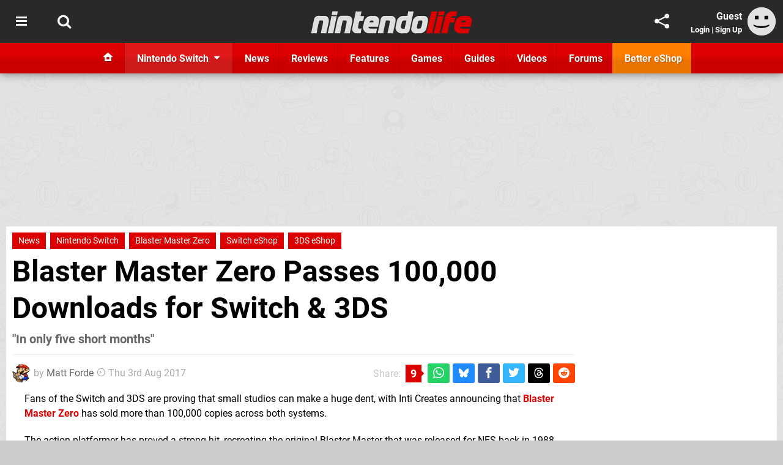

--- FILE ---
content_type: text/html; charset=UTF-8
request_url: https://www.nintendolife.com/news/2017/08/blaster_master_zero_passes_100000_downloads_for_switch_and_3ds
body_size: 34734
content:
<!DOCTYPE html>
<html lang="en-GB">
<head>
	<base href="https://www.nintendolife.com">
	<meta name="generator" content="ccms/1.0.0 (dgpCMS: https://hookshot.media)">
	<meta http-equiv="Content-Type" content="text/html; charset=UTF-8">
	<title>Blaster Master Zero Passes 100,000 Downloads for Switch &amp; 3DS | Nintendo Life</title>
	<meta name="msvalidate.01" content="D7560F5739AF48D918517B5AFC24A564" />
	<meta name="author" content="Nintendo Life" />
	<meta name="apple-mobile-web-app-title" content="Nintendo Life" />
	<meta name="viewport" content="width=device-width, initial-scale=1, shrink-to-fit=no" id="viewport" data-original="width=device-width, initial-scale=1, shrink-to-fit=no" />
	<meta property="fb:app_id" content="135109439853732" />
	<meta property="og:title" content="Blaster Master Zero Passes 100,000 Downloads for Switch &amp; 3DS" />
	<meta property="og:description" content="&quot;In only five short months&quot;" />
	<meta property="og:image" content="https://images.nintendolife.com/09ed88a61e9a2/large.jpg" data-page-subject="true" />
	<meta property="og:url" content="https://www.nintendolife.com/news/2017/08/blaster_master_zero_passes_100000_downloads_for_switch_and_3ds" />
	<meta property="og:site_name" content="Nintendo Life" />
	<meta property="og:type" content="article" />
	<meta property="article:published_time" content="2017-08-03T15:30:00+00:00" />
	<meta name="twitter:card" content="summary_large_image" />
	<meta name="twitter:site" content="@nintendolife" />
	<meta name="twitter:creator" content="@Forde999" />
	<meta name="twitter:title" content="Blaster Master Zero Passes 100,000 Downloads for Switch &amp; 3DS" />
	<meta name="twitter:description" content="&quot;In only five short months&quot;" />
	<meta name="twitter:image:src" content="https://images.nintendolife.com/09ed88a61e9a2/large.jpg" />
	<meta name="theme-color" content="#DC0000" />
	<meta name="msapplication-navbutton-color" content="#DC0000" />
	<meta name="apple-mobile-web-app-status-bar-style" content="#DC0000" />
	<meta name="robots" content="max-image-preview:large" />
	<meta name="description" content="&quot;In only five short months&quot; - Fans of the Switch and 3DS are proving that small studios can make a huge dent, with Inti Creates announcing that Blaster Maste..." />
	<meta name="keywords" content="Nintendo Switch, Blaster Master Zero, Switch eShop, 3DS eShop" />
	<link href="https://static.nintendolife.com/themes/nl.v10/css/master,page,article,comments.css?accent=%23DC0000&amp;v=1762374426" type="text/css" rel="stylesheet" />
	<style type="text/css">@font-face { font-family: 'Roboto'; font-style: normal; font-weight: 400; src: local('Roboto-Regular'), url(https://fonts.gstatic.com/s/roboto/v18/CWB0XYA8bzo0kSThX0UTuA.woff2) format('woff2'); font-display: fallback; unicode-range: U+0000-00FF, U+0131, U+0152-0153, U+02BB-02BC, U+02C6, U+02DA, U+02DC, U+2000-206F, U+2074, U+20AC, U+2122, U+2212, U+2215;} @font-face { font-family: 'Roboto'; font-style: normal; font-weight: 700; src: local('Roboto Bold'), local('Roboto-Bold'), url(https://fonts.gstatic.com/s/roboto/v18/d-6IYplOFocCacKzxwXSOFtXRa8TVwTICgirnJhmVJw.woff2) format('woff2'); font-display: fallback; unicode-range: U+0000-00FF, U+0131, U+0152-0153, U+02BB-02BC, U+02C6, U+02DA, U+02DC, U+2000-206F, U+2074, U+20AC, U+2122, U+2212, U+2215;} @font-face { font-family: 'Roboto'; font-style: italic; font-weight: 400; src: local('Roboto Italic'), local('Roboto-Italic'), url(https://fonts.gstatic.com/s/roboto/v18/vPcynSL0qHq_6dX7lKVByfesZW2xOQ-xsNqO47m55DA.woff2) format('woff2'); font-display: fallback; unicode-range: U+0000-00FF, U+0131, U+0152-0153, U+02BB-02BC, U+02C6, U+02DA, U+02DC, U+2000-206F, U+2074, U+20AC, U+2122, U+2212, U+2215;}@font-face { font-family: 'nlifecms'; font-style: normal; font-weight: normal; src: url('https://static.nintendolife.com/themes/v12/css/fonts/nlifecms.woff2?ktz477') format('woff2'), url('https://static.nintendolife.com/themes/v12/css/fonts/nlifecms.ttf?ktz477') format('truetype'), url('https://static.nintendolife.com/themes/v12/css/fonts/nlifecms.woff?ktz477') format('woff'), url('https://static.nintendolife.com/themes/v12/css/fonts/nlifecms.svg?ktz477#nlifecms') format('svg'); font-display: block;}</style>
	<link rel="preload" href="https://cdn.ziffstatic.com/jst/zdconsent.js" as="script" />
	<link rel="preload" href="https://cdn.static.zdbb.net/js/z0WVjCBSEeGLoxIxOQVEwQ.min.js" as="script" />
	<link rel="preload" href="https://fonts.gstatic.com/s/roboto/v18/CWB0XYA8bzo0kSThX0UTuA.woff2" type="font/woff2" as="font" crossorigin="anonymous" fetchpriority="high" />
	<link rel="preload" href="https://fonts.gstatic.com/s/roboto/v18/d-6IYplOFocCacKzxwXSOFtXRa8TVwTICgirnJhmVJw.woff2" type="font/woff2" as="font" crossorigin="anonymous" fetchpriority="high" />
	<link rel="preload" href="https://static.nintendolife.com/themes/v12/css/fonts/nlifecms.woff2?ktz477" type="font/woff2" as="font" crossorigin="anonymous" fetchpriority="high" />
	<link rel="shortcut icon" href="https://static.nintendolife.com/favicon.ico" type="image/x-icon" />
	<link rel="apple-touch-icon" href="https://images.nintendolife.com/site/icon/180x180.png" type="image/png" sizes="180x180" />
	<link rel="icon" href="https://images.nintendolife.com/site/favicon/32x32.png" type="image/png" sizes="32x32" />
	<link rel="icon" href="https://images.nintendolife.com/site/favicon/16x16.png" type="image/png" sizes="16x16" />
	<link rel="search" title="Nintendo Life Search" href="https://www.nintendolife.com/opensearch.xml" type="application/opensearchdescription+xml" />
	<link rel="alternate" title="Comments on this" href="https://www.nintendolife.com/feeds/comments/news/2017/08/blaster_master_zero_passes_100000_downloads_for_switch_and_3ds" type="application/rss+xml" />
	<link rel="preload" href="https://static.nintendolife.com/javascript/jquery.js?v=1760701887" as="script" />
	<link rel="canonical" href="https://www.nintendolife.com/news/2017/08/blaster_master_zero_passes_100000_downloads_for_switch_and_3ds" />
	<link rel="preload" href="https://assets.gnwcdn.com/prebid9.53.2-oct.js" as="script" />
	<link rel="preload" href="https://c.amazon-adsystem.com/aax2/apstag.js" as="script" />
	<script type="text/javascript">var dgpLoaded = false; var dgpTools = false; var dgpConsentType = "zdconsent"; window.zdconsent = window.zdconsent || {'run': [], 'cmd':[], 'useractioncomplete': [], 'analytics':[], 'functional':[], 'social':[] }; window.consentAllowed = window.consentAllowed || []; window.consentAllowed.push('required'); window.zdconsent.cmd.push(function() { window.consentAllowed.push('targeting', 'social'); }); window.zdconsent.analytics.push(function() { window.consentAllowed.push('performance'); }); window.zdconsent.functional.push(function() { window.consentAllowed.push('functional'); }); var gdpr = false; var permutiveEnabled = false; var permutiveConsent = false; var dfp_xlb = false; var dgpDebug = false; var dgpLoc = "US"; var dgpScroll = false; document.documentElement.classList.add('region-us'); </script>
	<script type="text/javascript" src="https://static.kueezrtb.com/latest.js" async crossorigin="anonymous" id="kueezrtb_latest"></script>
	<script type="text/javascript" src="https://cdn.ziffstatic.com/jst/zdconsent.js" async id="zdconsent"></script>
	<script type="text/javascript" src="https://cdn.static.zdbb.net/js/z0WVjCBSEeGLoxIxOQVEwQ.min.js" async id="zdcore"></script>
	<script type="text/javascript" src="https://cdn.confiant-integrations.net/VgKhUeL3OoJwkWCHuVpsBwy5wSQ/gpt_and_prebid/config.js" async></script>
	<script type="text/javascript" src="https://static.nintendolife.com/javascript/jquery.js?v=1760701887" defer></script>
	<script type="text/javascript" src="https://static.nintendolife.com/javascript/popunder2.js?v=1734086588" async id="popunder2" data-uuid="888f524f3e38a"></script>
	<script type="text/javascript" src="https://plausible.44bytes.net/js/script.outbound-links.pageview-props.tagged-events.js" defer data-domain="nintendolife.com" event-visitor="guest" event-author="Matt Forde" event-freshness="stale" event-kind="news" event-view="articles/view" event-game="blaster-master-zero" event-system="nintendo-switch" event-primis="yes"></script>
	<script type="text/javascript">if (document.cookie.match(/ui-theme=light/)) { document.documentElement.classList.remove('dark'); } if (document.cookie.match(/ui-scanlines=on/)) { document.documentElement.classList.add('scanlines'); }
function checkViewport () { if (document.cookie.match(/device=desktop/) || (navigator.userAgent.match(/iPad/i)) || (navigator.userAgent.match(/Safari/i) && !navigator.userAgent.match(/iPhone/i) && navigator.userAgent.match(/Version\/(13|14|15)/i)) || (navigator.userAgent.match(/Android/i) && screen.width >= 800 && screen.width > screen.height && !navigator.userAgent.match(/Mobile/i)) || (screen.width > window.innerWidth && screen.width > 800 && !navigator.userAgent.match(/Android|iPhone/i))) { document.getElementById("viewport").setAttribute("content","width=1275"); } else { document.getElementById("viewport").setAttribute("content",document.getElementById("viewport").getAttribute("data-original")); }}; checkViewport(); window.addEventListener('resize', checkViewport);
window.addEventListener('DOMContentLoaded', function() { var dScript = document.createElement("script"); dScript.type = "text/javascript"; dScript.setAttribute("async", "async"); dScript.setAttribute("src", "https://static.nintendolife.com/javascript/dgp/jquery.dgp.js?v=1762374426"); dScript.setAttribute("data-dgp-modules", "https://static.nintendolife.com/javascript/dgp/"); document.head.appendChild(dScript);  });
var themeList = {"mindseye":{"base":"dark","v":1751617948},"doom-the-dark-ages":{"base":"dark","v":1751619482}}; window.hookshotThemes=window.hookshotThemes||{'activate':function(slug){if(theme=themeList[slug]){document.documentElement.setAttribute('data-theme',slug);let head=document.getElementsByTagName('HEAD')[0];let link=document.createElement('link');link.rel='stylesheet';link.type='text/css';link.href='/promo/themes/'+slug+'.css?v='+theme.v;head.appendChild(link);document.documentElement.classList.add(theme.base=='dark'?'dark':'light');document.documentElement.classList.remove(theme.base=='dark'?'light':'dark');}else{console.log(slug,'unknown theme');}}};
window.addEventListener('DGPAdsReady', function () { if ((typeof window.consentDone != 'undefined') && (typeof GNAdScript != 'undefined') && !window.AdScript) { const ignScript = document.createElement('script'); ignScript.src = "https://pg.ignimgs.com/pogoadkit.js"; ignScript.async = true; document.getElementsByTagName('head')[0].appendChild(ignScript); adConfig.gdprApplies = window.zdconsent.gdprApplies; window.AdScript = new GNAdScript.default((window.innerWidth >= 850 ? '.for-desktop' : '.for-mobile') + ' div[data-dfp-id]:not(.lazyload)', adConfig); window.AdScript.init(); function addPrimisKeyValues(adVariables) { const { games, tags } = adVariables || {}; let keyValues = ''; if (games) { keyValues += `&kv_2=${games.join(',')}`; } if (tags) { keyValues += `&kv_1=${tags.join(',')}`; } return keyValues;} primisKeyValues = addPrimisKeyValues(adConfig.customVariables);  } });
window.dataLayer = window.dataLayer || []; window.dataLayer.push({"content":{"articleAuthor":"Matt Forde","articleTitle":"Blaster Master Zero Passes 100,000 Downloads for Switch & 3DS","articleTopic":"news,switch,nintendo-switch,eshop,switch-eshop,inti-creates,multiplayer,3ds,blaster-master-zero","articleType":"news","hasComments":true,"id":70436,"onlineDate":"2017-08-03","pageNumber":1,"paywall":false,"product":"blaster-master-zero","relevantPlatforms":"nintendo-switch,3ds-eshop","updatedDate":"2017-08-03"},"page":{"name":"article"},"site":{"name":"Nintendo Life","type":"hookshot:nintendolife"},"visitor":{"userType":"anonymous"}});
window.__ZDU = {"localUid":false,"md5":"","sha1":"","sha256":""}; (function() {var e=new CustomEvent('zdu:upd'); window.dispatchEvent(e, {detail:window.__ZDU});})();
window.plausible = window.plausible || function() { (window.plausible.q = window.plausible.q || []).push(arguments) }
var dgpConfig = {"fancybox":true,"lazyload":false,"bookmarks":false,"tablesorter":false,"tokenize":false,"jqueryui":false,"transaction":"articles/view","user":{"user":false,"title":"Guest"}};
var adConfig = {"customVariables":{"source":"article","version":"hd","tags":["news","switch","nintendo-switch","eshop","switch-eshop","multiplayer","3ds"],"games":["blaster-master-zero","blaster-master"],"platforms":["nintendo-switch","3ds-eshop"],"genre":["action-adventure","platformer"],"franchise":["blaster-master"],"hookshot_id":"article-70436"},"acceptable_ads_show":true,"lazyload_selector":"div[data-dfp-id].lazyload","lazyloadDefaultSpacer":1600,"lazyloadSpacerMobile":1600,"runUAM":true,"adRenderedCallback":function (name, event) { slotCallback(name, event); },"device":window.innerWidth >= 850 ? 'hd' : 'mobile',"countryCode":dgpLoc,"gdprApplies":gdpr,"debug":false,"childPublisher":22392450815,"gamId":"5691","pubUAM":"3158","runPrebid":true,"prebidLib":"https://assets.gnwcdn.com/prebid9.53.2-oct.js","prebidConfig":{"LB_1":{"bids":[{"bidder":"rubicon","params":{"accountId":"11576","siteId":"570072","zoneId":"3603348","sizes":[2,57]}},{"bidder":"sovrn","params":{"tagid":"1259873"}},{"bidder":"pubmatic","params":{"publisherId":"156082","adSlot":"6316824"}},{"bidder":"openx","params":{"unit":"561376846","delDomain":"ziffdavis-d.openx.net"}},{"bidder":"ix","params":{"siteId":"1145127","size":[970,250]}},{"bidder":"ix","params":{"siteId":"1145127","size":[728,90]}},{"bidder":"sharethrough","params":{"pkey":"lZFQC5QI4xI9seWchz0LqVWB"}},{"bidder":"amx","params":{"tagId":"kVXbSy7L6"}},{"bidder":"onetag","params":{"pubId":"7e0c4ea788f779d"}},{"bidder":"criteo","params":{"networkId":2714,"pubid":"5331_E4CMGJ"}},{"bidder":"yieldmo","params":{"placementId":"3659836737552588857"}},{"bidder":"kueezrtb","params":{"cId":"65f9c9b746053db7cb80881b","pId":"670b94d5a20302087281fc72"}},{"bidder":"appnexus","params":{"placement_id":35535033}},{"bidder":"rise","params":{"org":"642c4ef8ef16c40001db86d9","placementId":"RON"}},{"bidder":"openweb","params":{"org":"sp_xEkoxAFD","placementId":"sp_xEkoxAFD_NintendoLife_com_Desktop_Display_Prebid"}},{"bidder":"ttd","params":{"supplySourceId":"ziffdavis","publisherId":"22392450815"}}]},"HP":{"bids":[{"bidder":"rubicon","params":{"accountId":"11576","siteId":"570072","zoneId":"3603348","sizes":[10,15]}},{"bidder":"sovrn","params":{"tagid":"1259873"}},{"bidder":"pubmatic","params":{"publisherId":"156082","adSlot":"6316824"}},{"bidder":"openx","params":{"unit":"561376846","delDomain":"ziffdavis-d.openx.net"}},{"bidder":"ix","params":{"siteId":"1145127","size":[300,600]}},{"bidder":"ix","params":{"siteId":"1145127","size":[300,250]}},{"bidder":"sharethrough","params":{"pkey":"lZFQC5QI4xI9seWchz0LqVWB"}},{"bidder":"amx","params":{"tagId":"kVXbSy7L6"}},{"bidder":"onetag","params":{"pubId":"7e0c4ea788f779d"}},{"bidder":"criteo","params":{"networkId":2714,"pubid":"5331_E4CMGJ"}},{"bidder":"yieldmo","params":{"placementId":"3659836737552588857"}},{"bidder":"kueezrtb","params":{"cId":"65f9c9b746053db7cb80881b","pId":"670b94d5a20302087281fc72"}},{"bidder":"appnexus","params":{"placement_id":35535033}},{"bidder":"rise","params":{"org":"642c4ef8ef16c40001db86d9","placementId":"RON"}},{"bidder":"openweb","params":{"org":"sp_xEkoxAFD","placementId":"sp_xEkoxAFD_NintendoLife_com_Desktop_Display_Prebid"}},{"bidder":"ttd","params":{"supplySourceId":"ziffdavis","publisherId":"22392450815"}}]},"LB_2":{"bids":[{"bidder":"rubicon","params":{"accountId":"11576","siteId":"570072","zoneId":"3603348","sizes":[2,57]}},{"bidder":"sovrn","params":{"tagid":"1259873"}},{"bidder":"pubmatic","params":{"publisherId":"156082","adSlot":"6316824"}},{"bidder":"openx","params":{"unit":"561376846","delDomain":"ziffdavis-d.openx.net"}},{"bidder":"ix","params":{"siteId":"1145127","size":[728,90]}},{"bidder":"sharethrough","params":{"pkey":"lZFQC5QI4xI9seWchz0LqVWB"}},{"bidder":"amx","params":{"tagId":"kVXbSy7L6"}},{"bidder":"onetag","params":{"pubId":"7e0c4ea788f779d"}},{"bidder":"criteo","params":{"networkId":2714,"pubid":"5331_E4CMGJ"}},{"bidder":"yieldmo","params":{"placementId":"3659836737552588857"}},{"bidder":"kueezrtb","params":{"cId":"65f9c9b746053db7cb80881b","pId":"670b94d5a20302087281fc72"}},{"bidder":"appnexus","params":{"placement_id":35535033}},{"bidder":"rise","params":{"org":"642c4ef8ef16c40001db86d9","placementId":"RON"}},{"bidder":"openweb","params":{"org":"sp_xEkoxAFD","placementId":"sp_xEkoxAFD_NintendoLife_com_Desktop_Display_Prebid"}},{"bidder":"ttd","params":{"supplySourceId":"ziffdavis","publisherId":"22392450815"}}]},"LAZY_DESKTOP":{"bids":[{"bidder":"rubicon","params":{"accountId":"11576","siteId":"570072","zoneId":"3603348","sizes":[10,15]}},{"bidder":"sovrn","params":{"tagid":"1259873"}},{"bidder":"pubmatic","params":{"publisherId":"156082","adSlot":"6316824"}},{"bidder":"openx","params":{"unit":"561376846","delDomain":"ziffdavis-d.openx.net"}},{"bidder":"ix","params":{"siteId":"1145127","size":[300,250]}},{"bidder":"ix","params":{"siteId":"1145127","size":[300,600]}},{"bidder":"sharethrough","params":{"pkey":"lZFQC5QI4xI9seWchz0LqVWB"}},{"bidder":"amx","params":{"tagId":"kVXbSy7L6"}},{"bidder":"onetag","params":{"pubId":"7e0c4ea788f779d"}},{"bidder":"criteo","params":{"networkId":2714,"pubid":"5331_E4CMGJ"}},{"bidder":"yieldmo","params":{"placementId":"3659836737552588857"}},{"bidder":"kueezrtb","params":{"cId":"65f9c9b746053db7cb80881b","pId":"670b94d5a20302087281fc72"}},{"bidder":"appnexus","params":{"placement_id":35535033}},{"bidder":"rise","params":{"org":"642c4ef8ef16c40001db86d9","placementId":"RON"}},{"bidder":"openweb","params":{"org":"sp_xEkoxAFD","placementId":"sp_xEkoxAFD_NintendoLife_com_Desktop_Display_Prebid"}},{"bidder":"ttd","params":{"supplySourceId":"ziffdavis","publisherId":"22392450815"}}]},"MPU_MOB":{"bids":[{"bidder":"rubicon","params":{"accountId":"11576","siteId":"570072","zoneId":"3603348","sizes":[10,15]}},{"bidder":"sovrn","params":{"tagid":"1259873"}},{"bidder":"pubmatic","params":{"publisherId":"156082","adSlot":"6316824"}},{"bidder":"openx","params":{"unit":"561376846","delDomain":"ziffdavis-d.openx.net"}},{"bidder":"ix","params":{"siteId":"1145127","size":[300,250]}},{"bidder":"ix","params":{"siteId":"1145127","size":[300,600]}},{"bidder":"teads","params":{"pageId":221855,"placementId":238475}},{"bidder":"sharethrough","params":{"pkey":"lZFQC5QI4xI9seWchz0LqVWB"}},{"bidder":"amx","params":{"tagId":"kVXbSy7L6"}},{"bidder":"onetag","params":{"pubId":"7e0c4ea788f779d"}},{"bidder":"criteo","params":{"networkId":2714,"pubid":"5331_E4CMGJ"}},{"bidder":"yieldmo","params":{"placementId":"3659836737552588857"}},{"bidder":"kueezrtb","params":{"cId":"65f9c9b746053db7cb80881b","pId":"670b94d5a20302087281fc72"}},{"bidder":"appnexus","params":{"placement_id":35535033}},{"bidder":"rise","params":{"org":"642c4ef8ef16c40001db86d9","placementId":"RON"}},{"bidder":"openweb","params":{"org":"sp_xEkoxAFD","placementId":"sp_xEkoxAFD_NintendoLife_com_MWeb_Display_Prebid"}},{"bidder":"ttd","params":{"supplySourceId":"ziffdavis","publisherId":"22392450815"}}]},"Lazy_Load_HP_MPU":{"bids":[{"bidder":"rubicon","params":{"accountId":"11576","siteId":"570072","zoneId":"3603348","sizes":[15]}},{"bidder":"sovrn","params":{"tagid":"1259873"}},{"bidder":"pubmatic","params":{"publisherId":"156082","adSlot":"6316824"}},{"bidder":"openx","params":{"unit":"561376846","delDomain":"ziffdavis-d.openx.net"}},{"bidder":"ix","params":{"siteId":"1145127","size":[300,250]}},{"bidder":"teads","params":{"pageId":221855,"placementId":238475}},{"bidder":"sharethrough","params":{"pkey":"lZFQC5QI4xI9seWchz0LqVWB"}},{"bidder":"amx","params":{"tagId":"kVXbSy7L6"}},{"bidder":"onetag","params":{"pubId":"7e0c4ea788f779d"}},{"bidder":"criteo","params":{"networkId":2714,"pubid":"5331_E4CMGJ"}},{"bidder":"yieldmo","params":{"placementId":"3659836737552588857"}},{"bidder":"kueezrtb","params":{"cId":"65f9c9b746053db7cb80881b","pId":"670b94d5a20302087281fc72"}},{"bidder":"appnexus","params":{"placement_id":35535033}},{"bidder":"rise","params":{"org":"642c4ef8ef16c40001db86d9","placementId":"RON"}},{"bidder":"openweb","params":{"org":"sp_xEkoxAFD","placementId":"sp_xEkoxAFD_NintendoLife_com_MWeb_Display_Prebid"}},{"bidder":"ttd","params":{"supplySourceId":"ziffdavis","publisherId":"22392450815"}}]},"STICKY_LB":{"bids":[{"bidder":"rubicon","params":{"accountId":"11576","siteId":"570072","zoneId":"3603348","sizes":[43]}},{"bidder":"sovrn","params":{"tagid":"1259873"}},{"bidder":"pubmatic","params":{"publisherId":"156082","adSlot":"6316824"}},{"bidder":"openx","params":{"unit":"561376846","delDomain":"ziffdavis-d.openx.net"}},{"bidder":"ix","params":{"siteId":"1145127","size":[320,50]}},{"bidder":"sharethrough","params":{"pkey":"lZFQC5QI4xI9seWchz0LqVWB"}},{"bidder":"amx","params":{"tagId":"kVXbSy7L6"}},{"bidder":"onetag","params":{"pubId":"7e0c4ea788f779d"}},{"bidder":"criteo","params":{"networkId":2714,"pubid":"5331_E4CMGJ"}},{"bidder":"yieldmo","params":{"placementId":"3659836737552588857"}},{"bidder":"kueezrtb","params":{"cId":"65f9c9b746053db7cb80881b","pId":"670b94d5a20302087281fc72"}},{"bidder":"appnexus","params":{"placement_id":35535033}},{"bidder":"rise","params":{"org":"642c4ef8ef16c40001db86d9","placementId":"RON"}},{"bidder":"openweb","params":{"org":"sp_xEkoxAFD","placementId":"sp_xEkoxAFD_NintendoLife_com_MWeb_Display_Prebid"}},{"bidder":"ttd","params":{"supplySourceId":"ziffdavis","publisherId":"22392450815"}}]}},"liveIntentAdConfig":{"enabled":true,"LiveIntentScript":"https://b-code.liadm.com/b-02pr.min.js","LiveIntentPubID":93624},"liveRampAdConfig":{"enabled":true,"LiveRampPubID":"13796"},"igneUnit":"/5691,22392450815/nintendolife/#DEVICE_web_display/#PAGETEMPLATE","stickyAd":"nintendolife/mobile_web_display/article/sticky","stickyAdParent":"#mastfoot","ownedSite":false,"runAnonymised":false,"refreshAdsConfig":{"enabled":true,"maxRefreshes":10,"desktopRate":15000,"mobileRate":12000,"mobileStickyRate":15000,"teadsRate":30000,"refreshableAdvertIds":[0,220082044,78946204,72863404,2925170143,2984552083,74678524,74398204,5039755858,4887123045,14037733,14030293,282918133,74106124,22854133,539266933],"overrideRate":30000,"refreshDirect":true},"enablePrimisStickyControl":false,"floorPrices":{"defaultFloorprice":0.05,"usFloorprice":0.4,"ukFloorprice":0.3,"aucaFloorprice":0.2,"euFloorprice":0.1},"insertInto":""};

window.zdconsent.analytics.push(function () { var gScript = document.createElement("script"); gScript.type = "text/javascript"; gScript.setAttribute("async", "true"); gScript.setAttribute("src", "https://www.googletagmanager.com/gtag/js?id=G-XKSKEW898L"); document.head.appendChild(gScript); window.dataLayer = window.dataLayer || [];function gtag(){dataLayer.push(arguments);}gtag('js', new Date());gtag('config', 'G-XKSKEW898L', {send_page_view: false});gtag('event', 'page_view', {"cms_view":"articles\/view","user_type":"guest","article_type":"news","game":"blaster-master-zero","system":"nintendo-switch","freshness":"old","send_to":"G-XKSKEW898L"}); });
window.zdconsent.run.push(function () { setTimeout(function () { dgpReadyWrapper(); }, 750); });
var dgpReadyWrapperDone = false; function dgpReadyWrapper () { if (dgpReadyWrapperDone) { return; } if (window.consentDone) { return; } if (typeof __tcfapi == 'function') { __tcfapi('addEventListener', 2, function (tcData, success) { if (success) { window.consentString = tcData.tcString; }});} else {  } window.consentDone = true; window.dispatchEvent(new Event("DGPAdsReady")); document.querySelectorAll('#footer .ot-sdk-show-settings').forEach((item) => { item.innerHTML = item.getAttribute('title'); });
window.consentAllowed.forEach(function(category){document.querySelectorAll('iframe[data-consent=\"'+category+'\"]').forEach(item=>{if(item.getAttribute('data-src')){const newItem=item.cloneNode(true);newItem.src=item.getAttribute('data-src');newItem.removeAttribute('data-src');newItem.removeAttribute('data-src-fallback');item.replaceWith(newItem);}
if(item.getAttribute('data-src-primis')&&window.innerWidth>1000){item.parentNode.querySelectorAll('.youtube-watch').forEach(item=>{item.remove();});item.parentNode.classList.remove('with-primis');}});});document.querySelectorAll('iframe[data-src-fallback]').forEach(item=>{if(item.getAttribute('data-src-fallback')){const newItem=item.cloneNode(true);newItem.src=item.getAttribute('data-src-fallback');newItem.removeAttribute('data-src');newItem.removeAttribute('data-src-fallback');item.replaceWith(newItem);}});
var csconfig = { c1: "2", c2:"8518622", cs_ucfr: window.zdconsent.optins.comscore }; window._comscore = window._comscore || []; window._comscore.push(csconfig); var s = window.document.createElement("script"), el = window.document.getElementsByTagName("script")[0]; s.async = true; s.src = (window.document.location.protocol == "https:" ? "https://sb" : "http://b") + ".scorecardresearch.com/beacon.js"; el.parentNode.insertBefore(s, el); dgpReadyWrapperDone = true; }
window.zdconsent.useractioncomplete.push(function () { dgpReadyWrapper(); });</script>
	<script type="application/ld+json">[{"@context":"https://schema.org","@type":"NewsArticle","url":"https://www.nintendolife.com/news/2017/08/blaster_master_zero_passes_100000_downloads_for_switch_and_3ds","headline":"Blaster Master Zero Passes 100,000 Downloads for Switch & 3DS","about":{"@context":"https://schema.org/","@type":"VideoGame","name":"Blaster Master Zero","gamePlatform":"Nintendo Switch","operatingSystem":"Switch eShop","applicationCategory":"Game","url":"https://www.nintendolife.com/games/switch-eshop/blaster_master_zero","datePublished":"2017-03-09","genre":["Action","Adventure","Platformer"],"publisher":{"@context":"https://schema.org/","@type":"Organization","name":"Inti Creates","url":"https://www.nintendolife.com/companies/inti_creates"},"creator":{"@context":"https://schema.org/","@type":"Organization","name":"Inti Creates","url":"https://www.nintendolife.com/companies/inti_creates"}},"inLanguage":"en","image":{"@type":"ImageObject","url":"https://images.nintendolife.com/09ed88a61e9a2/1280x720.jpg"},"articleSection":"News","datePublished":"2017-08-03T15:30:00+00:00","dateModified":"2017-08-03T15:30:00+00:00","keywords":["Nintendo","Blaster Master Zero","Nintendo Switch","News","Switch eShop","3DS eShop"],"author":{"@context":"https://schema.org/","@type":"Person","name":"Matt Forde","jobTitle":"Contributor","url":"https://www.nintendolife.com/authors/Forde999","sameAs":["https://twitter.com/Forde999","https://www.linkedin.com/in/MatthewForde/","https://www.youtube.com/Forde999"]},"publisher":{"@context":"https://schema.org/","@type":"NewsMediaOrganization","@id":"https://www.nintendolife.com/","name":"Nintendo Life","description":"The world's most popular Nintendo News & Reviews website covering everything Nintendo Switch, eShop and retro/classic Nintendo.","url":"https://www.nintendolife.com/","logo":{"@type":"ImageObject","url":"https://images.nintendolife.com/site/logo.svg"},"image":{"@type":"ImageObject","url":"https://images.nintendolife.com/site/banner/large.jpg"},"knowsAbout":[{"@type":"Thing","name":"nintendo"},{"@type":"Thing","name":"nintendo switch"},{"@type":"Thing","name":"nintendo switch 2"},{"@type":"Thing","name":"nintendo switch successor"},{"@type":"Thing","name":"nintendo eshop"},{"@type":"Thing","name":"nintendo switch online"},{"@type":"Thing","name":"nintendo 64"},{"@type":"Thing","name":"super nintendo"},{"@type":"Thing","name":"snes"},{"@type":"Thing","name":"gamecube"},{"@type":"Thing","name":"video games"},{"@type":"Thing","name":"gaming"},{"@type":"Thing","name":"gaming news"},{"@type":"Thing","name":"game reviews"}],"sameAs":["https://x.com/nintendolife","https://www.facebook.com/nintendolife","https://instagram.com/nintendolife/","https://www.youtube.com/nintendolife","https://www.threads.net/@nintendolife","https://www.tiktok.com/@nintendolife","https://bsky.app/profile/nintendolife.com","https://en.wikipedia.org/wiki/Nintendo_Life","https://www.wikidata.org/wiki/Q21563301","https://www.metacritic.com/publication/nintendo-life/"],"foundingDate":"November 07, 2005","founder":{"@context":"https://schema.org/","@type":"Person","name":"antdickens","url":"https://www.nintendolife.com/users/antdickens"},"brand":{"@type":"Brand","name":"Nintendo Life"},"ownershipFundingInfo":"https://www.nintendolife.com/ownership","publishingPrinciples":"https://www.nintendolife.com/how-we-work","actionableFeedbackPolicy":"https://www.nintendolife.com/feedback","correctionsPolicy":"https://www.nintendolife.com/corrections","diversityPolicy":"https://www.nintendolife.com/diversity","ethicsPolicy":"https://www.nintendolife.com/ethics","missionCoveragePrioritiesPolicy":"https://www.nintendolife.com/coverage","noBylinesPolicy":"https://www.nintendolife.com/bylines","unnamedSourcesPolicy":"https://www.nintendolife.com/sources","verificationFactCheckingPolicy":"https://www.nintendolife.com/fact-checking","masthead":"https://www.nintendolife.com/staff","contactPoint":[{"@type":"ContactPoint","contactType":"General","url":"https://www.nintendolife.com/contact"},{"@type":"ContactPoint","contactType":"Advertising","email":"advertising@nintendolife.com"}],"parentOrganization":{"@type":"Corporation","@id":"https://hookshot.media","name":"Hookshot Media","legalName":"Hookshot Media Ltd","url":"https://hookshot.media","sameAs":["https://find-and-update.company-information.service.gov.uk/company/07275764","https://www.linkedin.com/company/hookshot-media/"],"address":{"@type":"PostalAddress","streetAddress":"5 Oakwood Drive","addressLocality":"Loughborough","addressRegion":"Leicestershire","postalCode":"LE11 3QF","addressCountry":"GB"},"foundingDate":"June 7, 2010","founder":{"@context":"https://schema.org/","@type":"Person","name":"Anthony Dickens","url":"https://hookshot.media/about#anthony-dickens"},"vatID":"GB166718969"}}},{"@context":"http://schema.org","@type":"BreadcrumbList","itemListElement":[{"@type":"ListItem","position":1,"item":{"@id":"https://www.nintendolife.com/news","name":"News"}},{"@type":"ListItem","position":2,"item":{"@id":"https://www.nintendolife.com/news/2017/08/blaster_master_zero_passes_100000_downloads_for_switch_and_3ds","name":"Blaster Master Zero Passes 100,000 Downloads for Switch & 3DS"}}]}]</script>
</head>
<body data-subject="news/2017/08/blaster_master_zero_passes_100000_downloads_for_switch_and_3ds" data-article-id="70436" class="with-sidebar site-nintendolife">
<div id="fb-root"></div>
<div id="template" class="template">
<div class="header-wrap accent-bg">
<header id="header" class="header">
<nav class="menubar">
<div class="headerbar"><ul id="toolbar">
<li class="ui-button"><a rel="nofollow" href="https://www.nintendolife.com/" class="ui-toggle-overlay" data-overlay="sidebar" title="Topics"><span class="icon icon-bars"></span><span class="label">Menu</span></a></li>
<li class="ui-button"><a rel="nofollow" href="search" class="ui-toggle-search" title="Search"><span class="icon icon-search"></span><span class="label">Search</span></a>
</li>
</ul>
<ul id="controlbar"><li class="ui-button optional"><a class="ui-share-page" rel="nofollow" href="share" title="Share This Page"><span class="icon icon-share"></span> <span class="label">Share</span></a><ul><li><a rel="nofollow" class="ui-share-page whatsapp" data-service="whatsapp" href="#" title="Share this page on WhatsApp"><span class="icon icon-whatsapp"></span></a></li><li><a rel="nofollow" class="ui-share-page bsky" data-service="bsky" data-username="nintendolife.com" href="#" title="Share this page on Bluesky"><span class="icon icon-bsky"></span></a></li><li><a rel="nofollow" class="ui-share-page threads" data-service="threads" href="#" title="Share this page on Threads"><span class="icon icon-threads"></span></a></li><li><a rel="nofollow" class="ui-share-page messenger for-mobile" data-service="fbmessenger" href="#" title="Share this page on Facebook Messenger"><span class="icon icon-messenger"></span></a></li><li><a rel="nofollow" class="ui-share-page facebook" data-service="facebook" href="#" title="Share this page on Facebook"><span class="icon icon-facebook"></span></a></li><li><a rel="nofollow" class="ui-share-page twitter" data-service="twitter" href="#" title="Share this page on Twitter"><span class="icon icon-twitter"></span></a></li><li><a rel="nofollow" class="ui-share-page reddit for-desktop" data-service="reddit" href="#" title="Share this page on reddit"><span class="icon icon-reddit"></span></a></li></ul></li><li class="ui-toggle-overlay ui-userinfo" data-overlay="userbar"><p class="avatar"><a rel="nofollow" href="login"><svg width="46" height="46" xmlns="http://www.w3.org/2000/svg" viewBox="0 0 80 80"><title>Guest</title><path fill="#e2e2e2" stroke-width="0" d="M0 0h80v80H0z"/><path d="M20.9 24h10.2v10.1H20.9V24Zm27.5 0h10.1v10.1H48.4V24ZM17.1 49.1c2.8 1.1 4.9 1.8 6.4 2.3 1.5.4 3.2.8 5.1 1.2s3.8.6 5.5.8c1.7.2 3.5.3 5.3.3 3.7 0 7.2-.3 10.5-1s7.3-1.9 12-3.7v3.7c-3.3 2-6.9 3.5-10.6 4.6s-7.5 1.6-11.4 1.6c-3.2 0-6.7-.4-10.4-1.3-4.2-1-8.3-2.6-12.3-4.8l-.1-3.7Z"/></svg></a></p><p class="username optional">Guest</p><p class="subtitle optional"><a rel="nofollow" href="login">Login</a> | <a rel="nofollow" href="register">Sign Up</a></p></li></ul><p class="site-title"><a href="https://www.nintendolife.com/"><svg width="265" height="39" xmlns="http://www.w3.org/2000/svg" xml:space="preserve" viewBox="0 0 676.4 97.8"><title>Nintendo Life</title><path id="nl-logo-nintendo" fill="#dfdfdf" d="m75.117 47.165-10.3 47.5c-6.5-.7-14.1-.8-21-.2-.8-.6-1.8-1.4-1.6-1.9.1-.3 7.7-33 9.1-43.3.5-4.2.7-7.8-4-8-7-.1-11.6.4-11.6.4-5 18-8.3 35.3-11.2 53.1-6.6-.7-13.7-.7-20.6 0l-2-1.9c2.3-10.9 12.1-57.7 12.1-57.7 1.7-7.3 9.5-13.4 17-13.4l27 .1c12.9-.1 19.8 12.7 17.1 25.3m34.6-27.9s-16.1-.1-20.8-.1c-.2 0-1.7-1.9-1.7-1.9 1.2-4.3 2.2-10 3-14.3 6.1 0 14.5-.1 21-.1.2 0 1.4 1.8 1.6 1.8-1.3 4.3-2.5 10.5-3.1 14.6m-2.8 3.6c.1 0 1.5 1.9 1.6 1.9-3 11.2-11.7 51.9-14.9 69.9-7.1-.6-13.3-.6-20.8 0 0-.2-1.6-1.8-1.5-2 4.6-18 12.9-58.9 14.7-69.9 6.7.5 13.8.7 20.9.1m66.5 23.1-10.4 48.7c-6.5-.7-14.1-.7-21 0 0-.2-1.7-1.9-1.7-2.1 4.2-15.7 7.6-33.3 9.4-44.4.6-4.2-.6-6.9-5.3-7-7-.1-10.6.3-10.6.3-4.7 18.1-8.2 35.3-11.1 53.1-6.6-.7-14.3-.8-21.2-.2 0 0-1.7-1.6-1.6-2 1.2-5.8 12.2-57.4 12.2-57.4 1.7-7.3 8.8-13.3 16.3-13.3h27c12.8.2 20.7 11.7 18 24.3m45.5-2.7c-5.7-.5-9.9-.8-15.8-.3-1.2 5-6.1 23.3-5.6 27.4 0 1.1-.6 3.9 3.2 4.3 3.9.4 6.1.1 9.6-.1.2 0 1.3 2 1.5 2-1.7 5.6-3 12.1-3.5 17.9h-17.9c-12.4 0-19.6-10.6-17-22.4l14.8-69.2c6.4.6 14.9.8 22 .2.1 0 1.6 1.8 1.7 1.8-.8 3.2-1.2 4.7-4.5 18h13.9c.3 0 1.4 2 1.4 2-1.7 5.6-3.2 12.5-3.8 18.4m66.2 2.9-4.5 21.3-39.9.1c-.1 4 2.1 6.2 6 6.9 3.2 1 17.4 1 28 .1.3 0 1.5 1.9 1.8 1.9-1.8 5.4-3 12.5-3.6 18h-30.7c-16.4 0-26.9-14.8-23.3-30.6l4.1-18.2c3-13.2 15.6-23.7 29.3-23.7h12.9c13.6-.1 22.7 11.5 19.9 24.2m-23.5-.9c0-3.3-2.7-3.9-6.7-3.9l-1.9.1c-4 0-6.6 2.6-8.1 6-.1.3-.3.7-.4 1.1 2.6.1 14.6.2 17 0 .3-1.8.1-1.8.1-3.3m91.9.2-10.5 49.1c-6.5-.7-14.1-.7-20.9 0 .1-.2-1.8-1.8-1.8-2 4.2-15.7 7.8-34.1 9.5-45.2.6-4.2-.7-6.1-5.5-6.2-7-.1-10.5.3-10.5.3-5 18-8.3 35.3-11.2 53.1-6.6-.7-14.2-.8-21.1-.1 0 0-1.7-1.5-1.6-1.7 1.1-5.3 12.2-57.6 12.2-57.6 1.7-7.3 8.8-13.3 16.3-13.3h27c12.9 0 20.9 11.1 18.1 23.6m59.3 34.6c-1.4 7.5-8.4 14.4-15.6 14.4l-20.2.1c-10.9 0-26.2-10.8-22.8-26.3l5.3-25.4c2.6-11.6 14.8-21 26.8-21 0 0 11 .1 16.9.1 1.3-6.5 2.5-12.9 3.6-19 6.2.6 13.9.7 20.4.2.2 0 1.5 1.7 1.7 1.7l-16.1 75.2zm-24.4-38.9c-4 .3-7.6 3.5-8.8 9.8-1.3 6.4-2.4 9.3-3.2 15.3-.5 3 .7 9.4 8.9 9.6.6 0 1.8.1 6-.1 2.8-10.8 5.5-22.6 8-34.4-3.7-.3-8.1-.4-10.9-.2m100.7 1.7-5.9 29.6c-2.5 11.5-14 21.9-26.1 21.9l-20 .2c-11.9 0-20-10.6-17.5-22.1l6.3-29.7c2.5-11.5 14.1-21.3 27.3-20.8h18c12.5-.2 20 10.2 17.9 20.9m-27.4-1.5c-1.7 0-4.5-.1-6.2 0-4.3.2-6.4 2.1-7.7 5.8-1.2 3.3-4.6 18.9-4.8 22.2-.4 3.7.8 5.4 5 5.7 1.5.1 4.8 0 6.4-.1 4.3-.2 5.7-3.7 7-7.4 1.1-3.3 3.7-15.9 4.2-19.1.6-3.7 0-7-3.9-7.1"/><path fill="#DC0000" id="nl-logo-life" d="M507.017 94.865c-9.1-.6-14.3-.6-22.8 0 0-.1-1.7-1.8-1.7-1.9 8.4-30.6 13.7-58 21.1-89.8 7.3.6 14.7.6 22.8 0 .1 0 1.6 2.1 1.7 2.1-8.2 31.8-14.5 58.8-21.1 89.6m48.5-75.3h-23c0-.1-1.6-1.8-1.5-2 1.3-4.4 2.6-10.1 3.3-14.4 7 0 15.6-.1 22.9-.1.1 0 1.6 2 1.7 2-1.4 4.3-2.7 10.3-3.4 14.5m-3 3.5c.2 0 1.5 1.9 1.7 1.9-3.3 11.4-12.7 51.7-16.3 70.1-8-.6-14.3-.7-22.9-.1 0-.2-1.8-1.9-1.7-2.1 5.4-18.6 14.3-58.6 16.2-70 7.8.6 15 .7 23 .2m54.5 0s-3.1-.2-7.2-.2c-6.1-.1-10.9 0-12.8 3.6-.8 1.1-1.4 2-1.7 3.4h15.9c.2 0 1.5 2.1 1.5 2.1-2.5 6.6-3.4 12-4.1 17.9-6.2-.5-13.7-1-18.1-.1-5 17.1-8.8 39.2-10.1 45.2-7.5-.7-15.5-.8-23.3-.1 0 0-1.8-1.7-1.8-1.8.9-3.6 15.8-67 15.8-67 3.2-12.9 16.4-23 31.8-23 0 0 14.2.1 16.4.1.2 0 1.7 2.2 1.7 2.2-2.4 6.3-3.2 11-4 17.7m64.6 25.1-4.6 19.5-43.8-.1c0 4 2.3 6.6 5.7 6.9 2.9 1.1 19.9 1.4 31.8.3.1 0 1.6 2.1 1.8 2.1-2 5.5-3.4 12.4-4.1 18h-33c-18.6 0-30.2-13.7-26.2-29.9l4.4-18.5c3.3-13.5 17.3-24.4 32.8-24.4h14.5c14.5-.1 24.6 12.4 20.7 26.1m-25.4-1.6c0-3.4-1.5-4.9-6-4.9h-2.4c-4.5 0-7.3 1.6-9.4 4.8-.4.6-.7 1.3-1.1 2.2 6.9.1 18.3 0 18.7 0 .4-1.9.2-.6.2-2.1"/></svg></a></p>
</div><form action="search" method="get" id="quick-search">
<div class="controls"><label>Keywords</label> <input type="text" id="query" placeholder="Search..." autocomplete="off" class="query textbox" name="q"> <input type="submit" class="button" name="submit" value="Go"></div>
</form>
<div id="quick-search-results"><div id="search-results"></div></div><!-- cache: html:nintendolife.com/ssl/nintendo-switch/menu @ 1762381950 --><div class="ui-menus">
<div class="accent-bg">
<div class="accent-wrap">
<div class="inset">
<ul id="menu">
<li><a href="https://www.nintendolife.com/" class="main-menu-item" title="Home"><span class="icon icon-wiiu-home"></span> <span class="label">Home</span></a></li><li class="has-submenu"><a data-name="topics" href="/nintendo-switch" class="main-menu-item no-icon highlight"><span class="label ui-topic-title">Nintendo Switch</span> <span class="icon icon-caret-down"></span></a></li><li class="has-submenu"><a data-name="news" href="news" class="main-menu-item"><span class="icon icon-news optional"></span> <span class="label">News</span></a></li><li class="has-submenu"><a data-name="reviews" href="reviews" class="main-menu-item"><span class="icon icon-reviews optional"></span> <span class="label">Reviews</span></a></li><li class="has-submenu"><a data-name="features" href="features" class="main-menu-item"><span class="icon icon-features optional"></span> <span class="label">Features</span></a></li><li class="has-submenu"><a data-name="games" href="games/browse" class="main-menu-item"><span class="icon icon-books optional"></span> <span class="label">Games</span></a></li><li><a data-name="guides" href="guides" class="main-menu-item"><span class="icon icon-map optional"></span> <span class="label">Guides</span></a></li><li><a href="https://www.youtube.com/nintendolife" class="main-menu-item external"><span class="icon icon-videos optional"></span> <span class="label">Videos</span></a></li><li class="has-submenu"><a data-name="forums" href="forums" class="main-menu-item"><span class="icon icon-comments optional"></span> <span class="label">Forums</span></a></li><li class="eshop"><a data-name="eshop" href="eshop" class="main-menu-item external" title="Better eShop"><span class="icon icon-eshop optional"></span> <span class="label">Better eShop</span></a></li></ul>
</div>
</div>
</div>
<div id="submenus"></div></div></nav><nav class="ui-overlays"><section id="userbar" class="ui-overlay"><div class="buffer"><p class="avatar"><img src="https://static.nintendolife.com/themes/nl.v10/images/avatar.jpg" alt="Guest" /></p><p><a rel="nofollow" href="login" class="username ui-user-profile">Guest</a></p><p class="subtitle"><a rel="nofollow" href="login">Login</a> or <a rel="nofollow" href="register">Sign Up</a></p></div></section><section id="sidebar" class="ui-overlay"><div class="buffer"></div><div class="scroll"><div class="body"><ul class="optional"><li><a href="https://www.nintendolife.com/"><span class="icon icon-wiiu-home"></span> <span class="label">Home</span> <span class="icon icon-angle-right right"></span></a></li></ul><ul class="ui-user-hubs"><li><a rel="nofollow" href="topics"><span class="icon icon-topic"></span> <span class="label">Choose Topics...</span> <span class="icon icon-angle-right right"></span></a></li></ul><ul class="ui-user-manage-hubs"><li><a rel="nofollow" href="topics"><span class="icon icon-settings"></span> <span class="label">Manage Topics</span> <span class="icon icon-angle-right right"></span></a></li></ul></div></div></section></nav><div class="flash"><div class="messages"></div></div></header></div><div id="page" class="page"><div class="inset" style="min-height:250px;"><div class="insert for-desktop"><div id="NL_LB_1_E690BD2BF3ACC5" style="min-width:1260px; min-height:250px;" data-dfp-id="nintendolife/desktop_web_display/article" data-dfp-sizes="1260x250,1260x110,970x250,960x250,728x90,120x30" data-dfp-targeting="pos=0,gto=true,experiment=nl-article-masthead" data-ghost-zone="31" data-prebid-config="LB_1"></div>
</div></div><div class="content-wrapper inset"><div id="body"><div id="content" class="content">
<article class="article" id="article">
<header class="article-header"><section class="title"><aside class="tags-wrap"><ul class="tags"><li class=" first"><a class="accent-bg" href="news">News</a></li><li><a class="accent-bg" href="nintendo-switch">Nintendo Switch</a></li><li><a class="accent-bg" href="tags/blaster-master-zero">Blaster Master Zero</a></li><li><a class="accent-bg" href="switch-eshop">Switch eShop</a></li><li class=" last"><a class="accent-bg" href="3ds-eshop">3DS eShop</a></li></ul>
</aside><h1 class="headline"><a href="news/2017/08/blaster_master_zero_passes_100000_downloads_for_switch_and_3ds">Blaster Master Zero Passes 100,000 Downloads for Switch &amp; 3DS</a></h1>
<p class="description">"In only five short months"</p>
</section><section class="byline"><ul class="article-author"><li class=" first"><img class="avatar lazy" src="https://images.nintendolife.com/users/160886/avatar.jpg?v=1478047777" width="30" height="30" loading="lazy" alt="Forde999" /></li><li class="authors last">by <a class="author-name" href="authors/Forde999">Matt Forde</a> <span class="icon icon-time"></span> <time data-days="5" class="date age " datetime="2017-08-03T15:30:00+00:00">Thu 3rd Aug 2017</time></li></ul>
<ul class="share-this "><li class=" first">Share:</li><li class="value"><span class="accent-bg share-count">9</span><span class="icon icon-caret-right accent"></span></li><li><a class="ui-share-page whatsapp accent" title="Share this on WhatsApp" data-service="whatsapp" rel="nofollow" href="#"><span class="icon icon-whatsapp"></span></a></li><li><a class="ui-share-page bsky accent" title="Share this on Bluesky" data-service="bsky" data-username="nintendolife.com" rel="nofollow" href="#"><span class="icon icon-bsky"></span></a></li><li><a class="ui-share-page facebook accent" title="Share this on Facebook" data-service="facebook" rel="nofollow" href="#"><span class="icon icon-facebook"></span></a></li><li><a class="ui-share-page twitter accent" title="Share this on Twitter" data-service="twitter" rel="nofollow" href="#"><span class="icon icon-twitter"></span></a></li><li><a class="ui-share-page threads accent" title="Share this on Threads" data-service="threads" rel="nofollow" href="#"><span class="icon icon-threads"></span></a></li><li><a class="ui-share-page messenger accent for-mobile" title="Share this on Facebook Messenger" data-service="fbmessenger" rel="nofollow" href="#"><span class="icon icon-messenger"></span></a></li><li class=" last"><a class="ui-share-page reddit accent for-desktop" title="Share this on Reddit" data-service="reddit" rel="nofollow" href="#"><span class="icon icon-reddit"></span></a></li></ul>
</section><div class="insert-label centered insert-mobile-sticky for-mobile"><div id="NL_MPU_MOB_J690BD2BEF114E" style="min-width:300px; min-height:250px;display:flex; flex-wrap: wrap; align-items:center; justify-content: center;" data-dfp-id="nintendolife/mobile_web_display/article" data-dfp-sizes="300x250,320x400,300x600" data-dfp-targeting="pos=0,gto=true,experiment=nl-article-mobile-top" data-prebid-config="MPU_MOB"></div>
</div></header><div class="body body-text article-text"><section class="text">
<p>Fans of the Switch and 3DS are proving that small studios can make a huge dent, with Inti Creates announcing that <a href="games/switch-eshop/blaster_master_zero"><strong>Blaster Master Zero</strong></a> has sold more than 100,000 copies across both systems.</p>
<p>The action-platformer has proved a strong hit, recreating the original Blaster Master that was released for NES back in 1988. This news comes only a few months after Inti Creates&#160;announced that the game had sold over 80,000 copies worldwide, with commemorative wallpaper released to celebrate. This time around the company has celebrated the milestone with another free special wallpaper, which can be downloaded <a class="external" href="http://blastermaster-zero.com/en/special/special02.html">here</a>.</p>
<aside class="object object-tweet"><!-- cache: oembed/https://twitter.com/blastermasterz/status/892945364579483655 @ 2025-11-05T22:42:07+00:00 --><blockquote class="twitter-tweet" align="center"><span lang="en" dir="ltr">Blaster Master Zero has surpassed 100,000 downloads!! Thank you so much! Let&#39;s celebrate with a cute new wallpaper! <a href="https://t.co/CdnplyOiOf">https://t.co/CdnplyOiOf</a> <a href="https://t.co/L9sD8lmNVT">pic.twitter.com/L9sD8lmNVT</a></span>&mdash; BlasterMasterZero (@BlasterMasterZ) <a href="https://twitter.com/BlasterMasterZ/status/892945364579483655?ref_src=twsrc%5Etfw">August 3, 2017</a></blockquote></aside>
<p>Due to the success of the game WayForward's Shantae joined the fight on the 6th July, with Yacht Cub Games’ Shovel Knight being added today (3rd August). The character is free to download for the first 2 weeks, but after that a purchase will need to be made.&#160;</p>
<div class="for-mobile insert insert-label"><div id="inject-primis-player" data-src-primis="https://live.primis.tech/live/liveView.php?s=117114&amp;vp_content=plembed39b3jgxnymis&amp;cbuster=%%CACHEBUSTER%%&amp;playerApiId=primis_player_float&amp;schain=1.0,1!ziffdavis.com,22392450815,1"></div></div><p>Are you surprised at the sales numbers for Blaster Master Zero? Let us know.&#160;</p></section>
<p class="text source">[source <a class="external" title="External Link: http://blastermaster-zero.com/en/special/special02.html" rel="noopener" href="http://blastermaster-zero.com/en/special/special02.html">blastermaster-zero.com</a>]</p>
<!-- cache: html:nintendolife.com/ssl/nintendo-switch/related-info/b337f02dfe78c3d45cd1df17988e90af @ 1762382527 --><aside class="see-also"><dl>
	<dt>Related Games</dt>
	<dd class="first"><ul><li class=" first last"><a class="accent" href="games/switch-eshop/blaster_master_zero"><strong>Blaster Master Zero</strong> (Switch eShop)</a></li></ul>
</dd>
	<dt>See Also</dt>
	<dd class="first"><ul><li class=" first"><a class="accent" title="Review: Blaster Master Zero (Switch eShop)" href="https://www.nintendolife.com/reviews/switch-eshop/blaster_master_zero"><strong>Blaster Master Zero (Switch eShop)</strong> Review</strong></a></li><li class=" last"><a class="accent" href="https://www.nintendolife.com/guides/the-best-nintendo-switch-games-2025">The Best Nintendo Switch Games (2025)</a></li></ul>
</dd>
</dl>
</aside></div><section class="footer"><ul class="share-this "><li class=" first">Share:</li><li class="value"><span class="accent-bg share-count">9</span><span class="icon icon-caret-right accent"></span></li><li><a class="ui-share-page whatsapp accent" title="Share this on WhatsApp" data-service="whatsapp" rel="nofollow" href="#"><span class="icon icon-whatsapp"></span></a></li><li><a class="ui-share-page bsky accent" title="Share this on Bluesky" data-service="bsky" data-username="nintendolife.com" rel="nofollow" href="#"><span class="icon icon-bsky"></span></a></li><li><a class="ui-share-page facebook accent" title="Share this on Facebook" data-service="facebook" rel="nofollow" href="#"><span class="icon icon-facebook"></span></a></li><li><a class="ui-share-page twitter accent" title="Share this on Twitter" data-service="twitter" rel="nofollow" href="#"><span class="icon icon-twitter"></span></a></li><li><a class="ui-share-page threads accent" title="Share this on Threads" data-service="threads" rel="nofollow" href="#"><span class="icon icon-threads"></span></a></li><li><a class="ui-share-page messenger accent for-mobile" title="Share this on Facebook Messenger" data-service="fbmessenger" rel="nofollow" href="#"><span class="icon icon-messenger"></span></a></li><li class=" last"><a class="ui-share-page reddit accent for-desktop" title="Share this on Reddit" data-service="reddit" rel="nofollow" href="#"><span class="icon icon-reddit"></span></a></li></ul>
<ul class="article-stats" data-article-id="70436" data-comments="34" data-shares="9" data-likes="1"><li class=" first"><a rel="nofollow" title="Like This Article" class="ui-like accent icon icon-heart" data-subject="news/2017/08/blaster_master_zero_passes_100000_downloads_for_switch_and_3ds" href="#">1</a></li><li class=" last"><a class="ui-comments accent icon icon-comments" rel="nofollow" href="news/2017/08/blaster_master_zero_passes_100000_downloads_for_switch_and_3ds#comments">34</a></li></ul>
	<div class="clear"></div>
</section></article><div class="insert soft-bg below-article for-mobile insert-extended lazyload"><div id="NL_MPU_X_E690BD2BF3617E" style="min-width:300px; min-height:250px;" data-dfp-id="nintendolife/mobile_web_display/article" data-dfp-sizes="300x250,300x600" data-dfp-targeting="pos=1,gto=false,experiment=nl-article-below" class="lazyload" data-dfp-refresh-direct="true" data-prebid-config="Lazy_Load_HP_MPU"></div>
</div><div class="insert centered article-billboard for-desktop for-desktop lazyload"><div id="NL_MPU_X_V690BD2BF361A3" style="min-width:300px; min-height:250px;display:flex; flex-wrap: wrap; align-items:center; justify-content: center;" data-dfp-id="nintendolife/desktop_web_display/article" data-dfp-sizes="300x250" data-dfp-targeting="pos=1,gto=false,experiment=nl-article-billboard" class="lazyload" data-dfp-refresh-direct="true" data-prebid-config="LAZY_DESKTOP"></div>
</div><div class="related-content"><div class="author-info"><div class="insert with-label centered block lazyload for-desktop lazyload"><div id="NL_MPU_X_R690BD2BF36229" style="min-width:300px; min-height:250px;display:flex; flex-wrap: wrap; align-items:center; justify-content: center;" data-dfp-id="nintendolife/desktop_web_display/article" data-dfp-sizes="300x250" data-dfp-targeting="pos=1,gto=false,experiment=nl-article-foot-after-author" class="lazyload" data-dfp-refresh-direct="true" data-prebid-config="LAZY_DESKTOP"></div>
</div></div><div class="comments-list"><section id="comments" class="block comments">	<header class="widget-header"><p>Comments <span class="counter comment-count">34</span></p></header>
	<div class="body">
<div class="comments hidden-comments" data-subject="dgp:news/2017/08/blaster_master_zero_passes_100000_downloads_for_switch_and_3ds">
<article class="comment" id="comment4067583" data-author="users/56796" data-subject="comments/4067583" data-dislikes="0" data-id="4067583">
<p class="avatar"><a rel="nofollow" title="gatorboi352" href="/users/gatorboi352"><img class="framed lazy" src="https://static.nintendolife.com/themes/base/images/avatar.svg" width="80" height="80" loading="lazy" alt="gatorboi352" /></a></p>
<div class="detail"><ul class="info"><li class=" first"><a class="num" rel="nofollow" href="news/2017/08/blaster_master_zero_passes_100000_downloads_for_switch_and_3ds#comment4067583">1</a></li><li><a rel="nofollow" class="username accent" title="gatorboi352" href="/users/gatorboi352">gatorboi352</a></li><li class=" last"><time data-days="5" class="date age " datetime="2017-08-03T15:32:02+00:00">Thu 3rd Aug 2017</time></li></ul>
<section class="text">
<p>Downloaded the demo on my 2DS XL, pretty solid title.</p></section>
<ul class="ui-comment-tools"><li class="likes first last"><a title="Like this comment" rel="nofollow" class="ui-like icon icon-heart" data-subject="comments/4067583" href="login">3</a></li></ul>
</div></article>
<article class="comment" id="comment4067604" data-author="users/72926" data-subject="comments/4067604" data-dislikes="0" data-id="4067604">
<p class="avatar"><a rel="nofollow" title="Kalmaro" href="/users/Kalmaro"><img class="framed lazy" src="https://static.nintendolife.com/themes/base/images/avatar.svg" width="80" height="80" loading="lazy" alt="Kalmaro" /></a></p>
<div class="detail"><ul class="info"><li class=" first"><a class="num" rel="nofollow" href="news/2017/08/blaster_master_zero_passes_100000_downloads_for_switch_and_3ds#comment4067604">2</a></li><li><a rel="nofollow" class="username accent" title="Kalmaro" href="/users/Kalmaro">Kalmaro</a></li><li class=" last"><time data-days="5" class="date age " datetime="2017-08-03T15:37:46+00:00">Thu 3rd Aug 2017</time></li></ul>
<section class="text">
<p>They deserve it.</p></section>
<ul class="ui-comment-tools"><li class="likes first last"><a title="Like this comment" rel="nofollow" class="ui-like icon icon-heart" data-subject="comments/4067604" href="login">2</a></li></ul>
</div></article>
<article class="comment" id="comment4067605" data-author="users/161887" data-subject="comments/4067605" data-dislikes="0" data-id="4067605">
<p class="avatar"><a rel="nofollow" title="Dang69" href="/users/Dang69"><img class="framed lazy" src="https://images.nintendolife.com/users/161887/avatar.jpg?v=1508169817" width="80" height="80" loading="lazy" alt="Dang69" /></a></p>
<div class="detail"><ul class="info"><li class=" first"><a class="num" rel="nofollow" href="news/2017/08/blaster_master_zero_passes_100000_downloads_for_switch_and_3ds#comment4067605">3</a></li><li><a rel="nofollow" class="username accent" title="Dang69" href="/users/Dang69">Dang69</a></li><li class=" last"><time data-days="5" class="date age " datetime="2017-08-03T15:37:58+00:00">Thu 3rd Aug 2017</time></li></ul>
<section class="text">
<p>Hopefully we get a good Blaster Master sequel because of this!</p></section>
<ul class="ui-comment-tools"><li class="likes first last"><a title="Like this comment" rel="nofollow" class="ui-like icon icon-heart" data-subject="comments/4067605" href="login">5</a></li></ul>
</div></article>
<article class="comment" id="comment4067615" data-author="users/89797" data-subject="comments/4067615" data-dislikes="0" data-id="4067615">
<p class="avatar"><a rel="nofollow" title="ryando" href="/users/ryando"><img class="framed lazy" src="https://images.nintendolife.com/users/89797/avatar.jpg?v=1569517646" width="80" height="80" loading="lazy" alt="ryando" /></a></p>
<div class="detail"><ul class="info"><li class=" first"><a class="num" rel="nofollow" href="news/2017/08/blaster_master_zero_passes_100000_downloads_for_switch_and_3ds#comment4067615">4</a></li><li><a rel="nofollow" class="username accent" title="ryando" href="/users/ryando">ryando</a></li><li class=" last"><time data-days="5" class="date age " datetime="2017-08-03T15:42:59+00:00">Thu 3rd Aug 2017</time></li></ul>
<section class="text">
<p>Quick question while we are all here; does anyone else have issues with the HD rumble in Blaster Master 0? I was playing it in handheld mode with the sound off in bed. When i got hit, the buzz of the right joy con was so loud it woke my wife up! Doesn't seem right to me. Not sure if it's supposed to be like that or broken. Don't want to buy 1 2 Switch just to test the rumble. Any advice would be great!</p>
<p>(Posted this in the Download News too before I found a better article to post it in, hence the double post.)</p>
</section>
<ul class="ui-comment-tools"><li class="likes first last"><a title="Like this comment" rel="nofollow" class="ui-like icon icon-heart" data-subject="comments/4067615" href="login">0</a></li></ul>
</div></article>
<article class="comment" id="comment4067621" data-author="users/48888" data-subject="comments/4067621" data-dislikes="0" data-id="4067621">
<p class="avatar"><a rel="nofollow" title="MetalKingShield" href="/users/MetalKingShield"><img class="framed lazy" src="https://images.nintendolife.com/users/48888/avatar.jpg?v=1353104737" width="80" height="80" loading="lazy" alt="MetalKingShield" /></a></p>
<div class="detail"><ul class="info"><li class=" first"><a class="num" rel="nofollow" href="news/2017/08/blaster_master_zero_passes_100000_downloads_for_switch_and_3ds#comment4067621">5</a></li><li><a rel="nofollow" class="username accent" title="MetalKingShield" href="/users/MetalKingShield">MetalKingShield</a></li><li class=" last"><time data-days="5" class="date age " datetime="2017-08-03T15:45:04+00:00">Thu 3rd Aug 2017</time></li></ul>
<section class="text">
<p><a href="https://www.nintendolife.com/users/ryando" class="mention" data-username="ryando" rel="nofollow">@ryando</a> - Mine's like that too.  I think they just overdid it.</p></section>
<ul class="ui-comment-tools"><li class="likes first last"><a title="Like this comment" rel="nofollow" class="ui-like icon icon-heart" data-subject="comments/4067621" href="login">0</a></li></ul>
</div></article>
<article class="comment" id="comment4067627" data-author="users/133531" data-subject="comments/4067627" data-dislikes="0" data-id="4067627">
<p class="avatar"><a rel="nofollow" title="ap0001" href="/users/ap0001"><img class="framed lazy" src="https://images.nintendolife.com/users/133531/avatar.jpg?v=1444917598" width="80" height="80" loading="lazy" alt="ap0001" /></a></p>
<div class="detail"><ul class="info"><li class=" first"><a class="num" rel="nofollow" href="news/2017/08/blaster_master_zero_passes_100000_downloads_for_switch_and_3ds#comment4067627">6</a></li><li><a rel="nofollow" class="username accent" title="ap0001" href="/users/ap0001">ap0001</a></li><li class=" last"><time data-days="5" class="date age " datetime="2017-08-03T15:48:51+00:00">Thu 3rd Aug 2017</time></li></ul>
<section class="text">
<p>This was a very good game (have it on the 3DS) but a tad buggy, got the true ending and it didn't unlock the extra modes.</p></section>
<ul class="ui-comment-tools"><li class="likes first last"><a title="Like this comment" rel="nofollow" class="ui-like icon icon-heart" data-subject="comments/4067627" href="login">0</a></li></ul>
</div></article>
<article class="comment" id="comment4067635" data-author="users/98765" data-subject="comments/4067635" data-dislikes="0" data-id="4067635">
<p class="avatar"><a rel="nofollow" title="FragRed" href="/users/FragRed"><img class="framed lazy" src="https://static.nintendolife.com/themes/base/images/avatar.svg" width="80" height="80" loading="lazy" alt="FragRed" /></a></p>
<div class="detail"><ul class="info"><li class=" first"><a class="num" rel="nofollow" href="news/2017/08/blaster_master_zero_passes_100000_downloads_for_switch_and_3ds#comment4067635">7</a></li><li><a rel="nofollow" class="username accent" title="FragRed" href="/users/FragRed">FragRed</a></li><li class=" last"><time data-days="5" class="date age " datetime="2017-08-03T15:52:14+00:00">Thu 3rd Aug 2017</time></li></ul>
<section class="text">
<p>That sounds surprisingly low to me to be honest.</p></section>
<ul class="ui-comment-tools"><li class="likes first last"><a title="Like this comment" rel="nofollow" class="ui-like icon icon-heart" data-subject="comments/4067635" href="login">0</a></li></ul>
</div></article>
<article class="comment" id="comment4067671" data-author="users/93607" data-subject="comments/4067671" data-dislikes="0" data-id="4067671">
<p class="avatar"><a rel="nofollow" title="NESlover85" href="/users/NESlover85"><img class="framed lazy" src="https://images.nintendolife.com/users/93607/avatar.jpg?v=1646528567" width="80" height="80" loading="lazy" alt="NESlover85" /></a></p>
<div class="detail"><ul class="info"><li class=" first"><a class="num" rel="nofollow" href="news/2017/08/blaster_master_zero_passes_100000_downloads_for_switch_and_3ds#comment4067671">8</a></li><li><a rel="nofollow" class="username accent" title="NESlover85" href="/users/NESlover85">NESlover85</a></li><li class=" last"><time data-days="5" class="date age " datetime="2017-08-03T16:04:02+00:00">Thu 3rd Aug 2017</time></li></ul>
<section class="text">
<p>The game is really good. I just finished my first playthrough and plan on one more before I try the dlc characters. This game is a blast! Ha ha, no pun intended.</p></section>
<ul class="ui-comment-tools"><li class="likes first last"><a title="Like this comment" rel="nofollow" class="ui-like icon icon-heart" data-subject="comments/4067671" href="login">0</a></li></ul>
</div></article>
<article class="comment" id="comment4067687" data-author="users/1912" data-subject="comments/4067687" data-dislikes="0" data-id="4067687">
<p class="avatar"><a rel="nofollow" title="Expa0" href="/users/Expa0"><img class="framed lazy" src="https://images.nintendolife.com/users/1912/avatar.jpg?v=1634401686" width="80" height="80" loading="lazy" alt="Expa0" /></a></p>
<div class="detail"><ul class="info"><li class=" first"><a class="num" rel="nofollow" href="news/2017/08/blaster_master_zero_passes_100000_downloads_for_switch_and_3ds#comment4067687">9</a></li><li><a rel="nofollow" class="username accent" title="Expa0" href="/users/Expa0">Expa0</a></li><li class=" last"><time data-days="5" class="date age " datetime="2017-08-03T16:11:43+00:00">Thu 3rd Aug 2017</time></li></ul>
<section class="text">
<p>Just downloaded my free Shovel Knight, I'd say the game is really good value for it's cheap price. If you're looking for a solid old school style action game then I highly recommend it.</p>
</section>
<ul class="ui-comment-tools"><li class="likes first last"><a title="Like this comment" rel="nofollow" class="ui-like icon icon-heart" data-subject="comments/4067687" href="login">1</a></li></ul>
</div></article>
<article class="comment" id="comment4067688" data-author="users/65365" data-subject="comments/4067688" data-dislikes="0" data-id="4067688">
<p class="avatar"><a rel="nofollow" title="thesilverbrick" href="/users/thesilverbrick"><img class="framed lazy" src="https://images.nintendolife.com/users/65365/avatar.jpg?v=1484584314" width="80" height="80" loading="lazy" alt="thesilverbrick" /></a></p>
<div class="detail"><ul class="info"><li class=" first"><a class="num" rel="nofollow" href="news/2017/08/blaster_master_zero_passes_100000_downloads_for_switch_and_3ds#comment4067688">10</a></li><li><a rel="nofollow" class="username accent" title="thesilverbrick" href="/users/thesilverbrick">thesilverbrick</a></li><li class=" last"><time data-days="5" class="date age " datetime="2017-08-03T16:11:52+00:00">Thu 3rd Aug 2017</time></li></ul>
<section class="text">
<p>I skipped this initially, but I was convinced to pick this came up when they announced the free DLC characters. I figured I should jump on it while they were still free. I was surprised at how much fun the game actually is.</p></section>
<ul class="ui-comment-tools"><li class="likes first last"><a title="Like this comment" rel="nofollow" class="ui-like icon icon-heart" data-subject="comments/4067688" href="login">9</a></li></ul>
</div></article>
<article class="comment" id="comment4067746" data-author="users/76667" data-subject="comments/4067746" data-dislikes="0" data-id="4067746">
<p class="avatar"><a rel="nofollow" title="XenoShaun" href="/users/XenoShaun"><img class="framed lazy" src="https://images.nintendolife.com/users/76667/avatar.jpg?v=1627109326" width="80" height="80" loading="lazy" alt="XenoShaun" /></a></p>
<div class="detail"><ul class="info"><li class=" first"><a class="num" rel="nofollow" href="news/2017/08/blaster_master_zero_passes_100000_downloads_for_switch_and_3ds#comment4067746">11</a></li><li><a rel="nofollow" class="username accent" title="XenoShaun" href="/users/XenoShaun">XenoShaun</a></li><li class=" last"><time data-days="5" class="date age " datetime="2017-08-03T16:35:34+00:00">Thu 3rd Aug 2017</time></li></ul>
<section class="text">
<p><a href="https://www.nintendolife.com/users/FragRed" class="mention" data-username="FragRed" rel="nofollow">@FragRed</a> I was thinking the exact same. The game far and beyond deserves all the sales it can get.</p>
<p>Do we know which platform performed what?</p>
</section>
<ul class="ui-comment-tools"><li class="likes first last"><a title="Like this comment" rel="nofollow" class="ui-like icon icon-heart" data-subject="comments/4067746" href="login">2</a></li></ul>
</div></article>
<article class="comment" id="comment4067747" data-author="users/39201" data-subject="comments/4067747" data-dislikes="0" data-id="4067747">
<p class="avatar"><a rel="nofollow" title="Ralizah" href="/users/Ralizah"><img class="framed lazy" src="https://images.nintendolife.com/users/39201/avatar.jpg?v=1641863936" width="80" height="80" loading="lazy" alt="Ralizah" /></a></p>
<div class="detail"><ul class="info"><li class=" first"><a class="num" rel="nofollow" href="news/2017/08/blaster_master_zero_passes_100000_downloads_for_switch_and_3ds#comment4067747">12</a></li><li><a rel="nofollow" class="username accent" title="Ralizah" href="/users/Ralizah">Ralizah</a></li><li class=" last"><time data-days="5" class="date age " datetime="2017-08-03T16:36:58+00:00">Thu 3rd Aug 2017</time></li></ul>
<section class="text">
<p>Got the true ending last night. It really is a fun game. I started playing it while watching TV and got invested enough in it that I stayed up for a few hours playing it on the TV while I found all the stuff I missed on my first run. Have I mentioned how much I love the Switch and its wonderful versatility?</p>
<p>That wallpaper really is nice. I think I'll put it on my work computer.</p>
</section>
<ul class="ui-comment-tools"><li class="likes first last"><a title="Like this comment" rel="nofollow" class="ui-like icon icon-heart" data-subject="comments/4067747" href="login">3</a></li></ul>
</div></article>
<article class="comment" id="comment4067763" data-author="users/21693" data-subject="comments/4067763" data-dislikes="0" data-id="4067763">
<p class="avatar"><a rel="nofollow" title="bluedogrulez" href="/users/bluedogrulez"><img class="framed lazy" src="https://images.nintendolife.com/users/21693/avatar.jpg?v=1424204378" width="80" height="80" loading="lazy" alt="bluedogrulez" /></a></p>
<div class="detail"><ul class="info"><li class=" first"><a class="num" rel="nofollow" href="news/2017/08/blaster_master_zero_passes_100000_downloads_for_switch_and_3ds#comment4067763">13</a></li><li><a rel="nofollow" class="username accent" title="bluedogrulez" href="/users/bluedogrulez">bluedogrulez</a></li><li class=" last"><time data-days="5" class="date age " datetime="2017-08-03T16:46:05+00:00">Thu 3rd Aug 2017</time></li></ul>
<section class="text">
<p>I bit when Shantae was added and have poured a decent amount of time into it.  Will be sure to download Shovel Knight, too.</p><p>Journey to Silius next please!!!</p></section>
<ul class="ui-comment-tools"><li class="likes first last"><a title="Like this comment" rel="nofollow" class="ui-like icon icon-heart" data-subject="comments/4067763" href="login">2</a></li></ul>
</div></article>
<article class="comment is-supporter" id="comment4067828" data-author="users/10113" data-subject="comments/4067828" data-dislikes="0" data-id="4067828">
<p class="avatar"><a rel="nofollow" title="electrolite77" href="/users/electrolite77"><img class="framed lazy" src="https://images.nintendolife.com/users/10113/avatar.jpg?v=1380575648" width="80" height="80" loading="lazy" alt="electrolite77" /></a></p>
<div class="detail"><ul class="info"><li class=" first"><a class="num" rel="nofollow" href="news/2017/08/blaster_master_zero_passes_100000_downloads_for_switch_and_3ds#comment4067828">14</a></li><li><a rel="nofollow" class="username accent" title="electrolite77" href="/users/electrolite77">electrolite77</a></li><li class=" last"><time data-days="5" class="date age " datetime="2017-08-03T17:10:47+00:00">Thu 3rd Aug 2017</time></li></ul>
<section class="text">
<p>Well deserved too. Good game.</p></section>
<ul class="ui-comment-tools"><li class="likes first last"><a title="Like this comment" rel="nofollow" class="ui-like icon icon-heart" data-subject="comments/4067828" href="login">1</a></li></ul>
</div></article>
<article class="comment" id="comment4067833" data-author="users/101123" data-subject="comments/4067833" data-dislikes="0" data-id="4067833">
<p class="avatar"><a rel="nofollow" title="invictus4000" href="/users/invictus4000"><img class="framed lazy" src="https://images.nintendolife.com/users/101123/avatar.jpg?v=1402347089" width="80" height="80" loading="lazy" alt="invictus4000" /></a></p>
<div class="detail"><ul class="info"><li class=" first"><a class="num" rel="nofollow" href="news/2017/08/blaster_master_zero_passes_100000_downloads_for_switch_and_3ds#comment4067833">15</a></li><li><a rel="nofollow" class="username accent" title="invictus4000" href="/users/invictus4000">invictus4000</a></li><li class=" last"><time data-days="5" class="date age " datetime="2017-08-03T17:13:06+00:00">Thu 3rd Aug 2017</time></li></ul>
<section class="text">
<p>BM was one of my favorite childhood games and this remake was a godsend. Loved Shantae and can't wait for Shovel Knight!</p></section>
<ul class="ui-comment-tools"><li class="likes first last"><a title="Like this comment" rel="nofollow" class="ui-like icon icon-heart" data-subject="comments/4067833" href="login">1</a></li></ul>
</div></article>
<article class="comment" id="comment4067866" data-author="users/116109" data-subject="comments/4067866" data-dislikes="0" data-id="4067866">
<p class="avatar"><a rel="nofollow" title="LemonSlice" href="/users/LemonSlice"><img class="framed lazy" src="https://images.nintendolife.com/users/116109/avatar.jpg?v=1448635635" width="80" height="80" loading="lazy" alt="LemonSlice" /></a></p>
<div class="detail"><ul class="info"><li class=" first"><a class="num" rel="nofollow" href="news/2017/08/blaster_master_zero_passes_100000_downloads_for_switch_and_3ds#comment4067866">16</a></li><li><a rel="nofollow" class="username accent" title="LemonSlice" href="/users/LemonSlice">LemonSlice</a></li><li class=" last"><time data-days="5" class="date age " datetime="2017-08-03T17:27:16+00:00">Thu 3rd Aug 2017</time></li></ul>
<section class="text">
<p><a href="https://www.nintendolife.com/users/FragRed" class="mention" data-username="FragRed" rel="nofollow">@FragRed</a> Well, it's neither an AAA title nor a dollar app. But I agree, it's nothing particular to brag about aside from getting free publicity. I don't see a particular need of getting updated for every bidecamillenia of sales numbers.</p>
</section>
<ul class="ui-comment-tools"><li class="likes first last"><a title="Like this comment" rel="nofollow" class="ui-like icon icon-heart" data-subject="comments/4067866" href="login">0</a></li></ul>
</div></article>
<article class="comment" id="comment4067877" data-author="users/31458" data-subject="comments/4067877" data-dislikes="0" data-id="4067877">
<p class="avatar"><a rel="nofollow" title="Pikachupwnage" href="/users/Pikachupwnage"><img class="framed lazy" src="https://images.nintendolife.com/users/31458/avatar.jpg?v=1322488647" width="80" height="80" loading="lazy" alt="Pikachupwnage" /></a></p>
<div class="detail"><ul class="info"><li class=" first"><a class="num" rel="nofollow" href="news/2017/08/blaster_master_zero_passes_100000_downloads_for_switch_and_3ds#comment4067877">17</a></li><li><a rel="nofollow" class="username accent" title="Pikachupwnage" href="/users/Pikachupwnage">Pikachupwnage</a></li><li class=" last"><time data-days="5" class="date age " datetime="2017-08-03T17:36:50+00:00">Thu 3rd Aug 2017</time></li></ul>
<section class="text">
<p><a href="https://www.nintendolife.com/users/FragRed" class="mention" data-username="FragRed" rel="nofollow">@FragRed</a></p><p>It's well above the average sales on console digital storefronts. It's a short, retro action game so I could see making a solid profit on sales like that.</p></section>
<ul class="ui-comment-tools"><li class="likes first last"><a title="Like this comment" rel="nofollow" class="ui-like icon icon-heart" data-subject="comments/4067877" href="login">0</a></li></ul>
</div></article>
<article class="comment" id="comment4067886" data-author="users/31458" data-subject="comments/4067886" data-dislikes="0" data-id="4067886">
<p class="avatar"><a rel="nofollow" title="Pikachupwnage" href="/users/Pikachupwnage"><img class="framed lazy" src="https://images.nintendolife.com/users/31458/avatar.jpg?v=1322488647" width="80" height="80" loading="lazy" alt="Pikachupwnage" /></a></p>
<div class="detail"><ul class="info"><li class=" first"><a class="num" rel="nofollow" href="news/2017/08/blaster_master_zero_passes_100000_downloads_for_switch_and_3ds#comment4067886">18</a></li><li><a rel="nofollow" class="username accent" title="Pikachupwnage" href="/users/Pikachupwnage">Pikachupwnage</a></li><li class=" last"><time data-days="5" class="date age " datetime="2017-08-03T17:40:06+00:00">Thu 3rd Aug 2017</time></li></ul>
<section class="text">
<p><a href="https://www.nintendolife.com/users/DarkmarkUnited" class="mention" data-username="DarkmarkUnited" rel="nofollow">@DarkmarkUnited</a></p><p>Your math is uhhh....pretty interesting. It's a 9.99$ game and I do not believe it has been on sale yet.</p><p>Before Taxes and Nintendo's cut they would be at 999,000$(Assuming all countries pricing is equivalent to 9.99 USD) min revenue. Naturally taxes and Nintendo's cut would take a decent chunk out of that but still.</p></section>
<ul class="ui-comment-tools"><li class="likes first last"><a title="Like this comment" rel="nofollow" class="ui-like icon icon-heart" data-subject="comments/4067886" href="login">1</a></li></ul>
</div></article>
<article class="comment" id="comment4067923" data-author="users/7329" data-subject="comments/4067923" data-dislikes="0" data-id="4067923">
<p class="avatar"><a rel="nofollow" title="Serpenterror" href="/users/Serpenterror"><img class="framed lazy" src="https://images.nintendolife.com/users/7329/avatar.jpg?v=1611262983" width="80" height="80" loading="lazy" alt="Serpenterror" /></a></p>
<div class="detail"><ul class="info"><li class=" first"><a class="num" rel="nofollow" href="news/2017/08/blaster_master_zero_passes_100000_downloads_for_switch_and_3ds#comment4067923">19</a></li><li><a rel="nofollow" class="username accent" title="Serpenterror" href="/users/Serpenterror">Serpenterror</a></li><li class=" last"><time data-days="5" class="date age " datetime="2017-08-03T18:02:27+00:00">Thu 3rd Aug 2017</time></li></ul>
<section class="text">
<p>It's a fantastic piece of a retro remake. Any Switch owner who hadn't play it yet, I guaranteed you will enjoy it.</p>
</section>
<ul class="ui-comment-tools"><li class="likes first last"><a title="Like this comment" rel="nofollow" class="ui-like icon icon-heart" data-subject="comments/4067923" href="login">1</a></li></ul>
</div></article>
<article class="comment" id="comment4068000" data-author="users/55870" data-subject="comments/4068000" data-dislikes="0" data-id="4068000">
<p class="avatar"><a rel="nofollow" title="DropDash" href="/users/DropDash"><img class="framed lazy" src="https://images.nintendolife.com/users/55870/avatar.jpg?v=1622128273" width="80" height="80" loading="lazy" alt="DropDash" /></a></p>
<div class="detail"><ul class="info"><li class=" first"><a class="num" rel="nofollow" href="news/2017/08/blaster_master_zero_passes_100000_downloads_for_switch_and_3ds#comment4068000">20</a></li><li><a rel="nofollow" class="username accent" title="DropDash" href="/users/DropDash">DropDash</a></li><li class=" last"><time data-days="5" class="date age " datetime="2017-08-03T18:44:25+00:00">Thu 3rd Aug 2017</time></li></ul>
<section class="text">
<p>I absolutely love this game and highly recommend it.  IntiCreates has been nailing it lately. Can't wait for Azure Striker Gunvolt games on Switch.</p></section>
<ul class="ui-comment-tools"><li class="likes first last"><a title="Like this comment" rel="nofollow" class="ui-like icon icon-heart" data-subject="comments/4068000" href="login">2</a></li></ul>
</div></article>
<article class="comment" id="comment4068069" data-author="users/161892" data-subject="comments/4068069" data-dislikes="0" data-id="4068069">
<p class="avatar"><a rel="nofollow" title="WOLF1313" href="/users/WOLF1313"><img class="framed lazy" src="https://static.nintendolife.com/themes/base/images/avatar.svg" width="80" height="80" loading="lazy" alt="WOLF1313" /></a></p>
<div class="detail"><ul class="info"><li class=" first"><a class="num" rel="nofollow" href="news/2017/08/blaster_master_zero_passes_100000_downloads_for_switch_and_3ds#comment4068069">21</a></li><li><a rel="nofollow" class="username accent" title="WOLF1313" href="/users/WOLF1313">WOLF1313</a></li><li class=" last"><time data-days="5" class="date age " datetime="2017-08-03T19:32:14+00:00">Thu 3rd Aug 2017</time></li></ul>
<section class="text">
<p>Surprises me that Street Fighter would sell 3x this.</p></section>
<ul class="ui-comment-tools"><li class="likes first last"><a title="Like this comment" rel="nofollow" class="ui-like icon icon-heart" data-subject="comments/4068069" href="login">0</a></li></ul>
</div></article>
<article class="comment" id="comment4068099" data-author="users/24571" data-subject="comments/4068099" data-dislikes="0" data-id="4068099">
<p class="avatar"><a rel="nofollow" title="shonenjump86" href="/users/shonenjump86"><img class="framed lazy" src="https://images.nintendolife.com/users/24571/avatar.jpg?v=1757639703" width="80" height="80" loading="lazy" alt="shonenjump86" /></a></p>
<div class="detail"><ul class="info"><li class=" first"><a class="num" rel="nofollow" href="news/2017/08/blaster_master_zero_passes_100000_downloads_for_switch_and_3ds#comment4068099">22</a></li><li><a rel="nofollow" class="username accent" title="shonenjump86" href="/users/shonenjump86">shonenjump86</a></li><li class=" last"><time data-days="5" class="date age " datetime="2017-08-03T19:51:17+00:00">Thu 3rd Aug 2017</time></li></ul>
<section class="text">
<p>I downloaded the demo, loved it and I had to buy the full game. Played the original on Wii VC but I never beat that one. Better download shovel night.</p></section>
<ul class="ui-comment-tools"><li class="likes first last"><a title="Like this comment" rel="nofollow" class="ui-like icon icon-heart" data-subject="comments/4068099" href="login">0</a></li></ul>
</div></article>
<article class="comment" id="comment4068123" data-author="users/93607" data-subject="comments/4068123" data-dislikes="0" data-id="4068123">
<p class="avatar"><a rel="nofollow" title="NESlover85" href="/users/NESlover85"><img class="framed lazy" src="https://images.nintendolife.com/users/93607/avatar.jpg?v=1646528567" width="80" height="80" loading="lazy" alt="NESlover85" /></a></p>
<div class="detail"><ul class="info"><li class=" first"><a class="num" rel="nofollow" href="news/2017/08/blaster_master_zero_passes_100000_downloads_for_switch_and_3ds#comment4068123">23</a></li><li><a rel="nofollow" class="username accent" title="NESlover85" href="/users/NESlover85">NESlover85</a></li><li class=" last"><time data-days="5" class="date age " datetime="2017-08-03T20:06:12+00:00">Thu 3rd Aug 2017</time></li></ul>
<section class="text">
<p><a href="https://www.nintendolife.com/users/WOLF1313" class="mention" data-username="WOLF1313" rel="nofollow">@WOLF1313</a> I agree with you. Street Fighter 2 has been released how many times? I am surprised people are still buying what is essentially the same game from the early 90s.</p></section>
<ul class="ui-comment-tools"><li class="likes first last"><a title="Like this comment" rel="nofollow" class="ui-like icon icon-heart" data-subject="comments/4068123" href="login">0</a></li></ul>
</div></article>
<article class="comment" id="comment4068153" data-author="users/127956" data-subject="comments/4068153" data-dislikes="0" data-id="4068153">
<p class="avatar"><a rel="nofollow" title="carlos82" href="/users/carlos82"><img class="framed lazy" src="https://images.nintendolife.com/users/127956/avatar.jpg?v=1723575773" width="80" height="80" loading="lazy" alt="carlos82" /></a></p>
<div class="detail"><ul class="info"><li class=" first"><a class="num" rel="nofollow" href="news/2017/08/blaster_master_zero_passes_100000_downloads_for_switch_and_3ds#comment4068153">24</a></li><li><a rel="nofollow" class="username accent" title="carlos82" href="/users/carlos82">carlos82</a></li><li class=" last"><time data-days="5" class="date age " datetime="2017-08-03T20:26:41+00:00">Thu 3rd Aug 2017</time></li></ul>
<section class="text">
<p><a href="https://www.nintendolife.com/users/NESlover85" class="mention" data-username="NESlover85" rel="nofollow">@NESlover85</a> even worse when you think an almost identical version of Street Fighter 2 was released on PS3/360 10 years ago for a third of its Switch price. Oh and PS4 is getting SF2 and 3 for what will likey be the same price. Next someone will try to sell us Bomberman for £50 😃😃😮😮</p></section>
<ul class="ui-comment-tools"><li class="likes first last"><a title="Like this comment" rel="nofollow" class="ui-like icon icon-heart" data-subject="comments/4068153" href="login">1</a></li></ul>
</div></article>
<article class="comment" id="comment4068162" data-author="users/163769" data-subject="comments/4068162" data-dislikes="0" data-id="4068162">
<p class="avatar"><a rel="nofollow" title="Gamer401" href="/users/Gamer401"><img class="framed lazy" src="https://images.nintendolife.com/users/163769/avatar.jpg?v=1483825105" width="80" height="80" loading="lazy" alt="Gamer401" /></a></p>
<div class="detail"><ul class="info"><li class=" first"><a class="num" rel="nofollow" href="news/2017/08/blaster_master_zero_passes_100000_downloads_for_switch_and_3ds#comment4068162">25</a></li><li><a rel="nofollow" class="username accent" title="Gamer401" href="/users/Gamer401">Gamer401</a></li><li class=" last"><time data-days="5" class="date age " datetime="2017-08-03T20:37:12+00:00">Thu 3rd Aug 2017</time></li></ul>
<section class="text">
<p>Love BM0 obviously. They'll hit 200,000 before the Switch hits 1 year easily!</p></section>
<ul class="ui-comment-tools"><li class="likes first last"><a title="Like this comment" rel="nofollow" class="ui-like icon icon-heart" data-subject="comments/4068162" href="login">1</a></li></ul>
</div></article>
<article class="comment" id="comment4068172" data-author="users/17347" data-subject="comments/4068172" data-dislikes="0" data-id="4068172">
<p class="avatar"><a rel="nofollow" title="AG_Awesome" href="/users/AG_Awesome"><img class="framed lazy" src="https://images.nintendolife.com/users/17347/avatar.jpg?v=1578663514" width="80" height="80" loading="lazy" alt="AG_Awesome" /></a></p>
<div class="detail"><ul class="info"><li class=" first"><a class="num" rel="nofollow" href="news/2017/08/blaster_master_zero_passes_100000_downloads_for_switch_and_3ds#comment4068172">26</a></li><li><a rel="nofollow" class="username accent" title="AG_Awesome" href="/users/AG_Awesome">AG_Awesome</a></li><li class=" last"><time data-days="5" class="date age " datetime="2017-08-03T20:52:15+00:00">Thu 3rd Aug 2017</time></li></ul>
<section class="text">
<p>I'm sad I missed the first 2 characters when they were free <i title="&#58;worried&#58;" style="background-image:url(https://cdnjs.cloudflare.com/ajax/libs/twemoji/14.0.2/svg/1f61f.svg)" class="twa twa-lg twa-worried"></i>.  Are they any good to play with?</p></section>
<ul class="ui-comment-tools"><li class="likes first last"><a title="Like this comment" rel="nofollow" class="ui-like icon icon-heart" data-subject="comments/4068172" href="login">0</a></li></ul>
</div></article>
<article class="comment" id="comment4068225" data-author="users/76667" data-subject="comments/4068225" data-dislikes="0" data-id="4068225">
<p class="avatar"><a rel="nofollow" title="XenoShaun" href="/users/XenoShaun"><img class="framed lazy" src="https://images.nintendolife.com/users/76667/avatar.jpg?v=1627109326" width="80" height="80" loading="lazy" alt="XenoShaun" /></a></p>
<div class="detail"><ul class="info"><li class=" first"><a class="num" rel="nofollow" href="news/2017/08/blaster_master_zero_passes_100000_downloads_for_switch_and_3ds#comment4068225">27</a></li><li><a rel="nofollow" class="username accent" title="XenoShaun" href="/users/XenoShaun">XenoShaun</a></li><li class=" last"><time data-days="5" class="date age " datetime="2017-08-03T21:57:02+00:00">Thu 3rd Aug 2017</time></li></ul>
<section class="text">
<p><a href="https://www.nintendolife.com/users/carlos82" class="mention" data-username="carlos82" rel="nofollow">@carlos82</a> At the very least. Bomberman was &quot;new&quot;. (The amount of free dlc and updates have been nice also, considering it IS Konami...)</p></section>
<ul class="ui-comment-tools"><li class="likes first last"><a title="Like this comment" rel="nofollow" class="ui-like icon icon-heart" data-subject="comments/4068225" href="login">1</a></li></ul>
</div></article>
<article class="comment" id="comment4068331" data-author="users/152138" data-subject="comments/4068331" data-dislikes="0" data-id="4068331">
<p class="avatar"><a rel="nofollow" title="Toadie" href="/users/Toadie"><img class="framed lazy" src="https://images.nintendolife.com/users/152138/avatar.jpg?v=1462763613" width="80" height="80" loading="lazy" alt="Toadie" /></a></p>
<div class="detail"><ul class="info"><li class=" first"><a class="num" rel="nofollow" href="news/2017/08/blaster_master_zero_passes_100000_downloads_for_switch_and_3ds#comment4068331">28</a></li><li><a rel="nofollow" class="username accent" title="Toadie" href="/users/Toadie">Toadie</a></li><li class=" last"><time data-days="5" class="date age " datetime="2017-08-04T00:01:30+00:00">Fri 4th Aug 2017</time></li></ul>
<section class="text">
<p>Thoroughly enjoyed this gem of a game, been my highlight of the Switch so far as i wasn't expecting much from it, hopefully more Blaster Master games will come in time <i title="&#58;smiley&#58;" style="background-image:url(https://cdnjs.cloudflare.com/ajax/libs/twemoji/14.0.2/svg/1f603.svg)" class="twa twa-lg twa-smiley"></i></p></section>
<ul class="ui-comment-tools"><li class="likes first last"><a title="Like this comment" rel="nofollow" class="ui-like icon icon-heart" data-subject="comments/4068331" href="login">2</a></li></ul>
</div></article>
<article class="comment" id="comment4068545" data-author="users/52488" data-subject="comments/4068545" data-dislikes="0" data-id="4068545">
<p class="avatar"><a rel="nofollow" title="maceng" href="/users/maceng"><img class="framed lazy" src="https://images.nintendolife.com/users/52488/avatar.jpg?v=1484515277" width="80" height="80" loading="lazy" alt="maceng" /></a></p>
<div class="detail"><ul class="info"><li class=" first"><a class="num" rel="nofollow" href="news/2017/08/blaster_master_zero_passes_100000_downloads_for_switch_and_3ds#comment4068545">29</a></li><li><a rel="nofollow" class="username accent" title="maceng" href="/users/maceng">maceng</a></li><li class=" last"><time data-days="5" class="date age " datetime="2017-08-04T05:40:15+00:00">Fri 4th Aug 2017</time></li></ul>
<section class="text">
<p><a href="https://www.nintendolife.com/users/DarkmarkUnited" class="mention" data-username="DarkmarkUnited" rel="nofollow">@DarkmarkUnited</a> Your math is a little bit off. It amounts to around US$800,000. I imagine that Nintendo takes a 20-30% cut, though.</p>
</section>
<ul class="ui-comment-tools"><li class="likes first last"><a title="Like this comment" rel="nofollow" class="ui-like icon icon-heart" data-subject="comments/4068545" href="login">0</a></li></ul>
</div></article>
<article class="comment" id="comment4068579" data-author="users/78305" data-subject="comments/4068579" data-dislikes="0" data-id="4068579">
<p class="avatar"><a rel="nofollow" title="Kolzig" href="/users/Kolzig"><img class="framed lazy" src="https://images.nintendolife.com/users/78305/avatar.jpg?v=1383131291" width="80" height="80" loading="lazy" alt="Kolzig" /></a></p>
<div class="detail"><ul class="info"><li class=" first"><a class="num" rel="nofollow" href="news/2017/08/blaster_master_zero_passes_100000_downloads_for_switch_and_3ds#comment4068579">30</a></li><li><a rel="nofollow" class="username accent" title="Kolzig" href="/users/Kolzig">Kolzig</a></li><li class=" last"><time data-days="5" class="date age " datetime="2017-08-04T06:40:54+00:00">Fri 4th Aug 2017</time></li></ul>
<section class="text">
<p>I would get it if the developers deserved it, but they don't because of how they treated their fans and customers in Europe regarding Azure Striker Gunvolt.</p>
<p>It's incredible that Azure Striker Gunvolt: Striker Pack is coming to Switch 31.8.2017 and the 1.3. version is still not in Europe for 3DS, and also the physical Striker Pack is nowhere to be seen in Europe for 3DS.</p>
<p>There's apparently even a damn 1.4. version available for North America while Europe is still stuck in 1.2.!<br />
NA got 1.3. in October 2016 and 1.4. in December 2016.</p>
</section>
<ul class="ui-comment-tools"><li class="likes first last"><a title="Like this comment" rel="nofollow" class="ui-like icon icon-heart" data-subject="comments/4068579" href="login">0</a></li></ul>
</div></article>
<article class="comment" id="comment4068625" data-author="users/156166" data-subject="comments/4068625" data-dislikes="0" data-id="4068625">
<p class="avatar"><a rel="nofollow" title="Mattiac" href="/users/Mattiac"><img class="framed lazy" src="https://images.nintendolife.com/users/156166/avatar.jpg?v=1602173310" width="80" height="80" loading="lazy" alt="Mattiac" /></a></p>
<div class="detail"><ul class="info"><li class=" first"><a class="num" rel="nofollow" href="news/2017/08/blaster_master_zero_passes_100000_downloads_for_switch_and_3ds#comment4068625">31</a></li><li><a rel="nofollow" class="username accent" title="Mattiac" href="/users/Mattiac">Mattiac</a></li><li class=" last"><time data-days="5" class="date age " datetime="2017-08-04T08:08:08+00:00">Fri 4th Aug 2017</time></li></ul>
<section class="text">
<p>I bought Blaster Master Zero for 3DS and defeated the last boss! <i title="&#58;grinning&#58;" style="background-image:url(https://cdnjs.cloudflare.com/ajax/libs/twemoji/14.0.2/svg/1f600.svg)" class="twa twa-lg twa-grinning"></i></p>
</section>
<ul class="ui-comment-tools"><li class="likes first last"><a title="Like this comment" rel="nofollow" class="ui-like icon icon-heart" data-subject="comments/4068625" href="login">0</a></li></ul>
</div></article>
<article class="comment" id="comment4069075" data-author="users/32082" data-subject="comments/4069075" data-dislikes="0" data-id="4069075">
<p class="avatar"><a rel="nofollow" title="Freelance" href="/users/Freelance"><img class="framed lazy" src="https://images.nintendolife.com/users/32082/avatar.jpg?v=1578161440" width="80" height="80" loading="lazy" alt="Freelance" /></a></p>
<div class="detail"><ul class="info"><li class=" first"><a class="num" rel="nofollow" href="news/2017/08/blaster_master_zero_passes_100000_downloads_for_switch_and_3ds#comment4069075">32</a></li><li><a rel="nofollow" class="username accent" title="Freelance" href="/users/Freelance">Freelance</a></li><li class=" last"><time data-days="5" class="date age " datetime="2017-08-04T15:18:48+00:00">Fri 4th Aug 2017</time></li></ul>
<section class="text">
<p>I didn't buy it at all. I'm special I guess.</p></section>
<ul class="ui-comment-tools"><li class="likes first last"><a title="Like this comment" rel="nofollow" class="ui-like icon icon-heart" data-subject="comments/4069075" href="login">0</a></li></ul>
</div></article>
<article class="comment" id="comment4069876" data-author="users/146188" data-subject="comments/4069876" data-dislikes="0" data-id="4069876">
<p class="avatar"><a rel="nofollow" title="LADDLY" href="/users/LADDLY"><img class="framed lazy" src="https://images.nintendolife.com/users/146188/avatar.jpg?v=1557470854" width="80" height="80" loading="lazy" alt="LADDLY" /></a></p>
<div class="detail"><ul class="info"><li class=" first"><a class="num" rel="nofollow" href="news/2017/08/blaster_master_zero_passes_100000_downloads_for_switch_and_3ds#comment4069876">33</a></li><li><a rel="nofollow" class="username accent" title="LADDLY" href="/users/LADDLY">LADDLY</a></li><li class=" last"><time data-days="5" class="date age " datetime="2017-08-05T13:36:08+00:00">Sat 5th Aug 2017</time></li></ul>
<section class="text">
<p>Have yet to buy this, but I've been meaning to. After this article I think I'm gonna be buying this today. I'm gonna have to get it on my 3ds though mainly because it travels with me everywhere lately so I figure I'll get most of the playing time out of that. Any other &quot;download only&quot; titles I should check out? Kirby's Blowout Blast anyone? I got a $20 e shop card so I'm trying to spend the rest of it.</p></section>
<ul class="ui-comment-tools"><li class="likes first last"><a title="Like this comment" rel="nofollow" class="ui-like icon icon-heart" data-subject="comments/4069876" href="login">0</a></li></ul>
</div></article>
<article class="comment" id="comment4071858" data-author="users/31458" data-subject="comments/4071858" data-dislikes="0" data-id="4071858">
<p class="avatar"><a rel="nofollow" title="Pikachupwnage" href="/users/Pikachupwnage"><img class="framed lazy" src="https://images.nintendolife.com/users/31458/avatar.jpg?v=1322488647" width="80" height="80" loading="lazy" alt="Pikachupwnage" /></a></p>
<div class="detail"><ul class="info"><li class=" first"><a class="num" rel="nofollow" href="news/2017/08/blaster_master_zero_passes_100000_downloads_for_switch_and_3ds#comment4071858">34</a></li><li><a rel="nofollow" class="username accent" title="Pikachupwnage" href="/users/Pikachupwnage">Pikachupwnage</a></li><li class=" last"><time data-days="5" class="date age " datetime="2017-08-07T17:55:07+00:00">Mon 7th Aug 2017</time></li></ul>
<section class="text">
<p><a href="https://www.nintendolife.com/users/DarkmarkUnited" class="mention" data-username="DarkmarkUnited" rel="nofollow">@DarkmarkUnited</a></p><p>In America the price is still 9.99(just logged into eshop). Is that the Canadian price?</p><p>Regardless I did acknowledge that prices wouldn't necessarily be exactly the same between regions so that was more of a estimate than a exact number.</p></section>
<ul class="ui-comment-tools"><li class="likes first last"><a title="Like this comment" rel="nofollow" class="ui-like icon icon-heart" data-subject="comments/4071858" href="login">0</a></li></ul>
</div></article>
<p class="empty"><a rel="nofollow" class="ui-load-comments ui-cta-button" onclick="this.innerHTML = 'Please Wait...'; this.classList.add('loading'); return false" href="news/2017/08/blaster_master_zero_passes_100000_downloads_for_switch_and_3ds#comments"><span class="icon icon-comments"></span> Show Comments</a></p>
</div>

	</div>
</section><section id="reply" class="block comments">	<header class="widget-header"><p>Leave A Comment</p></header>
	<div class="body">
<p class="empty">Hold on there, you need to <a class="accent" rel="nofollow" href="login">login</a> to post a comment...</p>

	</div>
</section></div><div class="related-group optional"><div class="insert centered block with-label lazyload for-mobile lazyload"><div id="NL_MPU_X_C690BD2BF39322" style="min-width:300px; min-height:250px;display:flex; flex-wrap: wrap; align-items:center; justify-content: center;" data-dfp-id="nintendolife/mobile_web_display/article" data-dfp-sizes="300x250" data-dfp-targeting="pos=1,gto=false,experiment=nl-article-after-comments" class="lazyload" data-dfp-refresh-direct="true" data-prebid-config="Lazy_Load_HP_MPU"></div>
</div><!-- cache: html:nintendolife.com/ssl/nintendo-switch/related/articles/blaster-master-zero,nintendo-switch,switch-eshop @ 1762382527 --><div class="related-articles"><h2 class="heading">Related Articles</h2>
<ul><li class="item"><p class="image"><a href="guides/upcoming-nintendo-switch-2-games-and-accessories-for-november-and-december-2025"><img class="lazy" src="https://images.nintendolife.com/21690ca98294c/75x75.jpg" width="75" height="75" loading="lazy" alt="Upcoming Nintendo Switch 2 Games &amp; Accessories For November &amp; December 2025" /></a></p>
<p class="heading"><a class="accent" href="guides/upcoming-nintendo-switch-2-games-and-accessories-for-november-and-december-2025">Upcoming Nintendo Switch 2 Games & Accessories For November & December 2025</a></p>
<p class="description">Prepare yourselves, Warriors, Riders, Bounty Hunters</p>
</li><li class="item"><p class="image"><a href="guides/everything-included-in-the-animal-crossing-new-horizons-nintendo-switch-2-edition-and-free-3-0-update"><img class="lazy" src="https://images.nintendolife.com/450ffa5e7cecc/75x75.jpg" width="75" height="75" loading="lazy" alt="Everything Included In The Animal Crossing: New Horizons - Nintendo Switch 2 Edition &amp; Free 3.0 Update" /></a></p>
<p class="heading"><a class="accent" href="guides/everything-included-in-the-animal-crossing-new-horizons-nintendo-switch-2-edition-and-free-3-0-update">Everything Included In The Animal Crossing: New Horizons - Nintendo Switch 2 Edition & Free 3.0 Update</a></p>
<p class="description">Nook and see</p>
</li><li class="item"><p class="image"><a href="news/2025/10/super-mario-3d-all-stars-updated-to-version-1-1-4-improves-gameplay-on-switch-2"><img class="lazy" src="https://images.nintendolife.com/1ea7442dd335b/75x75.jpg" width="75" height="75" loading="lazy" alt="Super Mario 3D All-Stars Updated To Version 1.1.4, Improves Gameplay On Switch 2" /></a></p>
<p class="heading"><a class="accent" href="news/2025/10/super-mario-3d-all-stars-updated-to-version-1-1-4-improves-gameplay-on-switch-2">Super Mario 3D All-Stars Updated To Version 1.1.4, Improves Gameplay On Switch 2</a></p>
<p class="description">Download it now</p>
</li><li class="item"><p class="image"><a href="news/2025/11/nintendo-reconfirms-release-windows-for-major-upcoming-switch-2-games"><img class="lazy" src="https://images.nintendolife.com/e17451b623f6b/75x75.jpg" width="75" height="75" loading="lazy" alt="Nintendo Reconfirms Release Windows For Major Upcoming Switch 2 Games" /></a></p>
<p class="heading"><a class="accent" href="news/2025/11/nintendo-reconfirms-release-windows-for-major-upcoming-switch-2-games">Nintendo Reconfirms Release Windows For Major Upcoming Switch 2 Games</a></p>
<p class="description">And Switch, of course!</p>
</li><li class="item"><p class="image"><a href="news/2025/10/animal-crossing-new-horizons-is-getting-collabs-with-lego-splatoon-and-zelda"><img class="lazy" src="https://images.nintendolife.com/cf456ffddd457/75x75.jpg" width="75" height="75" loading="lazy" alt="Animal Crossing: New Horizons Is Getting Collabs With Lego, Splatoon, And Zelda" /></a></p>
<p class="heading"><a class="accent" href="news/2025/10/animal-crossing-new-horizons-is-getting-collabs-with-lego-splatoon-and-zelda">Animal Crossing: New Horizons Is Getting Collabs With Lego, Splatoon, And Zelda</a></p>
<p class="description">3.whoa</p>
</li></ul></div><div class="insert centered block with-label lazyload for-desktop lazyload"><div id="NL_MPU_X_R690BD2BF39E7A" style="min-width:300px; min-height:250px;display:flex; flex-wrap: wrap; align-items:center; justify-content: center;" data-dfp-id="nintendolife/desktop_web_display/article" data-dfp-sizes="300x250" data-dfp-targeting="pos=1,gto=false,experiment=nl-article-after-related-articles" class="lazyload" data-dfp-refresh-direct="true" data-prebid-config="LAZY_DESKTOP"></div>
</div></div></div></div>
<aside id="page-sidebar"><div class="insert for-desktop"><div id="NL_HP_L690BD2BF3AD4E" style="min-width:300px; min-height:600px;" data-dfp-id="nintendolife/desktop_web_display/article" data-dfp-sizes="300x600,300x1050,300x250" data-dfp-targeting="pos=0,gto=true,experiment=nl-article-halfpage" data-ghost-zone="32" data-prebid-config="HP"></div>
</div><section id="game-overview" class="block">	<header class="widget-header"><p>Game Profile</p></header>
	<div class="body">
<div class="cover"><a href="games/switch-eshop/blaster_master_zero"><img class="framed lazy" src="https://images.nintendolife.com/094216a4372be/blaster-master-zero-cover.cover_small.jpg" width="150" loading="lazy" alt="Blaster Master Zero" /></a></div><div class="items compact">
<div class="item row1">
<p class="term"><strong>Title</strong>:</p>
<p class="definition"><a class="accent" href="/games/switch-eshop/blaster_master_zero">Blaster Master Zero</a></p>
</div>
<div class="item row2">
<p class="term"><strong>System</strong>:</p>
<p class="definition"><a class="accent" href="games/switch-eshop/blaster_master_zero">Switch eShop</a></p>
</div>
<div class="item row1">
<p class="term"><strong>Also Available For</strong>:</p>
<p class="definition"><a class=" " href="https://www.nintendolife.com/games/3ds-eshop/blaster_master_zero">3DS eShop</a></p>
</div>
<div class="item row2">
<p class="term"><strong>Publisher</strong>:</p>
<p class="definition"><a class="accent" rel="nofollow" href="companies/inti_creates">Inti Creates</a></p>
</div>
<div class="item row1">
<p class="term"><strong>Developer</strong>:</p>
<p class="definition"><a class="accent" rel="nofollow" href="companies/inti_creates">Inti Creates</a></p>
</div>
<div class="item row2">
<p class="term"><strong>Genre</strong>:</p>
<p class="definition">Action, Adventure, Platformer</p>
</div>
<div class="item row1">
<p class="term"><strong>Players</strong>:</p>
<p class="definition">2</p>
</div>
<div class="item row2">
<p class="term"><strong>Release Date</strong>:</p>
<p class="definition definition-list">Switch eShop</p><ul class="definition-items"><li class=" first"><abbr title="Japan, Asia"><img class="flag" src="https://static.nintendolife.com/themes/base/images/flags/jp.gif" width="16" height="11" alt="JP" title="JP Flag" /></abbr> 3rd Mar 2017</li><li><abbr title="North America (United States, Canada etc.)"><img class="flag" src="https://static.nintendolife.com/themes/base/images/flags/us.gif" width="16" height="11" alt="US" title="US Flag" /></abbr> 9th Mar 2017 &mdash; $9.99</li><li class=" last"><abbr title="UK, Europe and Austrailia"><img class="flag" src="https://static.nintendolife.com/themes/base/images/flags/eu.gif" width="16" height="11" alt="EU" title="EU Flag" /></abbr> 9th Mar 2017 &mdash; &pound;8.99</li></ul>
</div>
<div class="item row1">
<p class="term"><strong>Series</strong>:</p>
<p class="definition">Blaster Master</p>
</div>
<div class="item row2">
<p class="term"><strong>Reviews</strong>:</p>
<p class="definition"><a href="https://www.nintendolife.com/reviews/switch-eshop/blaster_master_zero">Review: Blaster Master Zero (Switch eShop)</a></p>
</div>
<div class="item row1">
<p class="term"><strong>Official Site</strong>:</p>
<p class="definition"><a rel="external" class="accent" href="http://blastermaster-zero.com/en/">blastermaster-zero.com</a></p>
</div>
<div class="item row2">
<p class="term"><strong>Where to buy</strong>:</p>
<p class="definition"><ul class="buttons"><li class=" first last"><a rel="nofollow" class="external ebay buy accent-bg" href="https://www.nintendo.com/search/#category=games&amp;page=1&amp;query=Blaster%20Master%20Zero">Buy on Nintendo eShop <span class="icon icon-link-external"></span></a></li></ul>
</p>
</div>
<div class="item last row1">
<p class="term"><strong>Buy <span class="icon icon-eshop"></span> eShop Credit</strong>:</p>
<p class="definition"><!-- cache: html:nintendolife.com/ssl/nintendo-switch/credit/eshop @ 1762381557 --><ul class="credit eshop" data-region="AT"><li class=" first"><a class="external" title="Buy €100 eShop Credit from our partners at FameHype" href="https://codes.nintendolife.com/de-at/nintendo/nintendo-eshop-card-100-1236?utm_source=nintendolife.com&amp;utm_medium=sidebar&amp;utm_campaign=game-overview">&euro;100</a></li><li><a class="external" title="Buy €75 eShop Credit from our partners at FameHype" href="https://codes.nintendolife.com/de-at/nintendo/nintendo-eshop-card-75-1237?utm_source=nintendolife.com&amp;utm_medium=sidebar&amp;utm_campaign=game-overview">&euro;75</a></li><li><a class="external" title="Buy €50 eShop Credit from our partners at FameHype" href="https://codes.nintendolife.com/de-at/nintendo/nintendo-eshop-card-50-806?utm_source=nintendolife.com&amp;utm_medium=sidebar&amp;utm_campaign=game-overview">&euro;50</a></li><li><a class="external" title="Buy €25 eShop Credit from our partners at FameHype" href="https://codes.nintendolife.com/de-at/nintendo/nintendo-eshop-card-25-801?utm_source=nintendolife.com&amp;utm_medium=sidebar&amp;utm_campaign=game-overview">&euro;25</a></li><li class=" last"><a class="external" title="Buy €15 eShop Credit from our partners at FameHype" href="https://codes.nintendolife.com/de-at/nintendo/nintendo-eshop-card-15-800?utm_source=nintendolife.com&amp;utm_medium=sidebar&amp;utm_campaign=game-overview">&euro;15</a></li></ul>
<ul class="credit eshop" data-region="BE"><li class=" first"><a class="external" title="Buy €100 eShop Credit from our partners at FameHype" href="https://codes.nintendolife.com/fr-be/nintendo/nintendo-eshop-card-100-1206?utm_source=nintendolife.com&amp;utm_medium=sidebar&amp;utm_campaign=game-overview">&euro;100</a></li><li><a class="external" title="Buy €75 eShop Credit from our partners at FameHype" href="https://codes.nintendolife.com/fr-be/nintendo/nintendo-eshop-card-75-1204?utm_source=nintendolife.com&amp;utm_medium=sidebar&amp;utm_campaign=game-overview">&euro;75</a></li><li><a class="external" title="Buy €50 eShop Credit from our partners at FameHype" href="https://codes.nintendolife.com/fr-be/nintendo/nintendo-eshop-card-50-266?utm_source=nintendolife.com&amp;utm_medium=sidebar&amp;utm_campaign=game-overview">&euro;50</a></li><li><a class="external" title="Buy €25 eShop Credit from our partners at FameHype" href="https://codes.nintendolife.com/fr-be/nintendo/nintendo-eshop-card-25-265?utm_source=nintendolife.com&amp;utm_medium=sidebar&amp;utm_campaign=game-overview">&euro;25</a></li><li class=" last"><a class="external" title="Buy €15 eShop Credit from our partners at FameHype" href="https://codes.nintendolife.com/fr-be/nintendo/nintendo-eshop-card-15-264?utm_source=nintendolife.com&amp;utm_medium=sidebar&amp;utm_campaign=game-overview">&euro;15</a></li></ul>
<ul class="credit eshop" data-region="CA"><li class=" first"><a class="external" title="Buy €99 eShop Credit from our partners at FameHype" href="https://codes.nintendolife.com/fr-ca/nintendo/nintendo-eshop-card-99-5517?utm_source=nintendolife.com&amp;utm_medium=sidebar&amp;utm_campaign=game-overview">&euro;99</a></li><li><a class="external" title="Buy €50 eShop Credit from our partners at FameHype" href="https://codes.nintendolife.com/fr-ca/nintendo/nintendo-eshop-card-50-5516?utm_source=nintendolife.com&amp;utm_medium=sidebar&amp;utm_campaign=game-overview">&euro;50</a></li><li><a class="external" title="Buy €35 eShop Credit from our partners at FameHype" href="https://codes.nintendolife.com/fr-ca/nintendo/nintendo-eshop-card-35-5515?utm_source=nintendolife.com&amp;utm_medium=sidebar&amp;utm_campaign=game-overview">&euro;35</a></li><li><a class="external" title="Buy €25 eShop Credit from our partners at FameHype" href="https://codes.nintendolife.com/fr-ca/nintendo/nintendo-eshop-card-25-5514?utm_source=nintendolife.com&amp;utm_medium=sidebar&amp;utm_campaign=game-overview">&euro;25</a></li><li class=" last"><a class="external" title="Buy €10 eShop Credit from our partners at FameHype" href="https://codes.nintendolife.com/fr-ca/nintendo/nintendo-eshop-card-10-5513?utm_source=nintendolife.com&amp;utm_medium=sidebar&amp;utm_campaign=game-overview">&euro;10</a></li></ul>
<ul class="credit eshop" data-region="CH"><li class=" first"><a class="external" title="Buy ₣150 eShop Credit from our partners at FameHype" href="https://codes.nintendolife.com/de-ch/nintendo/nintendo-eshop-card-150-chf-1154?utm_source=nintendolife.com&amp;utm_medium=sidebar&amp;utm_campaign=game-overview">₣150</a></li><li><a class="external" title="Buy ₣110 eShop Credit from our partners at FameHype" href="https://codes.nintendolife.com/de-ch/nintendo/nintendo-eshop-card-110-chf-1153?utm_source=nintendolife.com&amp;utm_medium=sidebar&amp;utm_campaign=game-overview">₣110</a></li><li><a class="external" title="Buy ₣75 eShop Credit from our partners at FameHype" href="https://codes.nintendolife.com/de-ch/nintendo/nintendo-eshop-card-75-chf-631?utm_source=nintendolife.com&amp;utm_medium=sidebar&amp;utm_campaign=game-overview">₣75</a></li><li><a class="external" title="Buy ₣35 eShop Credit from our partners at FameHype" href="https://codes.nintendolife.com/de-ch/nintendo/nintendo-eshop-card-35-chf-630?utm_source=nintendolife.com&amp;utm_medium=sidebar&amp;utm_campaign=game-overview">₣35</a></li><li class=" last"><a class="external" title="Buy ₣20 eShop Credit from our partners at FameHype" href="https://codes.nintendolife.com/de-ch/nintendo/nintendo-eshop-card-20-chf-629?utm_source=nintendolife.com&amp;utm_medium=sidebar&amp;utm_campaign=game-overview">₣20</a></li></ul>
<ul class="credit eshop" data-region="DE"><li class=" first"><a class="external" title="Buy €100 eShop Credit from our partners at FameHype" href="https://codes.nintendolife.com/de-de/nintendo/nintendo-eshop-card-100-13891?utm_source=nintendolife.com&amp;utm_medium=sidebar&amp;utm_campaign=game-overview">&euro;100</a></li><li><a class="external" title="Buy €75 eShop Credit from our partners at FameHype" href="https://codes.nintendolife.com/de-de/nintendo/nintendo-eshop-card-75-13890?utm_source=nintendolife.com&amp;utm_medium=sidebar&amp;utm_campaign=game-overview">&euro;75</a></li><li><a class="external" title="Buy €50 eShop Credit from our partners at FameHype" href="https://codes.nintendolife.com/de-de/nintendo/nintendo-eshop-card-50-396?utm_source=nintendolife.com&amp;utm_medium=sidebar&amp;utm_campaign=game-overview">&euro;50</a></li><li><a class="external" title="Buy €25 eShop Credit from our partners at FameHype" href="https://codes.nintendolife.com/de-de/nintendo/nintendo-eshop-card-25-395?utm_source=nintendolife.com&amp;utm_medium=sidebar&amp;utm_campaign=game-overview">&euro;25</a></li><li class=" last"><a class="external" title="Buy €15 eShop Credit from our partners at FameHype" href="https://codes.nintendolife.com/de-de/nintendo/nintendo-eshop-card-15-394?utm_source=nintendolife.com&amp;utm_medium=sidebar&amp;utm_campaign=game-overview">&euro;15</a></li></ul>
<ul class="credit eshop" data-region="DK"><li class=" first"><a class="external" title="Buy 1,000 Kr. eShop Credit from our partners at FameHype" href="https://codes.nintendolife.com/da-dk/nintendo/nintendo-eshop-card-dkk-1000-1126?utm_source=nintendolife.com&amp;utm_medium=sidebar&amp;utm_campaign=game-overview">1,000 Kr.</a></li><li><a class="external" title="Buy 750 Kr. eShop Credit from our partners at FameHype" href="https://codes.nintendolife.com/da-dk/nintendo/nintendo-eshop-card-dkk-750-1125?utm_source=nintendolife.com&amp;utm_medium=sidebar&amp;utm_campaign=game-overview">750 Kr.</a></li><li><a class="external" title="Buy 500 Kr. eShop Credit from our partners at FameHype" href="https://codes.nintendolife.com/da-dk/nintendo/nintendo-eshop-card-dkk-500-441?utm_source=nintendolife.com&amp;utm_medium=sidebar&amp;utm_campaign=game-overview">500 Kr.</a></li><li><a class="external" title="Buy 250 Kr. eShop Credit from our partners at FameHype" href="https://codes.nintendolife.com/da-dk/nintendo/nintendo-eshop-card-dkk-250-440?utm_source=nintendolife.com&amp;utm_medium=sidebar&amp;utm_campaign=game-overview">250 Kr.</a></li><li class=" last"><a class="external" title="Buy 150 Kr. eShop Credit from our partners at FameHype" href="https://codes.nintendolife.com/da-dk/nintendo/nintendo-eshop-card-dkk-150-439?utm_source=nintendolife.com&amp;utm_medium=sidebar&amp;utm_campaign=game-overview">150 Kr.</a></li></ul>
<ul class="credit eshop" data-region="ES"><li class=" first"><a class="external" title="Buy €100 eShop Credit from our partners at FameHype" href="https://codes.nintendolife.com/es-es/nintendo/nintendo-eshop-card-100-1185?utm_source=nintendolife.com&amp;utm_medium=sidebar&amp;utm_campaign=game-overview">&euro;100</a></li><li><a class="external" title="Buy €75 eShop Credit from our partners at FameHype" href="https://codes.nintendolife.com/es-es/nintendo/nintendo-eshop-card-75-1183?utm_source=nintendolife.com&amp;utm_medium=sidebar&amp;utm_campaign=game-overview">&euro;75</a></li><li><a class="external" title="Buy €50 eShop Credit from our partners at FameHype" href="https://codes.nintendolife.com/es-es/nintendo/nintendo-eshop-card-50-133?utm_source=nintendolife.com&amp;utm_medium=sidebar&amp;utm_campaign=game-overview">&euro;50</a></li><li><a class="external" title="Buy €25 eShop Credit from our partners at FameHype" href="https://codes.nintendolife.com/es-es/nintendo/nintendo-eshop-card-25-132?utm_source=nintendolife.com&amp;utm_medium=sidebar&amp;utm_campaign=game-overview">&euro;25</a></li><li class=" last"><a class="external" title="Buy €15 eShop Credit from our partners at FameHype" href="https://codes.nintendolife.com/es-es/nintendo/nintendo-eshop-card-15-131?utm_source=nintendolife.com&amp;utm_medium=sidebar&amp;utm_campaign=game-overview">&euro;15</a></li></ul>
<ul class="credit eshop" data-region="FI"><li class=" first"><a class="external" title="Buy €100 eShop Credit from our partners at FameHype" href="https://codes.nintendolife.com/fi-fi/nintendo/nintendo-eshop-card-100-13880?utm_source=nintendolife.com&amp;utm_medium=sidebar&amp;utm_campaign=game-overview">&euro;100</a></li><li><a class="external" title="Buy €75 eShop Credit from our partners at FameHype" href="https://codes.nintendolife.com/fi-fi/nintendo/nintendo-eshop-card-75-13879?utm_source=nintendolife.com&amp;utm_medium=sidebar&amp;utm_campaign=game-overview">&euro;75</a></li><li><a class="external" title="Buy €50 eShop Credit from our partners at FameHype" href="https://codes.nintendolife.com/fi-fi/nintendo/nintendo-eshop-card-50-63?utm_source=nintendolife.com&amp;utm_medium=sidebar&amp;utm_campaign=game-overview">&euro;50</a></li><li><a class="external" title="Buy €25 eShop Credit from our partners at FameHype" href="https://codes.nintendolife.com/fi-fi/nintendo/nintendo-eshop-card-25-62?utm_source=nintendolife.com&amp;utm_medium=sidebar&amp;utm_campaign=game-overview">&euro;25</a></li><li class=" last"><a class="external" title="Buy €15 eShop Credit from our partners at FameHype" href="https://codes.nintendolife.com/fi-fi/nintendo/nintendo-eshop-card-15-61?utm_source=nintendolife.com&amp;utm_medium=sidebar&amp;utm_campaign=game-overview">&euro;15</a></li></ul>
<ul class="credit eshop" data-region="FR"><li class=" first"><a class="external" title="Buy €100 eShop Credit from our partners at FameHype" href="https://codes.nintendolife.com/fr-fr/nintendo/nintendo-eshop-card-100-13892?utm_source=nintendolife.com&amp;utm_medium=sidebar&amp;utm_campaign=game-overview">&euro;100</a></li><li><a class="external" title="Buy €75 eShop Credit from our partners at FameHype" href="https://codes.nintendolife.com/fr-fr/nintendo/nintendo-eshop-card-75-13893?utm_source=nintendolife.com&amp;utm_medium=sidebar&amp;utm_campaign=game-overview">&euro;75</a></li><li><a class="external" title="Buy €50 eShop Credit from our partners at FameHype" href="https://codes.nintendolife.com/fr-fr/nintendo/nintendo-eshop-card-50-479?utm_source=nintendolife.com&amp;utm_medium=sidebar&amp;utm_campaign=game-overview">&euro;50</a></li><li><a class="external" title="Buy €25 eShop Credit from our partners at FameHype" href="https://codes.nintendolife.com/fr-fr/nintendo/nintendo-eshop-card-25-478?utm_source=nintendolife.com&amp;utm_medium=sidebar&amp;utm_campaign=game-overview">&euro;25</a></li><li class=" last"><a class="external" title="Buy €15 eShop Credit from our partners at FameHype" href="https://codes.nintendolife.com/fr-fr/nintendo/nintendo-eshop-card-15-477?utm_source=nintendolife.com&amp;utm_medium=sidebar&amp;utm_campaign=game-overview">&euro;15</a></li></ul>
<ul class="credit eshop" data-region="GB"><li class=" first"><a class="external" title="Buy £100 eShop Credit from our partners at FameHype" href="https://codes.nintendolife.com/en-gb/nintendo/nintendo-eshop-card-100-1118?utm_source=nintendolife.com&amp;utm_medium=sidebar&amp;utm_campaign=game-overview">&pound;100</a></li><li><a class="external" title="Buy £75 eShop Credit from our partners at FameHype" href="https://codes.nintendolife.com/en-gb/nintendo/nintendo-eshop-card-75-1117?utm_source=nintendolife.com&amp;utm_medium=sidebar&amp;utm_campaign=game-overview">&pound;75</a></li><li><a class="external" title="Buy £50 eShop Credit from our partners at FameHype" href="https://codes.nintendolife.com/en-gb/nintendo/nintendo-eshop-card-50-45?utm_source=nintendolife.com&amp;utm_medium=sidebar&amp;utm_campaign=game-overview">&pound;50</a></li><li><a class="external" title="Buy £25 eShop Credit from our partners at FameHype" href="https://codes.nintendolife.com/en-gb/nintendo/nintendo-eshop-card-25-44?utm_source=nintendolife.com&amp;utm_medium=sidebar&amp;utm_campaign=game-overview">&pound;25</a></li><li class=" last"><a class="external" title="Buy £15 eShop Credit from our partners at FameHype" href="https://codes.nintendolife.com/en-gb/nintendo/nintendo-eshop-card-15-43?utm_source=nintendolife.com&amp;utm_medium=sidebar&amp;utm_campaign=game-overview">&pound;15</a></li></ul>
<ul class="credit eshop" data-region="IE"><li class=" first"><a class="external" title="Buy €100 eShop Credit from our partners at FameHype" href="https://codes.nintendolife.com/ie-ie/nintendo/nintendo-eshop-card-100-1129?utm_source=nintendolife.com&amp;utm_medium=sidebar&amp;utm_campaign=game-overview">&euro;100</a></li><li><a class="external" title="Buy €75 eShop Credit from our partners at FameHype" href="https://codes.nintendolife.com/ie-ie/nintendo/nintendo-eshop-card-75-1120?utm_source=nintendolife.com&amp;utm_medium=sidebar&amp;utm_campaign=game-overview">&euro;75</a></li><li><a class="external" title="Buy €50 eShop Credit from our partners at FameHype" href="https://codes.nintendolife.com/ie-ie/nintendo/nintendo-eshop-card-50-200?utm_source=nintendolife.com&amp;utm_medium=sidebar&amp;utm_campaign=game-overview">&euro;50</a></li><li><a class="external" title="Buy €25 eShop Credit from our partners at FameHype" href="https://codes.nintendolife.com/ie-ie/nintendo/nintendo-eshop-card-25-199?utm_source=nintendolife.com&amp;utm_medium=sidebar&amp;utm_campaign=game-overview">&euro;25</a></li><li class=" last"><a class="external" title="Buy €15 eShop Credit from our partners at FameHype" href="https://codes.nintendolife.com/ie-ie/nintendo/nintendo-eshop-card-15-198?utm_source=nintendolife.com&amp;utm_medium=sidebar&amp;utm_campaign=game-overview">&euro;15</a></li></ul>
<ul class="credit eshop" data-region="IT"><li class=" first"><a class="external" title="Buy €100 eShop Credit from our partners at FameHype" href="https://codes.nintendolife.com/it-it/nintendo/nintendo-eshop-card-100-13882?utm_source=nintendolife.com&amp;utm_medium=sidebar&amp;utm_campaign=game-overview">&euro;100</a></li><li><a class="external" title="Buy €75 eShop Credit from our partners at FameHype" href="https://codes.nintendolife.com/it-it/nintendo/nintendo-eshop-card-75-13881?utm_source=nintendolife.com&amp;utm_medium=sidebar&amp;utm_campaign=game-overview">&euro;75</a></li><li><a class="external" title="Buy €50 eShop Credit from our partners at FameHype" href="https://codes.nintendolife.com/it-it/nintendo/nintendo-eshop-card-50-82?utm_source=nintendolife.com&amp;utm_medium=sidebar&amp;utm_campaign=game-overview">&euro;50</a></li><li><a class="external" title="Buy €25 eShop Credit from our partners at FameHype" href="https://codes.nintendolife.com/it-it/nintendo/nintendo-eshop-card-25-81?utm_source=nintendolife.com&amp;utm_medium=sidebar&amp;utm_campaign=game-overview">&euro;25</a></li><li class=" last"><a class="external" title="Buy €15 eShop Credit from our partners at FameHype" href="https://codes.nintendolife.com/it-it/nintendo/nintendo-eshop-card-15-80?utm_source=nintendolife.com&amp;utm_medium=sidebar&amp;utm_campaign=game-overview">&euro;15</a></li></ul>
<ul class="credit eshop" data-region="LU"><li class=" first"><a class="external" title="Buy €100 eShop Credit from our partners at FameHype" href="https://codes.nintendolife.com/de-lu/nintendo/nintendo-eshop-card-100-1197?utm_source=nintendolife.com&amp;utm_medium=sidebar&amp;utm_campaign=game-overview">&euro;100</a></li><li><a class="external" title="Buy €75 eShop Credit from our partners at FameHype" href="https://codes.nintendolife.com/de-lu/nintendo/nintendo-eshop-card-75-1195?utm_source=nintendolife.com&amp;utm_medium=sidebar&amp;utm_campaign=game-overview">&euro;75</a></li><li><a class="external" title="Buy €50 eShop Credit from our partners at FameHype" href="https://codes.nintendolife.com/de-lu/nintendo/nintendo-eshop-card-50-594?utm_source=nintendolife.com&amp;utm_medium=sidebar&amp;utm_campaign=game-overview">&euro;50</a></li><li><a class="external" title="Buy €25 eShop Credit from our partners at FameHype" href="https://codes.nintendolife.com/de-lu/nintendo/nintendo-eshop-card-25-593?utm_source=nintendolife.com&amp;utm_medium=sidebar&amp;utm_campaign=game-overview">&euro;25</a></li><li class=" last"><a class="external" title="Buy €15 eShop Credit from our partners at FameHype" href="https://codes.nintendolife.com/de-lu/nintendo/nintendo-eshop-card-15-592?utm_source=nintendolife.com&amp;utm_medium=sidebar&amp;utm_campaign=game-overview">&euro;15</a></li></ul>
<ul class="credit eshop" data-region="NL"><li class=" first"><a class="external" title="Buy €100 eShop Credit from our partners at FameHype" href="https://codes.nintendolife.com/nl-nl/nintendo/nintendo-eshop-card-100-1122?utm_source=nintendolife.com&amp;utm_medium=sidebar&amp;utm_campaign=game-overview">&euro;100</a></li><li><a class="external" title="Buy €75 eShop Credit from our partners at FameHype" href="https://codes.nintendolife.com/nl-nl/nintendo/nintendo-eshop-card-75-1121?utm_source=nintendolife.com&amp;utm_medium=sidebar&amp;utm_campaign=game-overview">&euro;75</a></li><li><a class="external" title="Buy €50 eShop Credit from our partners at FameHype" href="https://codes.nintendolife.com/nl-nl/nintendo/nintendo-eshop-card-50-312?utm_source=nintendolife.com&amp;utm_medium=sidebar&amp;utm_campaign=game-overview">&euro;50</a></li><li><a class="external" title="Buy €25 eShop Credit from our partners at FameHype" href="https://codes.nintendolife.com/nl-nl/nintendo/nintendo-eshop-card-25-311?utm_source=nintendolife.com&amp;utm_medium=sidebar&amp;utm_campaign=game-overview">&euro;25</a></li><li class=" last"><a class="external" title="Buy €15 eShop Credit from our partners at FameHype" href="https://codes.nintendolife.com/nl-nl/nintendo/nintendo-eshop-card-15-310?utm_source=nintendolife.com&amp;utm_medium=sidebar&amp;utm_campaign=game-overview">&euro;15</a></li></ul>
<ul class="credit eshop" data-region="NO"><li class=" first"><a class="external" title="Buy 1,000 kr eShop Credit from our partners at FameHype" href="https://codes.nintendolife.com/no-no/nintendo/nintendo-eshop-card-nok-1000-1227?utm_source=nintendolife.com&amp;utm_medium=sidebar&amp;utm_campaign=game-overview">1,000 kr</a></li><li><a class="external" title="Buy 750 kr eShop Credit from our partners at FameHype" href="https://codes.nintendolife.com/no-no/nintendo/nintendo-eshop-card-nok-750-1226?utm_source=nintendolife.com&amp;utm_medium=sidebar&amp;utm_campaign=game-overview">750 kr</a></li><li><a class="external" title="Buy 500 kr eShop Credit from our partners at FameHype" href="https://codes.nintendolife.com/no-no/nintendo/nintendo-eshop-card-nok-500-421?utm_source=nintendolife.com&amp;utm_medium=sidebar&amp;utm_campaign=game-overview">500 kr</a></li><li><a class="external" title="Buy 250 kr eShop Credit from our partners at FameHype" href="https://codes.nintendolife.com/no-no/nintendo/nintendo-eshop-card-nok-250-420?utm_source=nintendolife.com&amp;utm_medium=sidebar&amp;utm_campaign=game-overview">250 kr</a></li><li class=" last"><a class="external" title="Buy 150 kr eShop Credit from our partners at FameHype" href="https://codes.nintendolife.com/no-no/nintendo/nintendo-eshop-card-nok-150-419?utm_source=nintendolife.com&amp;utm_medium=sidebar&amp;utm_campaign=game-overview">150 kr</a></li></ul>
<ul class="credit eshop" data-region="PL"><li class=" first"><a class="external" title="Buy zł 500 eShop Credit from our partners at FameHype" href="https://codes.nintendolife.com/pl-pl/nintendo/nintendo-eshop-card-500-z-5535?utm_source=nintendolife.com&amp;utm_medium=sidebar&amp;utm_campaign=game-overview">zł 500</a></li><li><a class="external" title="Buy zł 370 eShop Credit from our partners at FameHype" href="https://codes.nintendolife.com/pl-pl/nintendo/nintendo-eshop-card-370-z-5534?utm_source=nintendolife.com&amp;utm_medium=sidebar&amp;utm_campaign=game-overview">zł 370</a></li><li><a class="external" title="Buy zł 250 eShop Credit from our partners at FameHype" href="https://codes.nintendolife.com/pl-pl/nintendo/nintendo-eshop-card-250-z-824?utm_source=nintendolife.com&amp;utm_medium=sidebar&amp;utm_campaign=game-overview">zł 250</a></li><li><a class="external" title="Buy zł 120 eShop Credit from our partners at FameHype" href="https://codes.nintendolife.com/pl-pl/nintendo/nintendo-eshop-card-120-z-823?utm_source=nintendolife.com&amp;utm_medium=sidebar&amp;utm_campaign=game-overview">zł 120</a></li><li class=" last"><a class="external" title="Buy zł 70 eShop Credit from our partners at FameHype" href="https://codes.nintendolife.com/pl-pl/nintendo/nintendo-eshop-card-70-z-825?utm_source=nintendolife.com&amp;utm_medium=sidebar&amp;utm_campaign=game-overview">zł 70</a></li></ul>
<ul class="credit eshop" data-region="PT"><li class=" first"><a class="external" title="Buy €100 eShop Credit from our partners at FameHype" href="https://codes.nintendolife.com/pt-pt/nintendo/nintendo-eshop-card-100-1177?utm_source=nintendolife.com&amp;utm_medium=sidebar&amp;utm_campaign=game-overview">&euro;100</a></li><li><a class="external" title="Buy €75 eShop Credit from our partners at FameHype" href="https://codes.nintendolife.com/pt-pt/nintendo/nintendo-eshop-card-75-1175?utm_source=nintendolife.com&amp;utm_medium=sidebar&amp;utm_campaign=game-overview">&euro;75</a></li><li><a class="external" title="Buy €50 eShop Credit from our partners at FameHype" href="https://codes.nintendolife.com/pt-pt/nintendo/nintendo-eshop-card-50-782?utm_source=nintendolife.com&amp;utm_medium=sidebar&amp;utm_campaign=game-overview">&euro;50</a></li><li><a class="external" title="Buy €25 eShop Credit from our partners at FameHype" href="https://codes.nintendolife.com/pt-pt/nintendo/nintendo-eshop-card-25-781?utm_source=nintendolife.com&amp;utm_medium=sidebar&amp;utm_campaign=game-overview">&euro;25</a></li><li class=" last"><a class="external" title="Buy €15 eShop Credit from our partners at FameHype" href="https://codes.nintendolife.com/pt-pt/nintendo/nintendo-eshop-card-15-780?utm_source=nintendolife.com&amp;utm_medium=sidebar&amp;utm_campaign=game-overview">&euro;15</a></li></ul>
<ul class="credit eshop" data-region="SE"><li class=" first"><a class="external" title="Buy 1,000 kr eShop Credit from our partners at FameHype" href="https://codes.nintendolife.com/sv-se/nintendo/nintendo-eshop-card-sek-1000-1124?utm_source=nintendolife.com&amp;utm_medium=sidebar&amp;utm_campaign=game-overview">1,000 kr</a></li><li><a class="external" title="Buy 750 kr eShop Credit from our partners at FameHype" href="https://codes.nintendolife.com/sv-se/nintendo/nintendo-eshop-card-sek-750-1123?utm_source=nintendolife.com&amp;utm_medium=sidebar&amp;utm_campaign=game-overview">750 kr</a></li><li><a class="external" title="Buy 500 kr eShop Credit from our partners at FameHype" href="https://codes.nintendolife.com/sv-se/nintendo/nintendo-eshop-card-sek-500-535?utm_source=nintendolife.com&amp;utm_medium=sidebar&amp;utm_campaign=game-overview">500 kr</a></li><li><a class="external" title="Buy 250 kr eShop Credit from our partners at FameHype" href="https://codes.nintendolife.com/sv-se/nintendo/nintendo-eshop-card-sek-250-534?utm_source=nintendolife.com&amp;utm_medium=sidebar&amp;utm_campaign=game-overview">250 kr</a></li><li class=" last"><a class="external" title="Buy 150 kr eShop Credit from our partners at FameHype" href="https://codes.nintendolife.com/sv-se/nintendo/nintendo-eshop-card-sek-150-533?utm_source=nintendolife.com&amp;utm_medium=sidebar&amp;utm_campaign=game-overview">150 kr</a></li></ul>
<ul class="credit eshop" data-region="US"><li class=" first"><a class="external" title="Buy $50 eShop Credit from our partners at FameHype" href="https://codes.nintendolife.com/us-us/nintendo/nintendo-eshop-card-50-1112?utm_source=nintendolife.com&amp;utm_medium=sidebar&amp;utm_campaign=game-overview">$50</a></li><li><a class="external" title="Buy $20 eShop Credit from our partners at FameHype" href="https://codes.nintendolife.com/us-us/nintendo/nintendo-eshop-card-20-1111?utm_source=nintendolife.com&amp;utm_medium=sidebar&amp;utm_campaign=game-overview">$20</a></li><li class=" last"><a class="external" title="Buy $10 eShop Credit from our partners at FameHype" href="https://codes.nintendolife.com/us-us/nintendo/nintendo-eshop-card-10-1110?utm_source=nintendolife.com&amp;utm_medium=sidebar&amp;utm_campaign=game-overview">$10</a></li></ul>
</p>
</div>
</div>
	</div>
</section><div class="insert for-desktop lazyload"><div id="NL_MPU_X_R690BD2BF3B4BE" style="min-width:300px; min-height:250px;" data-dfp-id="nintendolife/desktop_web_display/article" data-dfp-sizes="300x250" data-dfp-targeting="pos=1,gto=false" class="lazyload" data-dfp-refresh-direct="true" data-prebid-config="LAZY_DESKTOP"></div>
</div><div class="insert for-mobile lazyload"><div id="NL_MPU_X_A690BD2BF3B4D8" style="min-width:300px; min-height:250px;" data-dfp-id="nintendolife/mobile_web_display/article" data-dfp-sizes="300x250" data-dfp-targeting="pos=1,gto=false" class="lazyload" data-dfp-refresh-direct="true" data-prebid-config="Lazy_Load_HP_MPU"></div>
</div><!-- cache: html:nintendolife.com/ssl/nintendo-switch/related-articles:{"limit":5,"game":"dgp:games\/switch-eshop\/blaster_master_zero","ignore":"news\/2017\/08\/blaster_master_zero_passes_100000_downloads_for_switch_and_3ds"} @ 1762382527 --><section class="block section">	<header class="widget-header accent-bg"><h2>Related Articles</h2></header>
	<div class="body">
<section id="listing-latest-news" class="container type-articles" data-default-style="simple" data-style="simple" data-styles="simple" data-limit="5" data-offset="0" data-param="hub=nintendo-switch&amp;ignore=news%2f2017%2f08%2fblaster_master_zero_passes_100000_downloads_for_switch_and_3ds&amp;game=games%2fswitch-eshop%2fblaster_master_zero&amp;since=2024-11-05t00%3a00%3a00%2b00%3a00&amp;id=latest-news&amp;type=articles"><div class="ui-listing-body"><ul class="items style-simple"><li class="item item-content item-article" data-type="article" data-subject="guides/best-nintendo-switch-metroidvania-games" data-article-id="86112"><div class="item-wrap"><div class="image"><a class="img scanlines" href="guides/best-nintendo-switch-metroidvania-games"><img class="lazy" src="https://images.nintendolife.com/13d8930c6e25c/150x110.jpg" width="150" height="110" loading="lazy" alt="Best Nintendo Switch Metroidvania Games" /></a><p class="user-comments"><a title="317 comments" href="guides/best-nintendo-switch-metroidvania-games#comments"><span class="icon icon-comments"></span> 317</a></p>
</div><div class="info"><div class="info-wrap"><p class="heading"><a class="title accent-hover" href="guides/best-nintendo-switch-metroidvania-games"><span class="category accent">Guide</span> <span class="title accent-hover">Best Nintendo Switch Metroidvania Games</span></a></p>
</div></div></div></li></ul></div></section>
	</div>
</section><div class="insert for-desktop lazyload"><div id="NL_MPU_X_X690BD2BF3DBE0" style="min-width:300px; min-height:250px;" data-dfp-id="nintendolife/desktop_web_display/article" data-dfp-sizes="300x250" data-dfp-targeting="pos=1,gto=false" class="lazyload" data-dfp-refresh-direct="true" data-prebid-config="LAZY_DESKTOP"></div>
</div><div class="insert for-mobile lazyload"><div id="NL_MPU_X_R690BD2BF3DC73" style="min-width:300px; min-height:250px;" data-dfp-id="nintendolife/mobile_web_display/article" data-dfp-sizes="300x250" data-dfp-targeting="pos=1,gto=false" class="lazyload" data-dfp-refresh-direct="true" data-prebid-config="Lazy_Load_HP_MPU"></div>
</div><!-- cache: html:nintendolife.com/ssl/nintendo-switch/most-read @ 1762381554 --><section class="block section number-list">	<header class="widget-header accent-bg"><h2>Most Read</h2></header>
	<div class="body">
<div class="items">
<section class="item row1">
	<span class="prefix">1</span> 
	<p class="heading"><a class="title accent-hover" title="Don't Expect Animal Crossing: New Horizons - Nintendo Switch 2 Edition To Include The DLC" href="news/2025/10/psa-dont-expect-animal-crossing-new-horizons-nintendo-switch-2-edition-to-include-the-dlc"><span class="category accent">PSA</span> Don't Expect Animal Crossing: New Horizons - Nintendo Switch 2 Edition T...</a></p>
</section>
<section class="item row2">
	<span class="prefix">2</span> 
	<p class="heading"><a class="title accent-hover" title="Nintendo Releases A Storefront App For Android And iOS" href="news/2025/11/nintendo-releases-a-storefront-app-for-android-and-ios"><span class="category accent">News</span> Nintendo Releases A Storefront App For Android And iOS</a></p>
</section>
<section class="item row1">
	<span class="prefix">3</span> 
	<p class="heading"><a class="title accent-hover" title="Upcoming Nintendo Switch 2 Games &amp; Accessories For November &amp; December 2025" href="guides/upcoming-nintendo-switch-2-games-and-accessories-for-november-and-december-2025"><span class="category accent">Guide</span> Upcoming Nintendo Switch 2 Games & Accessories For November & December 2025</a></p>
</section>
<section class="item row2">
	<span class="prefix">4</span> 
	<p class="heading"><a class="title accent-hover" title="Surprise! Animal Crossing: New Horizons - Nintendo Switch 2 Edition Arrives Next Year" href="news/2025/10/surprise-animal-crossing-new-horizons-nintendo-switch-2-edition-arrives-next-year"><span class="category accent">News</span> Surprise! Animal Crossing: New Horizons - Nintendo Switch 2 Edition Arri...</a></p>
</section>
<section class="item row1">
	<span class="prefix">5</span> 
	<p class="heading"><a class="title accent-hover" title="Everything Included In The Animal Crossing: New Horizons - Nintendo Switch 2 Edition &amp; Free 3.0 Update" href="guides/everything-included-in-the-animal-crossing-new-horizons-nintendo-switch-2-edition-and-free-3-0-update"><span class="category accent">Guide</span> Everything Included In The Animal Crossing: New Horizons - Nintendo Swit...</a></p>
</section>
<section class="item row2">
	<span class="prefix">6</span> 
	<p class="heading"><a class="title accent-hover" title="Hyrule Warriors: Age Of Imprisonment (Switch 2) - A Stunning Slice Of Musou, Worthy Of The Zelda Canon" href="reviews/nintendo-switch-2/hyrule-warriors-age-of-imprisonment"><span class="category accent">Review</span> Hyrule Warriors: Age Of Imprisonment (Switch 2) - A Stunning Slice Of Mu...</a></p>
</section>
<section class="item row1">
	<span class="prefix">7</span> 
	<p class="heading"><a class="title accent-hover" title="Super Mario 3D All-Stars Updated To Version 1.1.4, Improves Gameplay On Switch 2" href="news/2025/10/super-mario-3d-all-stars-updated-to-version-1-1-4-improves-gameplay-on-switch-2"><span class="category accent">News</span> Super Mario 3D All-Stars Updated To Version 1.1.4, Improves Gameplay On ...</a></p>
</section>
<section class="item row2">
	<span class="prefix">8</span> 
	<p class="heading"><a class="title accent-hover" title="Nintendo Reconfirms Release Windows For Major Upcoming Switch 2 Games" href="news/2025/11/nintendo-reconfirms-release-windows-for-major-upcoming-switch-2-games"><span class="category accent">News</span> Nintendo Reconfirms Release Windows For Major Upcoming Switch 2 Games</a></p>
</section>
<section class="item row1">
	<span class="prefix">9</span> 
	<p class="heading"><a class="title accent-hover" title="Pokémon Legends: Z-A: Wild Zone 20 Guide - All Pokémon &amp; Alphas" href="guides/pokemon-legends-z-a-wild-zone-20-guide-all-pokemon-and-alphas"><span class="category accent">Guide</span> Pokémon Legends: Z-A: Wild Zone 20 Guide - All Pokémon & Alphas</a></p>
</section>
<section class="item row2 last">
	<span class="prefix">10</span> 
	<p class="heading"><a class="title accent-hover" title="Animal Crossing: New Horizons Is Nintendo's Cheapest Switch 2 Edition Yet" href="news/2025/10/animal-crossing-new-horizons-is-nintendos-cheapest-switch-2-edition-yet"><span class="category accent">News</span> Animal Crossing: New Horizons Is Nintendo's Cheapest Switch 2 Edition Yet</a></p>
</section>
</div>

	</div>
</section><div class="insert centered with-label spaced lazyload for-desktop insert-extended lazyload"><div id="NL_MPU_X_I690BD2BF3DD2F" style="min-width:300px; min-height:250px;display:flex; flex-wrap: wrap; align-items:center; justify-content: center;" data-dfp-id="nintendolife/desktop_web_display/article" data-dfp-sizes="300x250,300x600" data-dfp-targeting="pos=1,gto=false,experiment=nl-article-sidebar-1" class="lazyload" data-dfp-refresh-direct="true" data-prebid-config="LAZY_DESKTOP"></div>
</div><div class="insert centered with-label spaced lazyload for-desktop insert-extended lazyload"><div id="NL_MPU_X_H690BD2BF3DD5A" style="min-width:300px; min-height:250px;display:flex; flex-wrap: wrap; align-items:center; justify-content: center;" data-dfp-id="nintendolife/desktop_web_display/article" data-dfp-sizes="300x250,300x600" data-dfp-targeting="pos=1,gto=false,experiment=nl-article-sidebar-2" class="lazyload" data-dfp-refresh-direct="true" data-prebid-config="LAZY_DESKTOP"></div>
</div><div class="insert centered with-label spaced lazyload for-desktop insert-extended lazyload"><div id="NL_MPU_X_S690BD2BF3DD6E" style="min-width:300px; min-height:250px;display:flex; flex-wrap: wrap; align-items:center; justify-content: center;" data-dfp-id="nintendolife/desktop_web_display/article" data-dfp-sizes="300x250,300x600" data-dfp-targeting="pos=1,gto=false,experiment=nl-article-sidebar-3" class="lazyload" data-dfp-refresh-direct="true" data-prebid-config="LAZY_DESKTOP"></div>
</div><div class="insert centered with-label spaced lazyload for-desktop insert-extended lazyload"><div id="NL_MPU_X_F690BD2BF3DD81" style="min-width:300px; min-height:250px;display:flex; flex-wrap: wrap; align-items:center; justify-content: center;" data-dfp-id="nintendolife/desktop_web_display/article" data-dfp-sizes="300x250,300x600" data-dfp-targeting="pos=1,gto=false,experiment=nl-article-sidebar-4" class="lazyload" data-dfp-refresh-direct="true" data-prebid-config="LAZY_DESKTOP"></div>
</div><div class="insert centered with-label spaced lazyload for-desktop insert-extended lazyload"><div id="NL_MPU_X_F690BD2BF3DD94" style="min-width:300px; min-height:250px;display:flex; flex-wrap: wrap; align-items:center; justify-content: center;" data-dfp-id="nintendolife/desktop_web_display/article" data-dfp-sizes="300x250,300x600" data-dfp-targeting="pos=1,gto=false,experiment=nl-article-sidebar-5" class="lazyload" data-dfp-refresh-direct="true" data-prebid-config="LAZY_DESKTOP"></div>
</div><div class="insert centered with-label spaced lazyload for-desktop insert-extended lazyload"><div id="NL_MPU_X_A690BD2BF3DDA6" style="min-width:300px; min-height:250px;display:flex; flex-wrap: wrap; align-items:center; justify-content: center;" data-dfp-id="nintendolife/desktop_web_display/article" data-dfp-sizes="300x250,300x600" data-dfp-targeting="pos=1,gto=false,experiment=nl-article-sidebar-6" class="lazyload" data-dfp-refresh-direct="true" data-prebid-config="LAZY_DESKTOP"></div>
</div><div class="insert centered with-label spaced lazyload for-desktop insert-extended lazyload"><div id="NL_MPU_X_N690BD2BF3DDB9" style="min-width:300px; min-height:250px;display:flex; flex-wrap: wrap; align-items:center; justify-content: center;" data-dfp-id="nintendolife/desktop_web_display/article" data-dfp-sizes="300x250,300x600" data-dfp-targeting="pos=1,gto=false,experiment=nl-article-sidebar-7" class="lazyload" data-dfp-refresh-direct="true" data-prebid-config="LAZY_DESKTOP"></div>
</div><div class="insert centered with-label spaced lazyload for-desktop insert-extended lazyload"><div id="NL_MPU_X_F690BD2BF3DDCC" style="min-width:300px; min-height:250px;display:flex; flex-wrap: wrap; align-items:center; justify-content: center;" data-dfp-id="nintendolife/desktop_web_display/article" data-dfp-sizes="300x250,300x600" data-dfp-targeting="pos=1,gto=false,experiment=nl-article-sidebar-8" class="lazyload" data-dfp-refresh-direct="true" data-prebid-config="LAZY_DESKTOP"></div>
</div><div class="insert centered with-label spaced lazyload for-desktop insert-extended lazyload"><div id="NL_MPU_X_Y690BD2BF3DDDE" style="min-width:300px; min-height:250px;display:flex; flex-wrap: wrap; align-items:center; justify-content: center;" data-dfp-id="nintendolife/desktop_web_display/article" data-dfp-sizes="300x250,300x600" data-dfp-targeting="pos=1,gto=false,experiment=nl-article-sidebar-9" class="lazyload" data-dfp-refresh-direct="true" data-prebid-config="LAZY_DESKTOP"></div>
</div><div class="insert centered with-label spaced lazyload for-desktop insert-extended lazyload"><div id="NL_MPU_X_N690BD2BF3DDF1" style="min-width:300px; min-height:250px;display:flex; flex-wrap: wrap; align-items:center; justify-content: center;" data-dfp-id="nintendolife/desktop_web_display/article" data-dfp-sizes="300x250,300x600" data-dfp-targeting="pos=1,gto=false,experiment=nl-article-sidebar-10" class="lazyload" data-dfp-refresh-direct="true" data-prebid-config="LAZY_DESKTOP"></div>
</div></aside></div>
</div>
<div id="mastfoot" class="mastfoot for-mobile"><ul class="quick-buttons ui-back-to-top"><li class=" first last"><span title="Go To Top" class="icon icon-angle-up ui-goto-top"></span></li></ul>
</div></div>
</div>
<!-- cache: html:nintendolife.com/ssl/nintendo-switch/footer @ 1762381554 --><footer id="footer" class="accent-bg accent-border" data-bg-image="https://static.nintendolife.com/themes/nl.v10/css/images/bg.png">
<div class="inset"><nav class="group optional"><ul class="alphabet"><li class=" first"><a href="https://www.nintendolife.com/letter/a">A</a></li><li><a href="https://www.nintendolife.com/letter/b">B</a></li><li><a href="https://www.nintendolife.com/letter/c">C</a></li><li><a href="https://www.nintendolife.com/letter/d">D</a></li><li><a href="https://www.nintendolife.com/letter/e">E</a></li><li><a href="https://www.nintendolife.com/letter/f">F</a></li><li><a href="https://www.nintendolife.com/letter/g">G</a></li><li><a href="https://www.nintendolife.com/letter/h">H</a></li><li><a href="https://www.nintendolife.com/letter/i">I</a></li><li><a href="https://www.nintendolife.com/letter/j">J</a></li><li><a href="https://www.nintendolife.com/letter/k">K</a></li><li><a href="https://www.nintendolife.com/letter/l">L</a></li><li><a href="https://www.nintendolife.com/letter/m">M</a></li><li><a href="https://www.nintendolife.com/letter/n">N</a></li><li><a href="https://www.nintendolife.com/letter/o">O</a></li><li><a href="https://www.nintendolife.com/letter/p">P</a></li><li><a href="https://www.nintendolife.com/letter/q">Q</a></li><li><a href="https://www.nintendolife.com/letter/r">R</a></li><li><a href="https://www.nintendolife.com/letter/s">S</a></li><li><a href="https://www.nintendolife.com/letter/t">T</a></li><li><a href="https://www.nintendolife.com/letter/u">U</a></li><li><a href="https://www.nintendolife.com/letter/v">V</a></li><li><a href="https://www.nintendolife.com/letter/w">W</a></li><li><a href="https://www.nintendolife.com/letter/x">X</a></li><li><a href="https://www.nintendolife.com/letter/y">Y</a></li><li class=" last"><a href="https://www.nintendolife.com/letter/z">Z</a></li></ul>
</nav><nav class="group"><ul class="list"><li class=" first"><a rel="nofollow" class="ui-goto-top" href="https://www.nintendolife.com/"><span class="icon icon-caret-up"></span> Top</a></li><li><a title="About Nintendo Life" href="https://www.nintendolife.com/about">About</a></li><li><a title="Nintendo Life Team" href="https://www.nintendolife.com/staff">Staff</a></li><li><a href="https://www.nintendolife.com/how-we-work">How We Work</a></li><li><a href="https://www.nintendolife.com/supporter">Support Us</a></li><li><a title="Contact Us" href="https://www.nintendolife.com/contact">Contact</a></li><li><a href="https://www.nintendolife.com/privacy">Privacy Policy</a></li><li><a href="https://www.nintendolife.com/terms">Terms of Use</a></li><li><a title="Advertising Policy / FTC Disclosure" href="https://www.nintendolife.com/advertising">Ads Policy</a></li><li><a href="https://www.nintendolife.com/archive">Archive</a></li><li><a class="showConsentTool" onclick="window.zdconsent.showConsentTool(event); return false;" href="privacy">Cookie Settings</a></li><li class="for-mobile last"><a class="ui-device-toggle" rel="nofollow" href="desktop">Desktop Version</a></li></ul>
</nav><section class="trending-articles"><p class="list-heading">Popular Right Now</p>
<ul class="items"><li class="item"><a href="https://www.nintendolife.com/guides/best-pokemon-games-of-all-time"><img class="lazy" src="https://images.nintendolife.com/guides/best-pokemon-games-of-all-time/130x100.jpg" width="130" height="100" loading="lazy" alt="Best Pokémon Games Of All Time" /><span class="heading accent">Best Pokémon Games Of All Time</span><span data-days="3" class="date age icon icon-time" data-datetime="2025-10-25T13:00:00+00:00">Sat 25th Oct 2025</span></a></li><li class="item"><a href="https://www.nintendolife.com/guides/best-point-and-click-adventure-games-for-nintendo-switch"><img class="lazy" src="https://images.nintendolife.com/guides/best-point-and-click-adventure-games-for-nintendo-switch/130x100.jpg" width="130" height="100" loading="lazy" alt="Best Point And Click Adventure Games For Nintendo Switch" /><span class="heading accent">Best Point And Click Adventure Games For Nintendo Switch</span><span data-days="3" class="date age icon icon-time" data-datetime="2025-11-03T18:00:00+00:00">Mon, 6pm</span></a></li><li class="item"><a href="https://www.nintendolife.com/guides/best-selling-nintendo-switch-games-every-first-party-title-to-pass-one-million-sales"><img class="lazy" src="https://images.nintendolife.com/guides/best-selling-nintendo-switch-games-every-first-party-title-to-pass-one-million-sales/130x100.jpg" width="130" height="100" loading="lazy" alt="Best-Selling Nintendo Switch Games - Every First-Party Title To Pass One Million Sales" /><span class="heading accent">Best-Selling Nintendo Switch Games - Every First-Party Title To Pass One Million Sales</span><span data-days="3" class="date age icon icon-time" data-datetime="2025-11-04T07:30:00+00:00">Yesterday, 7:30am</span></a></li><li class="item"><a href="https://www.nintendolife.com/news/2025/11/nintendo-releases-a-storefront-app-for-android-and-ios"><img class="lazy" src="https://images.nintendolife.com/news/2025/11/nintendo-releases-a-storefront-app-for-android-and-ios/130x100.jpg" width="130" height="100" loading="lazy" alt="Nintendo Releases A Storefront App For Android And iOS" /><span class="heading accent">Nintendo Releases A Storefront App For Android And iOS</span><span data-days="3" class="date age icon icon-time" data-datetime="2025-11-05T08:15:00+00:00">8:15am</span></a></li><li class="item"><a href="https://www.nintendolife.com/reviews/nintendo-switch-2/hyrule-warriors-age-of-imprisonment"><img class="lazy" src="https://images.nintendolife.com/reviews/nintendo-switch-2/hyrule-warriors-age-of-imprisonment/130x100.jpg" width="130" height="100" loading="lazy" alt="Review: Hyrule Warriors: Age Of Imprisonment (Switch 2) - A Stunning Slice Of Musou, Worthy Of The Zelda Canon" /><span class="heading accent">Review: Hyrule Warriors: Age Of Imprisonment (Switch 2) - A Stunning Slice Of Musou, Worthy Of The Zelda Canon</span><span data-days="3" class="date age icon icon-time" data-datetime="2025-11-04T14:00:00+00:00">Yesterday, 2pm</span></a></li><li class="item"><a href="https://www.nintendolife.com/news/2025/11/nintendo-states-its-intention-to-acquire-more-development-teams"><img class="lazy" src="https://images.nintendolife.com/news/2025/11/nintendo-states-its-intention-to-acquire-more-development-teams/130x100.jpg" width="130" height="100" loading="lazy" alt="Nintendo States Its Intention To Acquire More Development Teams" /><span class="heading accent">Nintendo States Its Intention To Acquire More Development Teams</span><span data-days="3" class="date age icon icon-time" data-datetime="2025-11-05T15:45:00+00:00">3:45pm</span></a></li><li class="item"><a href="https://www.nintendolife.com/news/2025/11/pokemon-legends-z-a-mega-dimension-dlc-news-coming-tomorrow"><img class="lazy" src="https://images.nintendolife.com/news/2025/11/pokemon-legends-z-a-mega-dimension-dlc-news-coming-tomorrow/130x100.jpg" width="130" height="100" loading="lazy" alt="Pokémon Legends: Z-A Mega Dimension DLC News Coming Tomorrow" /><span class="heading accent">Pokémon Legends: Z-A Mega Dimension DLC News Coming Tomorrow</span><span data-days="3" class="date age icon icon-time" data-datetime="2025-11-05T14:15:00+00:00">2:15pm</span></a></li><li class="item"><a href="https://www.nintendolife.com/news/2025/11/terminator-2d-no-fate-has-been-delayed-again-on-switch"><img class="lazy" src="https://images.nintendolife.com/news/2025/11/terminator-2d-no-fate-has-been-delayed-again-on-switch/130x100.jpg" width="130" height="100" loading="lazy" alt="Terminator 2D: No Fate Has Been Delayed Again On Switch" /><span class="heading accent">Terminator 2D: No Fate Has Been Delayed Again On Switch</span><span data-days="3" class="date age icon icon-time" data-datetime="2025-11-05T17:15:00+00:00">5:15pm</span></a></li><li class="item"><a href="https://www.nintendolife.com/news/2025/11/nintendo-reconfirms-release-windows-for-major-upcoming-switch-2-games"><img class="lazy" src="https://images.nintendolife.com/news/2025/11/nintendo-reconfirms-release-windows-for-major-upcoming-switch-2-games/130x100.jpg" width="130" height="100" loading="lazy" alt="Nintendo Reconfirms Release Windows For Major Upcoming Switch 2 Games" /><span class="heading accent">Nintendo Reconfirms Release Windows For Major Upcoming Switch 2 Games</span><span data-days="3" class="date age icon icon-time" data-datetime="2025-11-04T08:30:00+00:00">Yesterday, 8:30am</span></a></li><li class="item"><a href="https://www.nintendolife.com/reviews/nintendo-switch/double-dragon-revive"><img class="lazy" src="https://images.nintendolife.com/reviews/nintendo-switch/double-dragon-revive/130x100.jpg" width="130" height="100" loading="lazy" alt="Review: Double Dragon Revive (Switch) - Nice Ideas, Uneven Execution" /><span class="heading accent">Review: Double Dragon Revive (Switch) - Nice Ideas, Uneven Execution</span><span data-days="3" class="date age icon icon-time" data-datetime="2025-11-05T13:00:00+00:00">1pm</span></a></li><li class="item"><a href="https://www.nintendolife.com/news/2025/11/marvel-cosmic-invasion-devs-showcase-every-fighter-in-the-upcoming-beat-em-up"><img class="lazy" src="https://images.nintendolife.com/news/2025/11/marvel-cosmic-invasion-devs-showcase-every-fighter-in-the-upcoming-beat-em-up/130x100.jpg" width="130" height="100" loading="lazy" alt="Marvel Cosmic Invasion Devs Showcase Every Fighter In The Upcoming Beat 'Em Up" /><span class="heading accent">Marvel Cosmic Invasion Devs Showcase Every Fighter In The Upcoming Beat 'Em Up</span><span data-days="3" class="date age icon icon-time" data-datetime="2025-11-05T18:00:00+00:00">6pm</span></a></li><li class="item"><a href="https://www.nintendolife.com/news/2025/11/the-atari-50-pac-man-expansion-launches-on-switch-next-week"><img class="lazy" src="https://images.nintendolife.com/news/2025/11/the-atari-50-pac-man-expansion-launches-on-switch-next-week/130x100.jpg" width="130" height="100" loading="lazy" alt="The Atari 50 Pac-Man Expansion Launches On Switch Next Week" /><span class="heading accent">The Atari 50 Pac-Man Expansion Launches On Switch Next Week</span><span data-days="3" class="date age icon icon-time" data-datetime="2025-11-05T15:15:00+00:00">3:15pm</span></a></li></ul><p class="more"><a class="accent-hover" href="https://www.nintendolife.com/news">Show More <span class="icon icon-caret-down"></span></a></p>
</section><nav class="social"><p class="text">Join <strong>1,560,758</strong> people following <strong>Nintendo Life</strong>:</p>
<ul><li class=" first"><a data-username="latest" class="ui-social-feed icon icon-feed" rel="external" title="Subscribe to our RSS Feed" href="https://www.nintendolife.com/feeds/latest"><span class="label">RSS Feed</span></a></li><li><a data-username="nintendolife" class="ui-social-youtube icon icon-youtube" rel="external" title="Nintendo Life on YouTube" href="https://www.youtube.com/nintendolife"><span class="label">YouTube</span></a></li><li><a data-username="@nintendolife" class="ui-social-tiktok icon icon-tiktok" rel="external" title="Nintendo Life on TikTok" href="https://www.tiktok.com/@nintendolife"><span class="label">TikTok</span></a></li><li><a data-username="nintendolife" class="ui-social-twitter icon icon-twitter" rel="external" title="Nintendo Life on Twitter" href="https://x.com/nintendolife"><span class="label">Twitter</span></a></li><li><a data-username="nintendolife.com" class="ui-social-bsky icon icon-bsky" rel="external" title="Nintendo Life on Bluesky" href="https://bsky.app/profile/nintendolife.com"><span class="label">Bluesky</span></a></li><li><a data-username="nintendolife" class="ui-social-instagram icon icon-instagram" rel="external" title="Nintendo Life on Instagram" href="https://instagram.com/nintendolife/"><span class="label">Instagram</span></a></li><li><a data-username="@nintendolife" class="ui-social-threads icon icon-threads" rel="external" title="Nintendo Life on Threads" href="https://www.threads.net/@nintendolife"><span class="label">Threads</span></a></li><li class=" last"><a data-username="nintendolife" class="ui-social-facebook icon icon-facebook" rel="external" title="Nintendo Life on Facebook" href="https://www.facebook.com/nintendolife"><span class="label">Facebook</span></a></li></ul>
</nav><p class="copyright">&copy; 2025 <a href="https://hookshot.media"  class="external">Hookshot Media</a>, partner of <a href="https://www.ziffdavis.com/brands/entertainment"  class="external">IGN Entertainment</a> | Hosted by <a href="https://www.44bytes.net/" class="external">44 Bytes</a> | <a href="privacy" class="showConsentTool" onclick="window.zdconsent.showConsentTool(event); return false;"><img src="https://cdn.ziffstatic.com/pub/icong1.png" loading="lazy" alt="i" style="vertical-align: middle;"> AdChoices</a> | <a href="https://dsar.ziffdavis.com/" class="zdDSAR">Do Not Sell My Personal Information</a></p>
<ul class="list friends"><li class=" first">Friends:</li><li><a rel="external" href="https://www.pushsquare.com">Push Square</a></li><li><a rel="external" href="https://www.purexbox.com">Pure Xbox</a></li><li><a rel="external" href="https://www.timeextension.com">Time Extension</a></li><li><a rel="external" title="Nintendo News - All the latest Nintendo News from across the web" href="https://nintendonews.com">Nintendo News</a></li><li><a rel="external" title="IGN - Video Game News, Reviews, and Walkthroughs" href="https://www.ign.com/">IGN</a></li><li><a rel="external" title="European coverage of the world of gaming - the mighty Eurogamer.net" href="https://www.eurogamer.net">Eurogamer</a></li><li><a rel="external" title="The latest news from Video Games Chronicle" href="https://www.videogameschronicle.com">VGC</a></li><li><a rel="external" title="Stay on the pulse with industry news with the #1 resource - GamesIndustry.biz" href="https://www.gamesindustry.biz">GamesIndustry.biz</a></li><li><a rel="external" title="CVG - The best video game news from independent publishers" href="https://computerandvideogames.net/">CVG</a></li><li class=" last"><a rel="external" title="Specialist PC gaming blog - Rock, Paper, Shotgun" href="https://www.rockpapershotgun.com">RPS</a></li></ul>
</div></footer><footer id="gutter"><form id="ui-join-newsletter" action="https://www.nintendolife.com/api/1.0/newsletter" method="post" class="inset" enctype="multipart/form-data" accept-charset="UTF-8"><input type="hidden" name="_csrf" id="csrf" value="J02ELn+dFJp/oJZJ/CQeY5AlV+eRwudfr/4kpzhhHiy0MSDgXyGynI7YnCzHLJL/8imYQvgcF0Pf6NbA/ev6Y6ahFvq7oyBRcAjZl8s+h8fEN3NtJytv9W6Sa1oeBFk7oO1FuAYhLah4lPstBSh3sO8BOBAuQ03uWhGqPy7RX1k="/><input type="hidden" name="source" id="source" value="website"/><input type="hidden" name="format" id="format" value="flash"/><input type="hidden" name="campaign" id="campaign" value="gutter"/><div class="fm-field fm-field-all-the-latest-nintendo-life-goodness-straight-to-your-inbox">
	<label class="fm-field-name" for="email">All the latest Nintendo Life goodness straight to your inbox</label>
	<input  name="email" id="email" value="" class="textbox" type="email" placeholder="Email Address"/> 
</div>
<input type="submit" name="submit" id="submit" value="Join" class="button accent-bg-hover" /> <input type="hidden" name="humanoid" id="humanoid" value="19215"/></form></footer><!-- cache: html/Template:nintendolife.com/ssl/nintendo-switch/submenu @ 1762381554 -->
<script> var dgpSubmenus = "[base64]\/[base64]\/c3RhcnQ9Mzc0MCI+R2FtZXMgWW91IFJlY2VudGx5IEJlYXQ\/[base64]\/[base64]";</script>
<!-- Begin comScore Tag -->
<noscript>
<img src="https://b.scorecardresearch.com/p?c1=2&amp;c2=8518622&amp;cv=2.0&amp;cj=1" alt="Beacon" />
</noscript>
<!-- End comScore Tag -->
<noscript><img height="1" width="1" src="//zdbb.net/l/z0WVjCBSEeGLoxIxOQVEwQ/" alt="ZDBB" /></noscript></body>
</html>

--- FILE ---
content_type: text/javascript;charset=UTF-8
request_url: https://static.nintendolife.com/javascript/dgp/module.likes.js?v=1762374426
body_size: 41
content:
(function ($) {

	$('.content').on('click','a.ui-like, a.ui-dislike',function () {
		if (dgp.settings.user.user) {
			var self = this;
			var apiUrl = 'api/1.0/like';
			var param = {format:'json'};
			if ($(this).hasClass('ui-dislike')) {
				param['dislike'] = 1;
				$(this).addClass('icon-time').removeClass('icon-thumbs-down');
			}
			else {
				$(this).addClass('icon-time').removeClass('icon-heart');
			}
			if ($(this).data('subject')) {
				param['subject'] = $(this).data('subject');
			}
			if ($(this).data('object')) {
				param['object'] = $(this).data('object');
			}
			$.get(apiUrl, param, function (data) {
				if (data.status == 'ok') {
					// Buttons
					var buttons = $(self).parents('ul').first();

					$(self).addClass(param.dislike ? 'icon-thumbs-down' : 'icon-heart').removeClass('icon-time');

					if (data.liked) {
						$(self).addClass('has-liked');
					}
					else {
						$(self).removeClass('has-liked');
					}

					if (data.disliked) {
						$(self).addClass('has-disliked');
					}
					else {
						$(self).removeClass('has-disliked');
					}

					if ($(self).hasClass('ui-like')) {
						$(self).html(data.item.likes);
						//$('.value.dislikes',buttons).html('');//data.item.dislikes > 5 ? '5+' : (data.item.dislikes ? data.item.dislikes : ''));
					}
				}
				else if (data.status == 'fail') {
					$(self).addClass(param.dislike ? 'icon-thumbs-down' : 'icon-heart').removeClass('icon-time');
					if (data.error) {
						alert(data.error);
					}
				}
			},'json');
		}
		else {
			window.location = '/login';
		}
		return false;
	});

})(jQuery);

--- FILE ---
content_type: text/javascript;charset=UTF-8
request_url: https://static.nintendolife.com/javascript/dgp/jquery.dgp.js?v=1762374426
body_size: 47802
content:
var dgp=false;
/*! jQuery v3.7.1 | (c) OpenJS Foundation and other contributors | jquery.org/license */!function(e,t){"use strict";"object"==typeof module&&"object"==typeof module.exports?module.exports=e.document?t(e,!0):function(e){if(!e.document)throw new Error("jQuery requires a window with a document");return t(e)}:t(e)}("undefined"!=typeof window?window:this,function(ie,e){"use strict";var oe=[],r=Object.getPrototypeOf,ae=oe.slice,g=oe.flat?function(e){return oe.flat.call(e)}:function(e){return oe.concat.apply([],e)},s=oe.push,se=oe.indexOf,n={},i=n.toString,ue=n.hasOwnProperty,o=ue.toString,a=o.call(Object),le={},v=function(e){return"function"==typeof e&&"number"!=typeof e.nodeType&&"function"!=typeof e.item},y=function(e){return null!=e&&e===e.window},C=ie.document,u={type:!0,src:!0,nonce:!0,noModule:!0};function m(e,t,n){var r,i,o=(n=n||C).createElement("script");if(o.text=e,t)for(r in u)(i=t[r]||t.getAttribute&&t.getAttribute(r))&&o.setAttribute(r,i);n.head.appendChild(o).parentNode.removeChild(o)}function x(e){return null==e?e+"":"object"==typeof e||"function"==typeof e?n[i.call(e)]||"object":typeof e}var t="3.7.1",l=/HTML$/i,ce=function(e,t){return new ce.fn.init(e,t)};function c(e){var t=!!e&&"length"in e&&e.length,n=x(e);return!v(e)&&!y(e)&&("array"===n||0===t||"number"==typeof t&&0<t&&t-1 in e)}function fe(e,t){return e.nodeName&&e.nodeName.toLowerCase()===t.toLowerCase()}ce.fn=ce.prototype={jquery:t,constructor:ce,length:0,toArray:function(){return ae.call(this)},get:function(e){return null==e?ae.call(this):e<0?this[e+this.length]:this[e]},pushStack:function(e){var t=ce.merge(this.constructor(),e);return t.prevObject=this,t},each:function(e){return ce.each(this,e)},map:function(n){return this.pushStack(ce.map(this,function(e,t){return n.call(e,t,e)}))},slice:function(){return this.pushStack(ae.apply(this,arguments))},first:function(){return this.eq(0)},last:function(){return this.eq(-1)},even:function(){return this.pushStack(ce.grep(this,function(e,t){return(t+1)%2}))},odd:function(){return this.pushStack(ce.grep(this,function(e,t){return t%2}))},eq:function(e){var t=this.length,n=+e+(e<0?t:0);return this.pushStack(0<=n&&n<t?[this[n]]:[])},end:function(){return this.prevObject||this.constructor()},push:s,sort:oe.sort,splice:oe.splice},ce.extend=ce.fn.extend=function(){var e,t,n,r,i,o,a=arguments[0]||{},s=1,u=arguments.length,l=!1;for("boolean"==typeof a&&(l=a,a=arguments[s]||{},s++),"object"==typeof a||v(a)||(a={}),s===u&&(a=this,s--);s<u;s++)if(null!=(e=arguments[s]))for(t in e)r=e[t],"__proto__"!==t&&a!==r&&(l&&r&&(ce.isPlainObject(r)||(i=Array.isArray(r)))?(n=a[t],o=i&&!Array.isArray(n)?[]:i||ce.isPlainObject(n)?n:{},i=!1,a[t]=ce.extend(l,o,r)):void 0!==r&&(a[t]=r));return a},ce.extend({expando:"jQuery"+(t+Math.random()).replace(/\D/g,""),isReady:!0,error:function(e){throw new Error(e)},noop:function(){},isPlainObject:function(e){var t,n;return!(!e||"[object Object]"!==i.call(e))&&(!(t=r(e))||"function"==typeof(n=ue.call(t,"constructor")&&t.constructor)&&o.call(n)===a)},isEmptyObject:function(e){var t;for(t in e)return!1;return!0},globalEval:function(e,t,n){m(e,{nonce:t&&t.nonce},n)},each:function(e,t){var n,r=0;if(c(e)){for(n=e.length;r<n;r++)if(!1===t.call(e[r],r,e[r]))break}else for(r in e)if(!1===t.call(e[r],r,e[r]))break;return e},text:function(e){var t,n="",r=0,i=e.nodeType;if(!i)while(t=e[r++])n+=ce.text(t);return 1===i||11===i?e.textContent:9===i?e.documentElement.textContent:3===i||4===i?e.nodeValue:n},makeArray:function(e,t){var n=t||[];return null!=e&&(c(Object(e))?ce.merge(n,"string"==typeof e?[e]:e):s.call(n,e)),n},inArray:function(e,t,n){return null==t?-1:se.call(t,e,n)},isXMLDoc:function(e){var t=e&&e.namespaceURI,n=e&&(e.ownerDocument||e).documentElement;return!l.test(t||n&&n.nodeName||"HTML")},merge:function(e,t){for(var n=+t.length,r=0,i=e.length;r<n;r++)e[i++]=t[r];return e.length=i,e},grep:function(e,t,n){for(var r=[],i=0,o=e.length,a=!n;i<o;i++)!t(e[i],i)!==a&&r.push(e[i]);return r},map:function(e,t,n){var r,i,o=0,a=[];if(c(e))for(r=e.length;o<r;o++)null!=(i=t(e[o],o,n))&&a.push(i);else for(o in e)null!=(i=t(e[o],o,n))&&a.push(i);return g(a)},guid:1,support:le}),"function"==typeof Symbol&&(ce.fn[Symbol.iterator]=oe[Symbol.iterator]),ce.each("Boolean Number String Function Array Date RegExp Object Error Symbol".split(" "),function(e,t){n["[object "+t+"]"]=t.toLowerCase()});var pe=oe.pop,de=oe.sort,he=oe.splice,ge="[\\x20\\t\\r\\n\\f]",ve=new RegExp("^"+ge+"+|((?:^|[^\\\\])(?:\\\\.)*)"+ge+"+$","g");ce.contains=function(e,t){var n=t&&t.parentNode;return e===n||!(!n||1!==n.nodeType||!(e.contains?e.contains(n):e.compareDocumentPosition&&16&e.compareDocumentPosition(n)))};var f=/([\0-\x1f\x7f]|^-?\d)|^-$|[^\x80-\uFFFF\w-]/g;function p(e,t){return t?"\0"===e?"\ufffd":e.slice(0,-1)+"\\"+e.charCodeAt(e.length-1).toString(16)+" ":"\\"+e}ce.escapeSelector=function(e){return(e+"").replace(f,p)};var ye=C,me=s;!function(){var e,b,w,o,a,T,r,C,d,i,k=me,S=ce.expando,E=0,n=0,s=W(),c=W(),u=W(),h=W(),l=function(e,t){return e===t&&(a=!0),0},f="checked|selected|async|autofocus|autoplay|controls|defer|disabled|hidden|ismap|loop|multiple|open|readonly|required|scoped",t="(?:\\\\[\\da-fA-F]{1,6}"+ge+"?|\\\\[^\\r\\n\\f]|[\\w-]|[^\0-\\x7f])+",p="\\["+ge+"*("+t+")(?:"+ge+"*([*^$|!~]?=)"+ge+"*(?:'((?:\\\\.|[^\\\\'])*)'|\"((?:\\\\.|[^\\\\\"])*)\"|("+t+"))|)"+ge+"*\\]",g=":("+t+")(?:\\((('((?:\\\\.|[^\\\\'])*)'|\"((?:\\\\.|[^\\\\\"])*)\")|((?:\\\\.|[^\\\\()[\\]]|"+p+")*)|.*)\\)|)",v=new RegExp(ge+"+","g"),y=new RegExp("^"+ge+"*,"+ge+"*"),m=new RegExp("^"+ge+"*([>+~]|"+ge+")"+ge+"*"),x=new RegExp(ge+"|>"),j=new RegExp(g),A=new RegExp("^"+t+"$"),D={ID:new RegExp("^#("+t+")"),CLASS:new RegExp("^\\.("+t+")"),TAG:new RegExp("^("+t+"|[*])"),ATTR:new RegExp("^"+p),PSEUDO:new RegExp("^"+g),CHILD:new RegExp("^:(only|first|last|nth|nth-last)-(child|of-type)(?:\\("+ge+"*(even|odd|(([+-]|)(\\d*)n|)"+ge+"*(?:([+-]|)"+ge+"*(\\d+)|))"+ge+"*\\)|)","i"),bool:new RegExp("^(?:"+f+")$","i"),needsContext:new RegExp("^"+ge+"*[>+~]|:(even|odd|eq|gt|lt|nth|first|last)(?:\\("+ge+"*((?:-\\d)?\\d*)"+ge+"*\\)|)(?=[^-]|$)","i")},N=/^(?:input|select|textarea|button)$/i,q=/^h\d$/i,L=/^(?:#([\w-]+)|(\w+)|\.([\w-]+))$/,H=/[+~]/,O=new RegExp("\\\\[\\da-fA-F]{1,6}"+ge+"?|\\\\([^\\r\\n\\f])","g"),P=function(e,t){var n="0x"+e.slice(1)-65536;return t||(n<0?String.fromCharCode(n+65536):String.fromCharCode(n>>10|55296,1023&n|56320))},M=function(){V()},R=J(function(e){return!0===e.disabled&&fe(e,"fieldset")},{dir:"parentNode",next:"legend"});try{k.apply(oe=ae.call(ye.childNodes),ye.childNodes),oe[ye.childNodes.length].nodeType}catch(e){k={apply:function(e,t){me.apply(e,ae.call(t))},call:function(e){me.apply(e,ae.call(arguments,1))}}}function I(t,e,n,r){var i,o,a,s,u,l,c,f=e&&e.ownerDocument,p=e?e.nodeType:9;if(n=n||[],"string"!=typeof t||!t||1!==p&&9!==p&&11!==p)return n;if(!r&&(V(e),e=e||T,C)){if(11!==p&&(u=L.exec(t)))if(i=u[1]){if(9===p){if(!(a=e.getElementById(i)))return n;if(a.id===i)return k.call(n,a),n}else if(f&&(a=f.getElementById(i))&&I.contains(e,a)&&a.id===i)return k.call(n,a),n}else{if(u[2])return k.apply(n,e.getElementsByTagName(t)),n;if((i=u[3])&&e.getElementsByClassName)return k.apply(n,e.getElementsByClassName(i)),n}if(!(h[t+" "]||d&&d.test(t))){if(c=t,f=e,1===p&&(x.test(t)||m.test(t))){(f=H.test(t)&&U(e.parentNode)||e)==e&&le.scope||((s=e.getAttribute("id"))?s=ce.escapeSelector(s):e.setAttribute("id",s=S)),o=(l=Y(t)).length;while(o--)l[o]=(s?"#"+s:":scope")+" "+Q(l[o]);c=l.join(",")}try{return k.apply(n,f.querySelectorAll(c)),n}catch(e){h(t,!0)}finally{s===S&&e.removeAttribute("id")}}}return re(t.replace(ve,"$1"),e,n,r)}function W(){var r=[];return function e(t,n){return r.push(t+" ")>b.cacheLength&&delete e[r.shift()],e[t+" "]=n}}function F(e){return e[S]=!0,e}function $(e){var t=T.createElement("fieldset");try{return!!e(t)}catch(e){return!1}finally{t.parentNode&&t.parentNode.removeChild(t),t=null}}function B(t){return function(e){return fe(e,"input")&&e.type===t}}function _(t){return function(e){return(fe(e,"input")||fe(e,"button"))&&e.type===t}}function z(t){return function(e){return"form"in e?e.parentNode&&!1===e.disabled?"label"in e?"label"in e.parentNode?e.parentNode.disabled===t:e.disabled===t:e.isDisabled===t||e.isDisabled!==!t&&R(e)===t:e.disabled===t:"label"in e&&e.disabled===t}}function X(a){return F(function(o){return o=+o,F(function(e,t){var n,r=a([],e.length,o),i=r.length;while(i--)e[n=r[i]]&&(e[n]=!(t[n]=e[n]))})})}function U(e){return e&&"undefined"!=typeof e.getElementsByTagName&&e}function V(e){var t,n=e?e.ownerDocument||e:ye;return n!=T&&9===n.nodeType&&n.documentElement&&(r=(T=n).documentElement,C=!ce.isXMLDoc(T),i=r.matches||r.webkitMatchesSelector||r.msMatchesSelector,r.msMatchesSelector&&ye!=T&&(t=T.defaultView)&&t.top!==t&&t.addEventListener("unload",M),le.getById=$(function(e){return r.appendChild(e).id=ce.expando,!T.getElementsByName||!T.getElementsByName(ce.expando).length}),le.disconnectedMatch=$(function(e){return i.call(e,"*")}),le.scope=$(function(){return T.querySelectorAll(":scope")}),le.cssHas=$(function(){try{return T.querySelector(":has(*,:jqfake)"),!1}catch(e){return!0}}),le.getById?(b.filter.ID=function(e){var t=e.replace(O,P);return function(e){return e.getAttribute("id")===t}},b.find.ID=function(e,t){if("undefined"!=typeof t.getElementById&&C){var n=t.getElementById(e);return n?[n]:[]}}):(b.filter.ID=function(e){var n=e.replace(O,P);return function(e){var t="undefined"!=typeof e.getAttributeNode&&e.getAttributeNode("id");return t&&t.value===n}},b.find.ID=function(e,t){if("undefined"!=typeof t.getElementById&&C){var n,r,i,o=t.getElementById(e);if(o){if((n=o.getAttributeNode("id"))&&n.value===e)return[o];i=t.getElementsByName(e),r=0;while(o=i[r++])if((n=o.getAttributeNode("id"))&&n.value===e)return[o]}return[]}}),b.find.TAG=function(e,t){return"undefined"!=typeof t.getElementsByTagName?t.getElementsByTagName(e):t.querySelectorAll(e)},b.find.CLASS=function(e,t){if("undefined"!=typeof t.getElementsByClassName&&C)return t.getElementsByClassName(e)},d=[],$(function(e){var t;r.appendChild(e).innerHTML="<a id='"+S+"' href='' disabled='disabled'></a><select id='"+S+"-\r\\' disabled='disabled'><option selected=''></option></select>",e.querySelectorAll("[selected]").length||d.push("\\["+ge+"*(?:value|"+f+")"),e.querySelectorAll("[id~="+S+"-]").length||d.push("~="),e.querySelectorAll("a#"+S+"+*").length||d.push(".#.+[+~]"),e.querySelectorAll(":checked").length||d.push(":checked"),(t=T.createElement("input")).setAttribute("type","hidden"),e.appendChild(t).setAttribute("name","D"),r.appendChild(e).disabled=!0,2!==e.querySelectorAll(":disabled").length&&d.push(":enabled",":disabled"),(t=T.createElement("input")).setAttribute("name",""),e.appendChild(t),e.querySelectorAll("[name='']").length||d.push("\\["+ge+"*name"+ge+"*="+ge+"*(?:''|\"\")")}),le.cssHas||d.push(":has"),d=d.length&&new RegExp(d.join("|")),l=function(e,t){if(e===t)return a=!0,0;var n=!e.compareDocumentPosition-!t.compareDocumentPosition;return n||(1&(n=(e.ownerDocument||e)==(t.ownerDocument||t)?e.compareDocumentPosition(t):1)||!le.sortDetached&&t.compareDocumentPosition(e)===n?e===T||e.ownerDocument==ye&&I.contains(ye,e)?-1:t===T||t.ownerDocument==ye&&I.contains(ye,t)?1:o?se.call(o,e)-se.call(o,t):0:4&n?-1:1)}),T}for(e in I.matches=function(e,t){return I(e,null,null,t)},I.matchesSelector=function(e,t){if(V(e),C&&!h[t+" "]&&(!d||!d.test(t)))try{var n=i.call(e,t);if(n||le.disconnectedMatch||e.document&&11!==e.document.nodeType)return n}catch(e){h(t,!0)}return 0<I(t,T,null,[e]).length},I.contains=function(e,t){return(e.ownerDocument||e)!=T&&V(e),ce.contains(e,t)},I.attr=function(e,t){(e.ownerDocument||e)!=T&&V(e);var n=b.attrHandle[t.toLowerCase()],r=n&&ue.call(b.attrHandle,t.toLowerCase())?n(e,t,!C):void 0;return void 0!==r?r:e.getAttribute(t)},I.error=function(e){throw new Error("Syntax error, unrecognized expression: "+e)},ce.uniqueSort=function(e){var t,n=[],r=0,i=0;if(a=!le.sortStable,o=!le.sortStable&&ae.call(e,0),de.call(e,l),a){while(t=e[i++])t===e[i]&&(r=n.push(i));while(r--)he.call(e,n[r],1)}return o=null,e},ce.fn.uniqueSort=function(){return this.pushStack(ce.uniqueSort(ae.apply(this)))},(b=ce.expr={cacheLength:50,createPseudo:F,match:D,attrHandle:{},find:{},relative:{">":{dir:"parentNode",first:!0}," ":{dir:"parentNode"},"+":{dir:"previousSibling",first:!0},"~":{dir:"previousSibling"}},preFilter:{ATTR:function(e){return e[1]=e[1].replace(O,P),e[3]=(e[3]||e[4]||e[5]||"").replace(O,P),"~="===e[2]&&(e[3]=" "+e[3]+" "),e.slice(0,4)},CHILD:function(e){return e[1]=e[1].toLowerCase(),"nth"===e[1].slice(0,3)?(e[3]||I.error(e[0]),e[4]=+(e[4]?e[5]+(e[6]||1):2*("even"===e[3]||"odd"===e[3])),e[5]=+(e[7]+e[8]||"odd"===e[3])):e[3]&&I.error(e[0]),e},PSEUDO:function(e){var t,n=!e[6]&&e[2];return D.CHILD.test(e[0])?null:(e[3]?e[2]=e[4]||e[5]||"":n&&j.test(n)&&(t=Y(n,!0))&&(t=n.indexOf(")",n.length-t)-n.length)&&(e[0]=e[0].slice(0,t),e[2]=n.slice(0,t)),e.slice(0,3))}},filter:{TAG:function(e){var t=e.replace(O,P).toLowerCase();return"*"===e?function(){return!0}:function(e){return fe(e,t)}},CLASS:function(e){var t=s[e+" "];return t||(t=new RegExp("(^|"+ge+")"+e+"("+ge+"|$)"))&&s(e,function(e){return t.test("string"==typeof e.className&&e.className||"undefined"!=typeof e.getAttribute&&e.getAttribute("class")||"")})},ATTR:function(n,r,i){return function(e){var t=I.attr(e,n);return null==t?"!="===r:!r||(t+="","="===r?t===i:"!="===r?t!==i:"^="===r?i&&0===t.indexOf(i):"*="===r?i&&-1<t.indexOf(i):"$="===r?i&&t.slice(-i.length)===i:"~="===r?-1<(" "+t.replace(v," ")+" ").indexOf(i):"|="===r&&(t===i||t.slice(0,i.length+1)===i+"-"))}},CHILD:function(d,e,t,h,g){var v="nth"!==d.slice(0,3),y="last"!==d.slice(-4),m="of-type"===e;return 1===h&&0===g?function(e){return!!e.parentNode}:function(e,t,n){var r,i,o,a,s,u=v!==y?"nextSibling":"previousSibling",l=e.parentNode,c=m&&e.nodeName.toLowerCase(),f=!n&&!m,p=!1;if(l){if(v){while(u){o=e;while(o=o[u])if(m?fe(o,c):1===o.nodeType)return!1;s=u="only"===d&&!s&&"nextSibling"}return!0}if(s=[y?l.firstChild:l.lastChild],y&&f){p=(a=(r=(i=l[S]||(l[S]={}))[d]||[])[0]===E&&r[1])&&r[2],o=a&&l.childNodes[a];while(o=++a&&o&&o[u]||(p=a=0)||s.pop())if(1===o.nodeType&&++p&&o===e){i[d]=[E,a,p];break}}else if(f&&(p=a=(r=(i=e[S]||(e[S]={}))[d]||[])[0]===E&&r[1]),!1===p)while(o=++a&&o&&o[u]||(p=a=0)||s.pop())if((m?fe(o,c):1===o.nodeType)&&++p&&(f&&((i=o[S]||(o[S]={}))[d]=[E,p]),o===e))break;return(p-=g)===h||p%h==0&&0<=p/h}}},PSEUDO:function(e,o){var t,a=b.pseudos[e]||b.setFilters[e.toLowerCase()]||I.error("unsupported pseudo: "+e);return a[S]?a(o):1<a.length?(t=[e,e,"",o],b.setFilters.hasOwnProperty(e.toLowerCase())?F(function(e,t){var n,r=a(e,o),i=r.length;while(i--)e[n=se.call(e,r[i])]=!(t[n]=r[i])}):function(e){return a(e,0,t)}):a}},pseudos:{not:F(function(e){var r=[],i=[],s=ne(e.replace(ve,"$1"));return s[S]?F(function(e,t,n,r){var i,o=s(e,null,r,[]),a=e.length;while(a--)(i=o[a])&&(e[a]=!(t[a]=i))}):function(e,t,n){return r[0]=e,s(r,null,n,i),r[0]=null,!i.pop()}}),has:F(function(t){return function(e){return 0<I(t,e).length}}),contains:F(function(t){return t=t.replace(O,P),function(e){return-1<(e.textContent||ce.text(e)).indexOf(t)}}),lang:F(function(n){return A.test(n||"")||I.error("unsupported lang: "+n),n=n.replace(O,P).toLowerCase(),function(e){var t;do{if(t=C?e.lang:e.getAttribute("xml:lang")||e.getAttribute("lang"))return(t=t.toLowerCase())===n||0===t.indexOf(n+"-")}while((e=e.parentNode)&&1===e.nodeType);return!1}}),target:function(e){var t=ie.location&&ie.location.hash;return t&&t.slice(1)===e.id},root:function(e){return e===r},focus:function(e){return e===function(){try{return T.activeElement}catch(e){}}()&&T.hasFocus()&&!!(e.type||e.href||~e.tabIndex)},enabled:z(!1),disabled:z(!0),checked:function(e){return fe(e,"input")&&!!e.checked||fe(e,"option")&&!!e.selected},selected:function(e){return e.parentNode&&e.parentNode.selectedIndex,!0===e.selected},empty:function(e){for(e=e.firstChild;e;e=e.nextSibling)if(e.nodeType<6)return!1;return!0},parent:function(e){return!b.pseudos.empty(e)},header:function(e){return q.test(e.nodeName)},input:function(e){return N.test(e.nodeName)},button:function(e){return fe(e,"input")&&"button"===e.type||fe(e,"button")},text:function(e){var t;return fe(e,"input")&&"text"===e.type&&(null==(t=e.getAttribute("type"))||"text"===t.toLowerCase())},first:X(function(){return[0]}),last:X(function(e,t){return[t-1]}),eq:X(function(e,t,n){return[n<0?n+t:n]}),even:X(function(e,t){for(var n=0;n<t;n+=2)e.push(n);return e}),odd:X(function(e,t){for(var n=1;n<t;n+=2)e.push(n);return e}),lt:X(function(e,t,n){var r;for(r=n<0?n+t:t<n?t:n;0<=--r;)e.push(r);return e}),gt:X(function(e,t,n){for(var r=n<0?n+t:n;++r<t;)e.push(r);return e})}}).pseudos.nth=b.pseudos.eq,{radio:!0,checkbox:!0,file:!0,password:!0,image:!0})b.pseudos[e]=B(e);for(e in{submit:!0,reset:!0})b.pseudos[e]=_(e);function G(){}function Y(e,t){var n,r,i,o,a,s,u,l=c[e+" "];if(l)return t?0:l.slice(0);a=e,s=[],u=b.preFilter;while(a){for(o in n&&!(r=y.exec(a))||(r&&(a=a.slice(r[0].length)||a),s.push(i=[])),n=!1,(r=m.exec(a))&&(n=r.shift(),i.push({value:n,type:r[0].replace(ve," ")}),a=a.slice(n.length)),b.filter)!(r=D[o].exec(a))||u[o]&&!(r=u[o](r))||(n=r.shift(),i.push({value:n,type:o,matches:r}),a=a.slice(n.length));if(!n)break}return t?a.length:a?I.error(e):c(e,s).slice(0)}function Q(e){for(var t=0,n=e.length,r="";t<n;t++)r+=e[t].value;return r}function J(a,e,t){var s=e.dir,u=e.next,l=u||s,c=t&&"parentNode"===l,f=n++;return e.first?function(e,t,n){while(e=e[s])if(1===e.nodeType||c)return a(e,t,n);return!1}:function(e,t,n){var r,i,o=[E,f];if(n){while(e=e[s])if((1===e.nodeType||c)&&a(e,t,n))return!0}else while(e=e[s])if(1===e.nodeType||c)if(i=e[S]||(e[S]={}),u&&fe(e,u))e=e[s]||e;else{if((r=i[l])&&r[0]===E&&r[1]===f)return o[2]=r[2];if((i[l]=o)[2]=a(e,t,n))return!0}return!1}}function K(i){return 1<i.length?function(e,t,n){var r=i.length;while(r--)if(!i[r](e,t,n))return!1;return!0}:i[0]}function Z(e,t,n,r,i){for(var o,a=[],s=0,u=e.length,l=null!=t;s<u;s++)(o=e[s])&&(n&&!n(o,r,i)||(a.push(o),l&&t.push(s)));return a}function ee(d,h,g,v,y,e){return v&&!v[S]&&(v=ee(v)),y&&!y[S]&&(y=ee(y,e)),F(function(e,t,n,r){var i,o,a,s,u=[],l=[],c=t.length,f=e||function(e,t,n){for(var r=0,i=t.length;r<i;r++)I(e,t[r],n);return n}(h||"*",n.nodeType?[n]:n,[]),p=!d||!e&&h?f:Z(f,u,d,n,r);if(g?g(p,s=y||(e?d:c||v)?[]:t,n,r):s=p,v){i=Z(s,l),v(i,[],n,r),o=i.length;while(o--)(a=i[o])&&(s[l[o]]=!(p[l[o]]=a))}if(e){if(y||d){if(y){i=[],o=s.length;while(o--)(a=s[o])&&i.push(p[o]=a);y(null,s=[],i,r)}o=s.length;while(o--)(a=s[o])&&-1<(i=y?se.call(e,a):u[o])&&(e[i]=!(t[i]=a))}}else s=Z(s===t?s.splice(c,s.length):s),y?y(null,t,s,r):k.apply(t,s)})}function te(e){for(var i,t,n,r=e.length,o=b.relative[e[0].type],a=o||b.relative[" "],s=o?1:0,u=J(function(e){return e===i},a,!0),l=J(function(e){return-1<se.call(i,e)},a,!0),c=[function(e,t,n){var r=!o&&(n||t!=w)||((i=t).nodeType?u(e,t,n):l(e,t,n));return i=null,r}];s<r;s++)if(t=b.relative[e[s].type])c=[J(K(c),t)];else{if((t=b.filter[e[s].type].apply(null,e[s].matches))[S]){for(n=++s;n<r;n++)if(b.relative[e[n].type])break;return ee(1<s&&K(c),1<s&&Q(e.slice(0,s-1).concat({value:" "===e[s-2].type?"*":""})).replace(ve,"$1"),t,s<n&&te(e.slice(s,n)),n<r&&te(e=e.slice(n)),n<r&&Q(e))}c.push(t)}return K(c)}function ne(e,t){var n,v,y,m,x,r,i=[],o=[],a=u[e+" "];if(!a){t||(t=Y(e)),n=t.length;while(n--)(a=te(t[n]))[S]?i.push(a):o.push(a);(a=u(e,(v=o,m=0<(y=i).length,x=0<v.length,r=function(e,t,n,r,i){var o,a,s,u=0,l="0",c=e&&[],f=[],p=w,d=e||x&&b.find.TAG("*",i),h=E+=null==p?1:Math.random()||.1,g=d.length;for(i&&(w=t==T||t||i);l!==g&&null!=(o=d[l]);l++){if(x&&o){a=0,t||o.ownerDocument==T||(V(o),n=!C);while(s=v[a++])if(s(o,t||T,n)){k.call(r,o);break}i&&(E=h)}m&&((o=!s&&o)&&u--,e&&c.push(o))}if(u+=l,m&&l!==u){a=0;while(s=y[a++])s(c,f,t,n);if(e){if(0<u)while(l--)c[l]||f[l]||(f[l]=pe.call(r));f=Z(f)}k.apply(r,f),i&&!e&&0<f.length&&1<u+y.length&&ce.uniqueSort(r)}return i&&(E=h,w=p),c},m?F(r):r))).selector=e}return a}function re(e,t,n,r){var i,o,a,s,u,l="function"==typeof e&&e,c=!r&&Y(e=l.selector||e);if(n=n||[],1===c.length){if(2<(o=c[0]=c[0].slice(0)).length&&"ID"===(a=o[0]).type&&9===t.nodeType&&C&&b.relative[o[1].type]){if(!(t=(b.find.ID(a.matches[0].replace(O,P),t)||[])[0]))return n;l&&(t=t.parentNode),e=e.slice(o.shift().value.length)}i=D.needsContext.test(e)?0:o.length;while(i--){if(a=o[i],b.relative[s=a.type])break;if((u=b.find[s])&&(r=u(a.matches[0].replace(O,P),H.test(o[0].type)&&U(t.parentNode)||t))){if(o.splice(i,1),!(e=r.length&&Q(o)))return k.apply(n,r),n;break}}}return(l||ne(e,c))(r,t,!C,n,!t||H.test(e)&&U(t.parentNode)||t),n}G.prototype=b.filters=b.pseudos,b.setFilters=new G,le.sortStable=S.split("").sort(l).join("")===S,V(),le.sortDetached=$(function(e){return 1&e.compareDocumentPosition(T.createElement("fieldset"))}),ce.find=I,ce.expr[":"]=ce.expr.pseudos,ce.unique=ce.uniqueSort,I.compile=ne,I.select=re,I.setDocument=V,I.tokenize=Y,I.escape=ce.escapeSelector,I.getText=ce.text,I.isXML=ce.isXMLDoc,I.selectors=ce.expr,I.support=ce.support,I.uniqueSort=ce.uniqueSort}();var d=function(e,t,n){var r=[],i=void 0!==n;while((e=e[t])&&9!==e.nodeType)if(1===e.nodeType){if(i&&ce(e).is(n))break;r.push(e)}return r},h=function(e,t){for(var n=[];e;e=e.nextSibling)1===e.nodeType&&e!==t&&n.push(e);return n},b=ce.expr.match.needsContext,w=/^<([a-z][^\/\0>:\x20\t\r\n\f]*)[\x20\t\r\n\f]*\/?>(?:<\/\1>|)$/i;function T(e,n,r){return v(n)?ce.grep(e,function(e,t){return!!n.call(e,t,e)!==r}):n.nodeType?ce.grep(e,function(e){return e===n!==r}):"string"!=typeof n?ce.grep(e,function(e){return-1<se.call(n,e)!==r}):ce.filter(n,e,r)}ce.filter=function(e,t,n){var r=t[0];return n&&(e=":not("+e+")"),1===t.length&&1===r.nodeType?ce.find.matchesSelector(r,e)?[r]:[]:ce.find.matches(e,ce.grep(t,function(e){return 1===e.nodeType}))},ce.fn.extend({find:function(e){var t,n,r=this.length,i=this;if("string"!=typeof e)return this.pushStack(ce(e).filter(function(){for(t=0;t<r;t++)if(ce.contains(i[t],this))return!0}));for(n=this.pushStack([]),t=0;t<r;t++)ce.find(e,i[t],n);return 1<r?ce.uniqueSort(n):n},filter:function(e){return this.pushStack(T(this,e||[],!1))},not:function(e){return this.pushStack(T(this,e||[],!0))},is:function(e){return!!T(this,"string"==typeof e&&b.test(e)?ce(e):e||[],!1).length}});var k,S=/^(?:\s*(<[\w\W]+>)[^>]*|#([\w-]+))$/;(ce.fn.init=function(e,t,n){var r,i;if(!e)return this;if(n=n||k,"string"==typeof e){if(!(r="<"===e[0]&&">"===e[e.length-1]&&3<=e.length?[null,e,null]:S.exec(e))||!r[1]&&t)return!t||t.jquery?(t||n).find(e):this.constructor(t).find(e);if(r[1]){if(t=t instanceof ce?t[0]:t,ce.merge(this,ce.parseHTML(r[1],t&&t.nodeType?t.ownerDocument||t:C,!0)),w.test(r[1])&&ce.isPlainObject(t))for(r in t)v(this[r])?this[r](t[r]):this.attr(r,t[r]);return this}return(i=C.getElementById(r[2]))&&(this[0]=i,this.length=1),this}return e.nodeType?(this[0]=e,this.length=1,this):v(e)?void 0!==n.ready?n.ready(e):e(ce):ce.makeArray(e,this)}).prototype=ce.fn,k=ce(C);var E=/^(?:parents|prev(?:Until|All))/,j={children:!0,contents:!0,next:!0,prev:!0};function A(e,t){while((e=e[t])&&1!==e.nodeType);return e}ce.fn.extend({has:function(e){var t=ce(e,this),n=t.length;return this.filter(function(){for(var e=0;e<n;e++)if(ce.contains(this,t[e]))return!0})},closest:function(e,t){var n,r=0,i=this.length,o=[],a="string"!=typeof e&&ce(e);if(!b.test(e))for(;r<i;r++)for(n=this[r];n&&n!==t;n=n.parentNode)if(n.nodeType<11&&(a?-1<a.index(n):1===n.nodeType&&ce.find.matchesSelector(n,e))){o.push(n);break}return this.pushStack(1<o.length?ce.uniqueSort(o):o)},index:function(e){return e?"string"==typeof e?se.call(ce(e),this[0]):se.call(this,e.jquery?e[0]:e):this[0]&&this[0].parentNode?this.first().prevAll().length:-1},add:function(e,t){return this.pushStack(ce.uniqueSort(ce.merge(this.get(),ce(e,t))))},addBack:function(e){return this.add(null==e?this.prevObject:this.prevObject.filter(e))}}),ce.each({parent:function(e){var t=e.parentNode;return t&&11!==t.nodeType?t:null},parents:function(e){return d(e,"parentNode")},parentsUntil:function(e,t,n){return d(e,"parentNode",n)},next:function(e){return A(e,"nextSibling")},prev:function(e){return A(e,"previousSibling")},nextAll:function(e){return d(e,"nextSibling")},prevAll:function(e){return d(e,"previousSibling")},nextUntil:function(e,t,n){return d(e,"nextSibling",n)},prevUntil:function(e,t,n){return d(e,"previousSibling",n)},siblings:function(e){return h((e.parentNode||{}).firstChild,e)},children:function(e){return h(e.firstChild)},contents:function(e){return null!=e.contentDocument&&r(e.contentDocument)?e.contentDocument:(fe(e,"template")&&(e=e.content||e),ce.merge([],e.childNodes))}},function(r,i){ce.fn[r]=function(e,t){var n=ce.map(this,i,e);return"Until"!==r.slice(-5)&&(t=e),t&&"string"==typeof t&&(n=ce.filter(t,n)),1<this.length&&(j[r]||ce.uniqueSort(n),E.test(r)&&n.reverse()),this.pushStack(n)}});var D=/[^\x20\t\r\n\f]+/g;function N(e){return e}function q(e){throw e}function L(e,t,n,r){var i;try{e&&v(i=e.promise)?i.call(e).done(t).fail(n):e&&v(i=e.then)?i.call(e,t,n):t.apply(void 0,[e].slice(r))}catch(e){n.apply(void 0,[e])}}ce.Callbacks=function(r){var e,n;r="string"==typeof r?(e=r,n={},ce.each(e.match(D)||[],function(e,t){n[t]=!0}),n):ce.extend({},r);var i,t,o,a,s=[],u=[],l=-1,c=function(){for(a=a||r.once,o=i=!0;u.length;l=-1){t=u.shift();while(++l<s.length)!1===s[l].apply(t[0],t[1])&&r.stopOnFalse&&(l=s.length,t=!1)}r.memory||(t=!1),i=!1,a&&(s=t?[]:"")},f={add:function(){return s&&(t&&!i&&(l=s.length-1,u.push(t)),function n(e){ce.each(e,function(e,t){v(t)?r.unique&&f.has(t)||s.push(t):t&&t.length&&"string"!==x(t)&&n(t)})}(arguments),t&&!i&&c()),this},remove:function(){return ce.each(arguments,function(e,t){var n;while(-1<(n=ce.inArray(t,s,n)))s.splice(n,1),n<=l&&l--}),this},has:function(e){return e?-1<ce.inArray(e,s):0<s.length},empty:function(){return s&&(s=[]),this},disable:function(){return a=u=[],s=t="",this},disabled:function(){return!s},lock:function(){return a=u=[],t||i||(s=t=""),this},locked:function(){return!!a},fireWith:function(e,t){return a||(t=[e,(t=t||[]).slice?t.slice():t],u.push(t),i||c()),this},fire:function(){return f.fireWith(this,arguments),this},fired:function(){return!!o}};return f},ce.extend({Deferred:function(e){var o=[["notify","progress",ce.Callbacks("memory"),ce.Callbacks("memory"),2],["resolve","done",ce.Callbacks("once memory"),ce.Callbacks("once memory"),0,"resolved"],["reject","fail",ce.Callbacks("once memory"),ce.Callbacks("once memory"),1,"rejected"]],i="pending",a={state:function(){return i},always:function(){return s.done(arguments).fail(arguments),this},"catch":function(e){return a.then(null,e)},pipe:function(){var i=arguments;return ce.Deferred(function(r){ce.each(o,function(e,t){var n=v(i[t[4]])&&i[t[4]];s[t[1]](function(){var e=n&&n.apply(this,arguments);e&&v(e.promise)?e.promise().progress(r.notify).done(r.resolve).fail(r.reject):r[t[0]+"With"](this,n?[e]:arguments)})}),i=null}).promise()},then:function(t,n,r){var u=0;function l(i,o,a,s){return function(){var n=this,r=arguments,e=function(){var e,t;if(!(i<u)){if((e=a.apply(n,r))===o.promise())throw new TypeError("Thenable self-resolution");t=e&&("object"==typeof e||"function"==typeof e)&&e.then,v(t)?s?t.call(e,l(u,o,N,s),l(u,o,q,s)):(u++,t.call(e,l(u,o,N,s),l(u,o,q,s),l(u,o,N,o.notifyWith))):(a!==N&&(n=void 0,r=[e]),(s||o.resolveWith)(n,r))}},t=s?e:function(){try{e()}catch(e){ce.Deferred.exceptionHook&&ce.Deferred.exceptionHook(e,t.error),u<=i+1&&(a!==q&&(n=void 0,r=[e]),o.rejectWith(n,r))}};i?t():(ce.Deferred.getErrorHook?t.error=ce.Deferred.getErrorHook():ce.Deferred.getStackHook&&(t.error=ce.Deferred.getStackHook()),ie.setTimeout(t))}}return ce.Deferred(function(e){o[0][3].add(l(0,e,v(r)?r:N,e.notifyWith)),o[1][3].add(l(0,e,v(t)?t:N)),o[2][3].add(l(0,e,v(n)?n:q))}).promise()},promise:function(e){return null!=e?ce.extend(e,a):a}},s={};return ce.each(o,function(e,t){var n=t[2],r=t[5];a[t[1]]=n.add,r&&n.add(function(){i=r},o[3-e][2].disable,o[3-e][3].disable,o[0][2].lock,o[0][3].lock),n.add(t[3].fire),s[t[0]]=function(){return s[t[0]+"With"](this===s?void 0:this,arguments),this},s[t[0]+"With"]=n.fireWith}),a.promise(s),e&&e.call(s,s),s},when:function(e){var n=arguments.length,t=n,r=Array(t),i=ae.call(arguments),o=ce.Deferred(),a=function(t){return function(e){r[t]=this,i[t]=1<arguments.length?ae.call(arguments):e,--n||o.resolveWith(r,i)}};if(n<=1&&(L(e,o.done(a(t)).resolve,o.reject,!n),"pending"===o.state()||v(i[t]&&i[t].then)))return o.then();while(t--)L(i[t],a(t),o.reject);return o.promise()}});var H=/^(Eval|Internal|Range|Reference|Syntax|Type|URI)Error$/;ce.Deferred.exceptionHook=function(e,t){ie.console&&ie.console.warn&&e&&H.test(e.name)&&ie.console.warn("jQuery.Deferred exception: "+e.message,e.stack,t)},ce.readyException=function(e){ie.setTimeout(function(){throw e})};var O=ce.Deferred();function P(){C.removeEventListener("DOMContentLoaded",P),ie.removeEventListener("load",P),ce.ready()}ce.fn.ready=function(e){return O.then(e)["catch"](function(e){ce.readyException(e)}),this},ce.extend({isReady:!1,readyWait:1,ready:function(e){(!0===e?--ce.readyWait:ce.isReady)||(ce.isReady=!0)!==e&&0<--ce.readyWait||O.resolveWith(C,[ce])}}),ce.ready.then=O.then,"complete"===C.readyState||"loading"!==C.readyState&&!C.documentElement.doScroll?ie.setTimeout(ce.ready):(C.addEventListener("DOMContentLoaded",P),ie.addEventListener("load",P));var M=function(e,t,n,r,i,o,a){var s=0,u=e.length,l=null==n;if("object"===x(n))for(s in i=!0,n)M(e,t,s,n[s],!0,o,a);else if(void 0!==r&&(i=!0,v(r)||(a=!0),l&&(a?(t.call(e,r),t=null):(l=t,t=function(e,t,n){return l.call(ce(e),n)})),t))for(;s<u;s++)t(e[s],n,a?r:r.call(e[s],s,t(e[s],n)));return i?e:l?t.call(e):u?t(e[0],n):o},R=/^-ms-/,I=/-([a-z])/g;function W(e,t){return t.toUpperCase()}function F(e){return e.replace(R,"ms-").replace(I,W)}var $=function(e){return 1===e.nodeType||9===e.nodeType||!+e.nodeType};function B(){this.expando=ce.expando+B.uid++}B.uid=1,B.prototype={cache:function(e){var t=e[this.expando];return t||(t={},$(e)&&(e.nodeType?e[this.expando]=t:Object.defineProperty(e,this.expando,{value:t,configurable:!0}))),t},set:function(e,t,n){var r,i=this.cache(e);if("string"==typeof t)i[F(t)]=n;else for(r in t)i[F(r)]=t[r];return i},get:function(e,t){return void 0===t?this.cache(e):e[this.expando]&&e[this.expando][F(t)]},access:function(e,t,n){return void 0===t||t&&"string"==typeof t&&void 0===n?this.get(e,t):(this.set(e,t,n),void 0!==n?n:t)},remove:function(e,t){var n,r=e[this.expando];if(void 0!==r){if(void 0!==t){n=(t=Array.isArray(t)?t.map(F):(t=F(t))in r?[t]:t.match(D)||[]).length;while(n--)delete r[t[n]]}(void 0===t||ce.isEmptyObject(r))&&(e.nodeType?e[this.expando]=void 0:delete e[this.expando])}},hasData:function(e){var t=e[this.expando];return void 0!==t&&!ce.isEmptyObject(t)}};var _=new B,z=new B,X=/^(?:\{[\w\W]*\}|\[[\w\W]*\])$/,U=/[A-Z]/g;function V(e,t,n){var r,i;if(void 0===n&&1===e.nodeType)if(r="data-"+t.replace(U,"-$&").toLowerCase(),"string"==typeof(n=e.getAttribute(r))){try{n="true"===(i=n)||"false"!==i&&("null"===i?null:i===+i+""?+i:X.test(i)?JSON.parse(i):i)}catch(e){}z.set(e,t,n)}else n=void 0;return n}ce.extend({hasData:function(e){return z.hasData(e)||_.hasData(e)},data:function(e,t,n){return z.access(e,t,n)},removeData:function(e,t){z.remove(e,t)},_data:function(e,t,n){return _.access(e,t,n)},_removeData:function(e,t){_.remove(e,t)}}),ce.fn.extend({data:function(n,e){var t,r,i,o=this[0],a=o&&o.attributes;if(void 0===n){if(this.length&&(i=z.get(o),1===o.nodeType&&!_.get(o,"hasDataAttrs"))){t=a.length;while(t--)a[t]&&0===(r=a[t].name).indexOf("data-")&&(r=F(r.slice(5)),V(o,r,i[r]));_.set(o,"hasDataAttrs",!0)}return i}return"object"==typeof n?this.each(function(){z.set(this,n)}):M(this,function(e){var t;if(o&&void 0===e)return void 0!==(t=z.get(o,n))?t:void 0!==(t=V(o,n))?t:void 0;this.each(function(){z.set(this,n,e)})},null,e,1<arguments.length,null,!0)},removeData:function(e){return this.each(function(){z.remove(this,e)})}}),ce.extend({queue:function(e,t,n){var r;if(e)return t=(t||"fx")+"queue",r=_.get(e,t),n&&(!r||Array.isArray(n)?r=_.access(e,t,ce.makeArray(n)):r.push(n)),r||[]},dequeue:function(e,t){t=t||"fx";var n=ce.queue(e,t),r=n.length,i=n.shift(),o=ce._queueHooks(e,t);"inprogress"===i&&(i=n.shift(),r--),i&&("fx"===t&&n.unshift("inprogress"),delete o.stop,i.call(e,function(){ce.dequeue(e,t)},o)),!r&&o&&o.empty.fire()},_queueHooks:function(e,t){var n=t+"queueHooks";return _.get(e,n)||_.access(e,n,{empty:ce.Callbacks("once memory").add(function(){_.remove(e,[t+"queue",n])})})}}),ce.fn.extend({queue:function(t,n){var e=2;return"string"!=typeof t&&(n=t,t="fx",e--),arguments.length<e?ce.queue(this[0],t):void 0===n?this:this.each(function(){var e=ce.queue(this,t,n);ce._queueHooks(this,t),"fx"===t&&"inprogress"!==e[0]&&ce.dequeue(this,t)})},dequeue:function(e){return this.each(function(){ce.dequeue(this,e)})},clearQueue:function(e){return this.queue(e||"fx",[])},promise:function(e,t){var n,r=1,i=ce.Deferred(),o=this,a=this.length,s=function(){--r||i.resolveWith(o,[o])};"string"!=typeof e&&(t=e,e=void 0),e=e||"fx";while(a--)(n=_.get(o[a],e+"queueHooks"))&&n.empty&&(r++,n.empty.add(s));return s(),i.promise(t)}});var G=/[+-]?(?:\d*\.|)\d+(?:[eE][+-]?\d+|)/.source,Y=new RegExp("^(?:([+-])=|)("+G+")([a-z%]*)$","i"),Q=["Top","Right","Bottom","Left"],J=C.documentElement,K=function(e){return ce.contains(e.ownerDocument,e)},Z={composed:!0};J.getRootNode&&(K=function(e){return ce.contains(e.ownerDocument,e)||e.getRootNode(Z)===e.ownerDocument});var ee=function(e,t){return"none"===(e=t||e).style.display||""===e.style.display&&K(e)&&"none"===ce.css(e,"display")};function te(e,t,n,r){var i,o,a=20,s=r?function(){return r.cur()}:function(){return ce.css(e,t,"")},u=s(),l=n&&n[3]||(ce.cssNumber[t]?"":"px"),c=e.nodeType&&(ce.cssNumber[t]||"px"!==l&&+u)&&Y.exec(ce.css(e,t));if(c&&c[3]!==l){u/=2,l=l||c[3],c=+u||1;while(a--)ce.style(e,t,c+l),(1-o)*(1-(o=s()/u||.5))<=0&&(a=0),c/=o;c*=2,ce.style(e,t,c+l),n=n||[]}return n&&(c=+c||+u||0,i=n[1]?c+(n[1]+1)*n[2]:+n[2],r&&(r.unit=l,r.start=c,r.end=i)),i}var ne={};function re(e,t){for(var n,r,i,o,a,s,u,l=[],c=0,f=e.length;c<f;c++)(r=e[c]).style&&(n=r.style.display,t?("none"===n&&(l[c]=_.get(r,"display")||null,l[c]||(r.style.display="")),""===r.style.display&&ee(r)&&(l[c]=(u=a=o=void 0,a=(i=r).ownerDocument,s=i.nodeName,(u=ne[s])||(o=a.body.appendChild(a.createElement(s)),u=ce.css(o,"display"),o.parentNode.removeChild(o),"none"===u&&(u="block"),ne[s]=u)))):"none"!==n&&(l[c]="none",_.set(r,"display",n)));for(c=0;c<f;c++)null!=l[c]&&(e[c].style.display=l[c]);return e}ce.fn.extend({show:function(){return re(this,!0)},hide:function(){return re(this)},toggle:function(e){return"boolean"==typeof e?e?this.show():this.hide():this.each(function(){ee(this)?ce(this).show():ce(this).hide()})}});var xe,be,we=/^(?:checkbox|radio)$/i,Te=/<([a-z][^\/\0>\x20\t\r\n\f]*)/i,Ce=/^$|^module$|\/(?:java|ecma)script/i;xe=C.createDocumentFragment().appendChild(C.createElement("div")),(be=C.createElement("input")).setAttribute("type","radio"),be.setAttribute("checked","checked"),be.setAttribute("name","t"),xe.appendChild(be),le.checkClone=xe.cloneNode(!0).cloneNode(!0).lastChild.checked,xe.innerHTML="<textarea>x</textarea>",le.noCloneChecked=!!xe.cloneNode(!0).lastChild.defaultValue,xe.innerHTML="<option></option>",le.option=!!xe.lastChild;var ke={thead:[1,"<table>","</table>"],col:[2,"<table><colgroup>","</colgroup></table>"],tr:[2,"<table><tbody>","</tbody></table>"],td:[3,"<table><tbody><tr>","</tr></tbody></table>"],_default:[0,"",""]};function Se(e,t){var n;return n="undefined"!=typeof e.getElementsByTagName?e.getElementsByTagName(t||"*"):"undefined"!=typeof e.querySelectorAll?e.querySelectorAll(t||"*"):[],void 0===t||t&&fe(e,t)?ce.merge([e],n):n}function Ee(e,t){for(var n=0,r=e.length;n<r;n++)_.set(e[n],"globalEval",!t||_.get(t[n],"globalEval"))}ke.tbody=ke.tfoot=ke.colgroup=ke.caption=ke.thead,ke.th=ke.td,le.option||(ke.optgroup=ke.option=[1,"<select multiple='multiple'>","</select>"]);var je=/<|&#?\w+;/;function Ae(e,t,n,r,i){for(var o,a,s,u,l,c,f=t.createDocumentFragment(),p=[],d=0,h=e.length;d<h;d++)if((o=e[d])||0===o)if("object"===x(o))ce.merge(p,o.nodeType?[o]:o);else if(je.test(o)){a=a||f.appendChild(t.createElement("div")),s=(Te.exec(o)||["",""])[1].toLowerCase(),u=ke[s]||ke._default,a.innerHTML=u[1]+ce.htmlPrefilter(o)+u[2],c=u[0];while(c--)a=a.lastChild;ce.merge(p,a.childNodes),(a=f.firstChild).textContent=""}else p.push(t.createTextNode(o));f.textContent="",d=0;while(o=p[d++])if(r&&-1<ce.inArray(o,r))i&&i.push(o);else if(l=K(o),a=Se(f.appendChild(o),"script"),l&&Ee(a),n){c=0;while(o=a[c++])Ce.test(o.type||"")&&n.push(o)}return f}var De=/^([^.]*)(?:\.(.+)|)/;function Ne(){return!0}function qe(){return!1}function Le(e,t,n,r,i,o){var a,s;if("object"==typeof t){for(s in"string"!=typeof n&&(r=r||n,n=void 0),t)Le(e,s,n,r,t[s],o);return e}if(null==r&&null==i?(i=n,r=n=void 0):null==i&&("string"==typeof n?(i=r,r=void 0):(i=r,r=n,n=void 0)),!1===i)i=qe;else if(!i)return e;return 1===o&&(a=i,(i=function(e){return ce().off(e),a.apply(this,arguments)}).guid=a.guid||(a.guid=ce.guid++)),e.each(function(){ce.event.add(this,t,i,r,n)})}function He(e,r,t){t?(_.set(e,r,!1),ce.event.add(e,r,{namespace:!1,handler:function(e){var t,n=_.get(this,r);if(1&e.isTrigger&&this[r]){if(n)(ce.event.special[r]||{}).delegateType&&e.stopPropagation();else if(n=ae.call(arguments),_.set(this,r,n),this[r](),t=_.get(this,r),_.set(this,r,!1),n!==t)return e.stopImmediatePropagation(),e.preventDefault(),t}else n&&(_.set(this,r,ce.event.trigger(n[0],n.slice(1),this)),e.stopPropagation(),e.isImmediatePropagationStopped=Ne)}})):void 0===_.get(e,r)&&ce.event.add(e,r,Ne)}ce.event={global:{},add:function(t,e,n,r,i){var o,a,s,u,l,c,f,p,d,h,g,v=_.get(t);if($(t)){n.handler&&(n=(o=n).handler,i=o.selector),i&&ce.find.matchesSelector(J,i),n.guid||(n.guid=ce.guid++),(u=v.events)||(u=v.events=Object.create(null)),(a=v.handle)||(a=v.handle=function(e){return"undefined"!=typeof ce&&ce.event.triggered!==e.type?ce.event.dispatch.apply(t,arguments):void 0}),l=(e=(e||"").match(D)||[""]).length;while(l--)d=g=(s=De.exec(e[l])||[])[1],h=(s[2]||"").split(".").sort(),d&&(f=ce.event.special[d]||{},d=(i?f.delegateType:f.bindType)||d,f=ce.event.special[d]||{},c=ce.extend({type:d,origType:g,data:r,handler:n,guid:n.guid,selector:i,needsContext:i&&ce.expr.match.needsContext.test(i),namespace:h.join(".")},o),(p=u[d])||((p=u[d]=[]).delegateCount=0,f.setup&&!1!==f.setup.call(t,r,h,a)||t.addEventListener&&t.addEventListener(d,a)),f.add&&(f.add.call(t,c),c.handler.guid||(c.handler.guid=n.guid)),i?p.splice(p.delegateCount++,0,c):p.push(c),ce.event.global[d]=!0)}},remove:function(e,t,n,r,i){var o,a,s,u,l,c,f,p,d,h,g,v=_.hasData(e)&&_.get(e);if(v&&(u=v.events)){l=(t=(t||"").match(D)||[""]).length;while(l--)if(d=g=(s=De.exec(t[l])||[])[1],h=(s[2]||"").split(".").sort(),d){f=ce.event.special[d]||{},p=u[d=(r?f.delegateType:f.bindType)||d]||[],s=s[2]&&new RegExp("(^|\\.)"+h.join("\\.(?:.*\\.|)")+"(\\.|$)"),a=o=p.length;while(o--)c=p[o],!i&&g!==c.origType||n&&n.guid!==c.guid||s&&!s.test(c.namespace)||r&&r!==c.selector&&("**"!==r||!c.selector)||(p.splice(o,1),c.selector&&p.delegateCount--,f.remove&&f.remove.call(e,c));a&&!p.length&&(f.teardown&&!1!==f.teardown.call(e,h,v.handle)||ce.removeEvent(e,d,v.handle),delete u[d])}else for(d in u)ce.event.remove(e,d+t[l],n,r,!0);ce.isEmptyObject(u)&&_.remove(e,"handle events")}},dispatch:function(e){var t,n,r,i,o,a,s=new Array(arguments.length),u=ce.event.fix(e),l=(_.get(this,"events")||Object.create(null))[u.type]||[],c=ce.event.special[u.type]||{};for(s[0]=u,t=1;t<arguments.length;t++)s[t]=arguments[t];if(u.delegateTarget=this,!c.preDispatch||!1!==c.preDispatch.call(this,u)){a=ce.event.handlers.call(this,u,l),t=0;while((i=a[t++])&&!u.isPropagationStopped()){u.currentTarget=i.elem,n=0;while((o=i.handlers[n++])&&!u.isImmediatePropagationStopped())u.rnamespace&&!1!==o.namespace&&!u.rnamespace.test(o.namespace)||(u.handleObj=o,u.data=o.data,void 0!==(r=((ce.event.special[o.origType]||{}).handle||o.handler).apply(i.elem,s))&&!1===(u.result=r)&&(u.preventDefault(),u.stopPropagation()))}return c.postDispatch&&c.postDispatch.call(this,u),u.result}},handlers:function(e,t){var n,r,i,o,a,s=[],u=t.delegateCount,l=e.target;if(u&&l.nodeType&&!("click"===e.type&&1<=e.button))for(;l!==this;l=l.parentNode||this)if(1===l.nodeType&&("click"!==e.type||!0!==l.disabled)){for(o=[],a={},n=0;n<u;n++)void 0===a[i=(r=t[n]).selector+" "]&&(a[i]=r.needsContext?-1<ce(i,this).index(l):ce.find(i,this,null,[l]).length),a[i]&&o.push(r);o.length&&s.push({elem:l,handlers:o})}return l=this,u<t.length&&s.push({elem:l,handlers:t.slice(u)}),s},addProp:function(t,e){Object.defineProperty(ce.Event.prototype,t,{enumerable:!0,configurable:!0,get:v(e)?function(){if(this.originalEvent)return e(this.originalEvent)}:function(){if(this.originalEvent)return this.originalEvent[t]},set:function(e){Object.defineProperty(this,t,{enumerable:!0,configurable:!0,writable:!0,value:e})}})},fix:function(e){return e[ce.expando]?e:new ce.Event(e)},special:{load:{noBubble:!0},click:{setup:function(e){var t=this||e;return we.test(t.type)&&t.click&&fe(t,"input")&&He(t,"click",!0),!1},trigger:function(e){var t=this||e;return we.test(t.type)&&t.click&&fe(t,"input")&&He(t,"click"),!0},_default:function(e){var t=e.target;return we.test(t.type)&&t.click&&fe(t,"input")&&_.get(t,"click")||fe(t,"a")}},beforeunload:{postDispatch:function(e){void 0!==e.result&&e.originalEvent&&(e.originalEvent.returnValue=e.result)}}}},ce.removeEvent=function(e,t,n){e.removeEventListener&&e.removeEventListener(t,n)},ce.Event=function(e,t){if(!(this instanceof ce.Event))return new ce.Event(e,t);e&&e.type?(this.originalEvent=e,this.type=e.type,this.isDefaultPrevented=e.defaultPrevented||void 0===e.defaultPrevented&&!1===e.returnValue?Ne:qe,this.target=e.target&&3===e.target.nodeType?e.target.parentNode:e.target,this.currentTarget=e.currentTarget,this.relatedTarget=e.relatedTarget):this.type=e,t&&ce.extend(this,t),this.timeStamp=e&&e.timeStamp||Date.now(),this[ce.expando]=!0},ce.Event.prototype={constructor:ce.Event,isDefaultPrevented:qe,isPropagationStopped:qe,isImmediatePropagationStopped:qe,isSimulated:!1,preventDefault:function(){var e=this.originalEvent;this.isDefaultPrevented=Ne,e&&!this.isSimulated&&e.preventDefault()},stopPropagation:function(){var e=this.originalEvent;this.isPropagationStopped=Ne,e&&!this.isSimulated&&e.stopPropagation()},stopImmediatePropagation:function(){var e=this.originalEvent;this.isImmediatePropagationStopped=Ne,e&&!this.isSimulated&&e.stopImmediatePropagation(),this.stopPropagation()}},ce.each({altKey:!0,bubbles:!0,cancelable:!0,changedTouches:!0,ctrlKey:!0,detail:!0,eventPhase:!0,metaKey:!0,pageX:!0,pageY:!0,shiftKey:!0,view:!0,"char":!0,code:!0,charCode:!0,key:!0,keyCode:!0,button:!0,buttons:!0,clientX:!0,clientY:!0,offsetX:!0,offsetY:!0,pointerId:!0,pointerType:!0,screenX:!0,screenY:!0,targetTouches:!0,toElement:!0,touches:!0,which:!0},ce.event.addProp),ce.each({focus:"focusin",blur:"focusout"},function(r,i){function o(e){if(C.documentMode){var t=_.get(this,"handle"),n=ce.event.fix(e);n.type="focusin"===e.type?"focus":"blur",n.isSimulated=!0,t(e),n.target===n.currentTarget&&t(n)}else ce.event.simulate(i,e.target,ce.event.fix(e))}ce.event.special[r]={setup:function(){var e;if(He(this,r,!0),!C.documentMode)return!1;(e=_.get(this,i))||this.addEventListener(i,o),_.set(this,i,(e||0)+1)},trigger:function(){return He(this,r),!0},teardown:function(){var e;if(!C.documentMode)return!1;(e=_.get(this,i)-1)?_.set(this,i,e):(this.removeEventListener(i,o),_.remove(this,i))},_default:function(e){return _.get(e.target,r)},delegateType:i},ce.event.special[i]={setup:function(){var e=this.ownerDocument||this.document||this,t=C.documentMode?this:e,n=_.get(t,i);n||(C.documentMode?this.addEventListener(i,o):e.addEventListener(r,o,!0)),_.set(t,i,(n||0)+1)},teardown:function(){var e=this.ownerDocument||this.document||this,t=C.documentMode?this:e,n=_.get(t,i)-1;n?_.set(t,i,n):(C.documentMode?this.removeEventListener(i,o):e.removeEventListener(r,o,!0),_.remove(t,i))}}}),ce.each({mouseenter:"mouseover",mouseleave:"mouseout",pointerenter:"pointerover",pointerleave:"pointerout"},function(e,i){ce.event.special[e]={delegateType:i,bindType:i,handle:function(e){var t,n=e.relatedTarget,r=e.handleObj;return n&&(n===this||ce.contains(this,n))||(e.type=r.origType,t=r.handler.apply(this,arguments),e.type=i),t}}}),ce.fn.extend({on:function(e,t,n,r){return Le(this,e,t,n,r)},one:function(e,t,n,r){return Le(this,e,t,n,r,1)},off:function(e,t,n){var r,i;if(e&&e.preventDefault&&e.handleObj)return r=e.handleObj,ce(e.delegateTarget).off(r.namespace?r.origType+"."+r.namespace:r.origType,r.selector,r.handler),this;if("object"==typeof e){for(i in e)this.off(i,t,e[i]);return this}return!1!==t&&"function"!=typeof t||(n=t,t=void 0),!1===n&&(n=qe),this.each(function(){ce.event.remove(this,e,n,t)})}});var Oe=/<script|<style|<link/i,Pe=/checked\s*(?:[^=]|=\s*.checked.)/i,Me=/^\s*<!\[CDATA\[|\]\]>\s*$/g;function Re(e,t){return fe(e,"table")&&fe(11!==t.nodeType?t:t.firstChild,"tr")&&ce(e).children("tbody")[0]||e}function Ie(e){return e.type=(null!==e.getAttribute("type"))+"/"+e.type,e}function We(e){return"true/"===(e.type||"").slice(0,5)?e.type=e.type.slice(5):e.removeAttribute("type"),e}function Fe(e,t){var n,r,i,o,a,s;if(1===t.nodeType){if(_.hasData(e)&&(s=_.get(e).events))for(i in _.remove(t,"handle events"),s)for(n=0,r=s[i].length;n<r;n++)ce.event.add(t,i,s[i][n]);z.hasData(e)&&(o=z.access(e),a=ce.extend({},o),z.set(t,a))}}function $e(n,r,i,o){r=g(r);var e,t,a,s,u,l,c=0,f=n.length,p=f-1,d=r[0],h=v(d);if(h||1<f&&"string"==typeof d&&!le.checkClone&&Pe.test(d))return n.each(function(e){var t=n.eq(e);h&&(r[0]=d.call(this,e,t.html())),$e(t,r,i,o)});if(f&&(t=(e=Ae(r,n[0].ownerDocument,!1,n,o)).firstChild,1===e.childNodes.length&&(e=t),t||o)){for(s=(a=ce.map(Se(e,"script"),Ie)).length;c<f;c++)u=e,c!==p&&(u=ce.clone(u,!0,!0),s&&ce.merge(a,Se(u,"script"))),i.call(n[c],u,c);if(s)for(l=a[a.length-1].ownerDocument,ce.map(a,We),c=0;c<s;c++)u=a[c],Ce.test(u.type||"")&&!_.access(u,"globalEval")&&ce.contains(l,u)&&(u.src&&"module"!==(u.type||"").toLowerCase()?ce._evalUrl&&!u.noModule&&ce._evalUrl(u.src,{nonce:u.nonce||u.getAttribute("nonce")},l):m(u.textContent.replace(Me,""),u,l))}return n}function Be(e,t,n){for(var r,i=t?ce.filter(t,e):e,o=0;null!=(r=i[o]);o++)n||1!==r.nodeType||ce.cleanData(Se(r)),r.parentNode&&(n&&K(r)&&Ee(Se(r,"script")),r.parentNode.removeChild(r));return e}ce.extend({htmlPrefilter:function(e){return e},clone:function(e,t,n){var r,i,o,a,s,u,l,c=e.cloneNode(!0),f=K(e);if(!(le.noCloneChecked||1!==e.nodeType&&11!==e.nodeType||ce.isXMLDoc(e)))for(a=Se(c),r=0,i=(o=Se(e)).length;r<i;r++)s=o[r],u=a[r],void 0,"input"===(l=u.nodeName.toLowerCase())&&we.test(s.type)?u.checked=s.checked:"input"!==l&&"textarea"!==l||(u.defaultValue=s.defaultValue);if(t)if(n)for(o=o||Se(e),a=a||Se(c),r=0,i=o.length;r<i;r++)Fe(o[r],a[r]);else Fe(e,c);return 0<(a=Se(c,"script")).length&&Ee(a,!f&&Se(e,"script")),c},cleanData:function(e){for(var t,n,r,i=ce.event.special,o=0;void 0!==(n=e[o]);o++)if($(n)){if(t=n[_.expando]){if(t.events)for(r in t.events)i[r]?ce.event.remove(n,r):ce.removeEvent(n,r,t.handle);n[_.expando]=void 0}n[z.expando]&&(n[z.expando]=void 0)}}}),ce.fn.extend({detach:function(e){return Be(this,e,!0)},remove:function(e){return Be(this,e)},text:function(e){return M(this,function(e){return void 0===e?ce.text(this):this.empty().each(function(){1!==this.nodeType&&11!==this.nodeType&&9!==this.nodeType||(this.textContent=e)})},null,e,arguments.length)},append:function(){return $e(this,arguments,function(e){1!==this.nodeType&&11!==this.nodeType&&9!==this.nodeType||Re(this,e).appendChild(e)})},prepend:function(){return $e(this,arguments,function(e){if(1===this.nodeType||11===this.nodeType||9===this.nodeType){var t=Re(this,e);t.insertBefore(e,t.firstChild)}})},before:function(){return $e(this,arguments,function(e){this.parentNode&&this.parentNode.insertBefore(e,this)})},after:function(){return $e(this,arguments,function(e){this.parentNode&&this.parentNode.insertBefore(e,this.nextSibling)})},empty:function(){for(var e,t=0;null!=(e=this[t]);t++)1===e.nodeType&&(ce.cleanData(Se(e,!1)),e.textContent="");return this},clone:function(e,t){return e=null!=e&&e,t=null==t?e:t,this.map(function(){return ce.clone(this,e,t)})},html:function(e){return M(this,function(e){var t=this[0]||{},n=0,r=this.length;if(void 0===e&&1===t.nodeType)return t.innerHTML;if("string"==typeof e&&!Oe.test(e)&&!ke[(Te.exec(e)||["",""])[1].toLowerCase()]){e=ce.htmlPrefilter(e);try{for(;n<r;n++)1===(t=this[n]||{}).nodeType&&(ce.cleanData(Se(t,!1)),t.innerHTML=e);t=0}catch(e){}}t&&this.empty().append(e)},null,e,arguments.length)},replaceWith:function(){var n=[];return $e(this,arguments,function(e){var t=this.parentNode;ce.inArray(this,n)<0&&(ce.cleanData(Se(this)),t&&t.replaceChild(e,this))},n)}}),ce.each({appendTo:"append",prependTo:"prepend",insertBefore:"before",insertAfter:"after",replaceAll:"replaceWith"},function(e,a){ce.fn[e]=function(e){for(var t,n=[],r=ce(e),i=r.length-1,o=0;o<=i;o++)t=o===i?this:this.clone(!0),ce(r[o])[a](t),s.apply(n,t.get());return this.pushStack(n)}});var _e=new RegExp("^("+G+")(?!px)[a-z%]+$","i"),ze=/^--/,Xe=function(e){var t=e.ownerDocument.defaultView;return t&&t.opener||(t=ie),t.getComputedStyle(e)},Ue=function(e,t,n){var r,i,o={};for(i in t)o[i]=e.style[i],e.style[i]=t[i];for(i in r=n.call(e),t)e.style[i]=o[i];return r},Ve=new RegExp(Q.join("|"),"i");function Ge(e,t,n){var r,i,o,a,s=ze.test(t),u=e.style;return(n=n||Xe(e))&&(a=n.getPropertyValue(t)||n[t],s&&a&&(a=a.replace(ve,"$1")||void 0),""!==a||K(e)||(a=ce.style(e,t)),!le.pixelBoxStyles()&&_e.test(a)&&Ve.test(t)&&(r=u.width,i=u.minWidth,o=u.maxWidth,u.minWidth=u.maxWidth=u.width=a,a=n.width,u.width=r,u.minWidth=i,u.maxWidth=o)),void 0!==a?a+"":a}function Ye(e,t){return{get:function(){if(!e())return(this.get=t).apply(this,arguments);delete this.get}}}!function(){function e(){if(l){u.style.cssText="position:absolute;left:-11111px;width:60px;margin-top:1px;padding:0;border:0",l.style.cssText="position:relative;display:block;box-sizing:border-box;overflow:scroll;margin:auto;border:1px;padding:1px;width:60%;top:1%",J.appendChild(u).appendChild(l);var e=ie.getComputedStyle(l);n="1%"!==e.top,s=12===t(e.marginLeft),l.style.right="60%",o=36===t(e.right),r=36===t(e.width),l.style.position="absolute",i=12===t(l.offsetWidth/3),J.removeChild(u),l=null}}function t(e){return Math.round(parseFloat(e))}var n,r,i,o,a,s,u=C.createElement("div"),l=C.createElement("div");l.style&&(l.style.backgroundClip="content-box",l.cloneNode(!0).style.backgroundClip="",le.clearCloneStyle="content-box"===l.style.backgroundClip,ce.extend(le,{boxSizingReliable:function(){return e(),r},pixelBoxStyles:function(){return e(),o},pixelPosition:function(){return e(),n},reliableMarginLeft:function(){return e(),s},scrollboxSize:function(){return e(),i},reliableTrDimensions:function(){var e,t,n,r;return null==a&&(e=C.createElement("table"),t=C.createElement("tr"),n=C.createElement("div"),e.style.cssText="position:absolute;left:-11111px;border-collapse:separate",t.style.cssText="box-sizing:content-box;border:1px solid",t.style.height="1px",n.style.height="9px",n.style.display="block",J.appendChild(e).appendChild(t).appendChild(n),r=ie.getComputedStyle(t),a=parseInt(r.height,10)+parseInt(r.borderTopWidth,10)+parseInt(r.borderBottomWidth,10)===t.offsetHeight,J.removeChild(e)),a}}))}();var Qe=["Webkit","Moz","ms"],Je=C.createElement("div").style,Ke={};function Ze(e){var t=ce.cssProps[e]||Ke[e];return t||(e in Je?e:Ke[e]=function(e){var t=e[0].toUpperCase()+e.slice(1),n=Qe.length;while(n--)if((e=Qe[n]+t)in Je)return e}(e)||e)}var et=/^(none|table(?!-c[ea]).+)/,tt={position:"absolute",visibility:"hidden",display:"block"},nt={letterSpacing:"0",fontWeight:"400"};function rt(e,t,n){var r=Y.exec(t);return r?Math.max(0,r[2]-(n||0))+(r[3]||"px"):t}function it(e,t,n,r,i,o){var a="width"===t?1:0,s=0,u=0,l=0;if(n===(r?"border":"content"))return 0;for(;a<4;a+=2)"margin"===n&&(l+=ce.css(e,n+Q[a],!0,i)),r?("content"===n&&(u-=ce.css(e,"padding"+Q[a],!0,i)),"margin"!==n&&(u-=ce.css(e,"border"+Q[a]+"Width",!0,i))):(u+=ce.css(e,"padding"+Q[a],!0,i),"padding"!==n?u+=ce.css(e,"border"+Q[a]+"Width",!0,i):s+=ce.css(e,"border"+Q[a]+"Width",!0,i));return!r&&0<=o&&(u+=Math.max(0,Math.ceil(e["offset"+t[0].toUpperCase()+t.slice(1)]-o-u-s-.5))||0),u+l}function ot(e,t,n){var r=Xe(e),i=(!le.boxSizingReliable()||n)&&"border-box"===ce.css(e,"boxSizing",!1,r),o=i,a=Ge(e,t,r),s="offset"+t[0].toUpperCase()+t.slice(1);if(_e.test(a)){if(!n)return a;a="auto"}return(!le.boxSizingReliable()&&i||!le.reliableTrDimensions()&&fe(e,"tr")||"auto"===a||!parseFloat(a)&&"inline"===ce.css(e,"display",!1,r))&&e.getClientRects().length&&(i="border-box"===ce.css(e,"boxSizing",!1,r),(o=s in e)&&(a=e[s])),(a=parseFloat(a)||0)+it(e,t,n||(i?"border":"content"),o,r,a)+"px"}function at(e,t,n,r,i){return new at.prototype.init(e,t,n,r,i)}ce.extend({cssHooks:{opacity:{get:function(e,t){if(t){var n=Ge(e,"opacity");return""===n?"1":n}}}},cssNumber:{animationIterationCount:!0,aspectRatio:!0,borderImageSlice:!0,columnCount:!0,flexGrow:!0,flexShrink:!0,fontWeight:!0,gridArea:!0,gridColumn:!0,gridColumnEnd:!0,gridColumnStart:!0,gridRow:!0,gridRowEnd:!0,gridRowStart:!0,lineHeight:!0,opacity:!0,order:!0,orphans:!0,scale:!0,widows:!0,zIndex:!0,zoom:!0,fillOpacity:!0,floodOpacity:!0,stopOpacity:!0,strokeMiterlimit:!0,strokeOpacity:!0},cssProps:{},style:function(e,t,n,r){if(e&&3!==e.nodeType&&8!==e.nodeType&&e.style){var i,o,a,s=F(t),u=ze.test(t),l=e.style;if(u||(t=Ze(s)),a=ce.cssHooks[t]||ce.cssHooks[s],void 0===n)return a&&"get"in a&&void 0!==(i=a.get(e,!1,r))?i:l[t];"string"===(o=typeof n)&&(i=Y.exec(n))&&i[1]&&(n=te(e,t,i),o="number"),null!=n&&n==n&&("number"!==o||u||(n+=i&&i[3]||(ce.cssNumber[s]?"":"px")),le.clearCloneStyle||""!==n||0!==t.indexOf("background")||(l[t]="inherit"),a&&"set"in a&&void 0===(n=a.set(e,n,r))||(u?l.setProperty(t,n):l[t]=n))}},css:function(e,t,n,r){var i,o,a,s=F(t);return ze.test(t)||(t=Ze(s)),(a=ce.cssHooks[t]||ce.cssHooks[s])&&"get"in a&&(i=a.get(e,!0,n)),void 0===i&&(i=Ge(e,t,r)),"normal"===i&&t in nt&&(i=nt[t]),""===n||n?(o=parseFloat(i),!0===n||isFinite(o)?o||0:i):i}}),ce.each(["height","width"],function(e,u){ce.cssHooks[u]={get:function(e,t,n){if(t)return!et.test(ce.css(e,"display"))||e.getClientRects().length&&e.getBoundingClientRect().width?ot(e,u,n):Ue(e,tt,function(){return ot(e,u,n)})},set:function(e,t,n){var r,i=Xe(e),o=!le.scrollboxSize()&&"absolute"===i.position,a=(o||n)&&"border-box"===ce.css(e,"boxSizing",!1,i),s=n?it(e,u,n,a,i):0;return a&&o&&(s-=Math.ceil(e["offset"+u[0].toUpperCase()+u.slice(1)]-parseFloat(i[u])-it(e,u,"border",!1,i)-.5)),s&&(r=Y.exec(t))&&"px"!==(r[3]||"px")&&(e.style[u]=t,t=ce.css(e,u)),rt(0,t,s)}}}),ce.cssHooks.marginLeft=Ye(le.reliableMarginLeft,function(e,t){if(t)return(parseFloat(Ge(e,"marginLeft"))||e.getBoundingClientRect().left-Ue(e,{marginLeft:0},function(){return e.getBoundingClientRect().left}))+"px"}),ce.each({margin:"",padding:"",border:"Width"},function(i,o){ce.cssHooks[i+o]={expand:function(e){for(var t=0,n={},r="string"==typeof e?e.split(" "):[e];t<4;t++)n[i+Q[t]+o]=r[t]||r[t-2]||r[0];return n}},"margin"!==i&&(ce.cssHooks[i+o].set=rt)}),ce.fn.extend({css:function(e,t){return M(this,function(e,t,n){var r,i,o={},a=0;if(Array.isArray(t)){for(r=Xe(e),i=t.length;a<i;a++)o[t[a]]=ce.css(e,t[a],!1,r);return o}return void 0!==n?ce.style(e,t,n):ce.css(e,t)},e,t,1<arguments.length)}}),((ce.Tween=at).prototype={constructor:at,init:function(e,t,n,r,i,o){this.elem=e,this.prop=n,this.easing=i||ce.easing._default,this.options=t,this.start=this.now=this.cur(),this.end=r,this.unit=o||(ce.cssNumber[n]?"":"px")},cur:function(){var e=at.propHooks[this.prop];return e&&e.get?e.get(this):at.propHooks._default.get(this)},run:function(e){var t,n=at.propHooks[this.prop];return this.options.duration?this.pos=t=ce.easing[this.easing](e,this.options.duration*e,0,1,this.options.duration):this.pos=t=e,this.now=(this.end-this.start)*t+this.start,this.options.step&&this.options.step.call(this.elem,this.now,this),n&&n.set?n.set(this):at.propHooks._default.set(this),this}}).init.prototype=at.prototype,(at.propHooks={_default:{get:function(e){var t;return 1!==e.elem.nodeType||null!=e.elem[e.prop]&&null==e.elem.style[e.prop]?e.elem[e.prop]:(t=ce.css(e.elem,e.prop,""))&&"auto"!==t?t:0},set:function(e){ce.fx.step[e.prop]?ce.fx.step[e.prop](e):1!==e.elem.nodeType||!ce.cssHooks[e.prop]&&null==e.elem.style[Ze(e.prop)]?e.elem[e.prop]=e.now:ce.style(e.elem,e.prop,e.now+e.unit)}}}).scrollTop=at.propHooks.scrollLeft={set:function(e){e.elem.nodeType&&e.elem.parentNode&&(e.elem[e.prop]=e.now)}},ce.easing={linear:function(e){return e},swing:function(e){return.5-Math.cos(e*Math.PI)/2},_default:"swing"},ce.fx=at.prototype.init,ce.fx.step={};var st,ut,lt,ct,ft=/^(?:toggle|show|hide)$/,pt=/queueHooks$/;function dt(){ut&&(!1===C.hidden&&ie.requestAnimationFrame?ie.requestAnimationFrame(dt):ie.setTimeout(dt,ce.fx.interval),ce.fx.tick())}function ht(){return ie.setTimeout(function(){st=void 0}),st=Date.now()}function gt(e,t){var n,r=0,i={height:e};for(t=t?1:0;r<4;r+=2-t)i["margin"+(n=Q[r])]=i["padding"+n]=e;return t&&(i.opacity=i.width=e),i}function vt(e,t,n){for(var r,i=(yt.tweeners[t]||[]).concat(yt.tweeners["*"]),o=0,a=i.length;o<a;o++)if(r=i[o].call(n,t,e))return r}function yt(o,e,t){var n,a,r=0,i=yt.prefilters.length,s=ce.Deferred().always(function(){delete u.elem}),u=function(){if(a)return!1;for(var e=st||ht(),t=Math.max(0,l.startTime+l.duration-e),n=1-(t/l.duration||0),r=0,i=l.tweens.length;r<i;r++)l.tweens[r].run(n);return s.notifyWith(o,[l,n,t]),n<1&&i?t:(i||s.notifyWith(o,[l,1,0]),s.resolveWith(o,[l]),!1)},l=s.promise({elem:o,props:ce.extend({},e),opts:ce.extend(!0,{specialEasing:{},easing:ce.easing._default},t),originalProperties:e,originalOptions:t,startTime:st||ht(),duration:t.duration,tweens:[],createTween:function(e,t){var n=ce.Tween(o,l.opts,e,t,l.opts.specialEasing[e]||l.opts.easing);return l.tweens.push(n),n},stop:function(e){var t=0,n=e?l.tweens.length:0;if(a)return this;for(a=!0;t<n;t++)l.tweens[t].run(1);return e?(s.notifyWith(o,[l,1,0]),s.resolveWith(o,[l,e])):s.rejectWith(o,[l,e]),this}}),c=l.props;for(!function(e,t){var n,r,i,o,a;for(n in e)if(i=t[r=F(n)],o=e[n],Array.isArray(o)&&(i=o[1],o=e[n]=o[0]),n!==r&&(e[r]=o,delete e[n]),(a=ce.cssHooks[r])&&"expand"in a)for(n in o=a.expand(o),delete e[r],o)n in e||(e[n]=o[n],t[n]=i);else t[r]=i}(c,l.opts.specialEasing);r<i;r++)if(n=yt.prefilters[r].call(l,o,c,l.opts))return v(n.stop)&&(ce._queueHooks(l.elem,l.opts.queue).stop=n.stop.bind(n)),n;return ce.map(c,vt,l),v(l.opts.start)&&l.opts.start.call(o,l),l.progress(l.opts.progress).done(l.opts.done,l.opts.complete).fail(l.opts.fail).always(l.opts.always),ce.fx.timer(ce.extend(u,{elem:o,anim:l,queue:l.opts.queue})),l}ce.Animation=ce.extend(yt,{tweeners:{"*":[function(e,t){var n=this.createTween(e,t);return te(n.elem,e,Y.exec(t),n),n}]},tweener:function(e,t){v(e)?(t=e,e=["*"]):e=e.match(D);for(var n,r=0,i=e.length;r<i;r++)n=e[r],yt.tweeners[n]=yt.tweeners[n]||[],yt.tweeners[n].unshift(t)},prefilters:[function(e,t,n){var r,i,o,a,s,u,l,c,f="width"in t||"height"in t,p=this,d={},h=e.style,g=e.nodeType&&ee(e),v=_.get(e,"fxshow");for(r in n.queue||(null==(a=ce._queueHooks(e,"fx")).unqueued&&(a.unqueued=0,s=a.empty.fire,a.empty.fire=function(){a.unqueued||s()}),a.unqueued++,p.always(function(){p.always(function(){a.unqueued--,ce.queue(e,"fx").length||a.empty.fire()})})),t)if(i=t[r],ft.test(i)){if(delete t[r],o=o||"toggle"===i,i===(g?"hide":"show")){if("show"!==i||!v||void 0===v[r])continue;g=!0}d[r]=v&&v[r]||ce.style(e,r)}if((u=!ce.isEmptyObject(t))||!ce.isEmptyObject(d))for(r in f&&1===e.nodeType&&(n.overflow=[h.overflow,h.overflowX,h.overflowY],null==(l=v&&v.display)&&(l=_.get(e,"display")),"none"===(c=ce.css(e,"display"))&&(l?c=l:(re([e],!0),l=e.style.display||l,c=ce.css(e,"display"),re([e]))),("inline"===c||"inline-block"===c&&null!=l)&&"none"===ce.css(e,"float")&&(u||(p.done(function(){h.display=l}),null==l&&(c=h.display,l="none"===c?"":c)),h.display="inline-block")),n.overflow&&(h.overflow="hidden",p.always(function(){h.overflow=n.overflow[0],h.overflowX=n.overflow[1],h.overflowY=n.overflow[2]})),u=!1,d)u||(v?"hidden"in v&&(g=v.hidden):v=_.access(e,"fxshow",{display:l}),o&&(v.hidden=!g),g&&re([e],!0),p.done(function(){for(r in g||re([e]),_.remove(e,"fxshow"),d)ce.style(e,r,d[r])})),u=vt(g?v[r]:0,r,p),r in v||(v[r]=u.start,g&&(u.end=u.start,u.start=0))}],prefilter:function(e,t){t?yt.prefilters.unshift(e):yt.prefilters.push(e)}}),ce.speed=function(e,t,n){var r=e&&"object"==typeof e?ce.extend({},e):{complete:n||!n&&t||v(e)&&e,duration:e,easing:n&&t||t&&!v(t)&&t};return ce.fx.off?r.duration=0:"number"!=typeof r.duration&&(r.duration in ce.fx.speeds?r.duration=ce.fx.speeds[r.duration]:r.duration=ce.fx.speeds._default),null!=r.queue&&!0!==r.queue||(r.queue="fx"),r.old=r.complete,r.complete=function(){v(r.old)&&r.old.call(this),r.queue&&ce.dequeue(this,r.queue)},r},ce.fn.extend({fadeTo:function(e,t,n,r){return this.filter(ee).css("opacity",0).show().end().animate({opacity:t},e,n,r)},animate:function(t,e,n,r){var i=ce.isEmptyObject(t),o=ce.speed(e,n,r),a=function(){var e=yt(this,ce.extend({},t),o);(i||_.get(this,"finish"))&&e.stop(!0)};return a.finish=a,i||!1===o.queue?this.each(a):this.queue(o.queue,a)},stop:function(i,e,o){var a=function(e){var t=e.stop;delete e.stop,t(o)};return"string"!=typeof i&&(o=e,e=i,i=void 0),e&&this.queue(i||"fx",[]),this.each(function(){var e=!0,t=null!=i&&i+"queueHooks",n=ce.timers,r=_.get(this);if(t)r[t]&&r[t].stop&&a(r[t]);else for(t in r)r[t]&&r[t].stop&&pt.test(t)&&a(r[t]);for(t=n.length;t--;)n[t].elem!==this||null!=i&&n[t].queue!==i||(n[t].anim.stop(o),e=!1,n.splice(t,1));!e&&o||ce.dequeue(this,i)})},finish:function(a){return!1!==a&&(a=a||"fx"),this.each(function(){var e,t=_.get(this),n=t[a+"queue"],r=t[a+"queueHooks"],i=ce.timers,o=n?n.length:0;for(t.finish=!0,ce.queue(this,a,[]),r&&r.stop&&r.stop.call(this,!0),e=i.length;e--;)i[e].elem===this&&i[e].queue===a&&(i[e].anim.stop(!0),i.splice(e,1));for(e=0;e<o;e++)n[e]&&n[e].finish&&n[e].finish.call(this);delete t.finish})}}),ce.each(["toggle","show","hide"],function(e,r){var i=ce.fn[r];ce.fn[r]=function(e,t,n){return null==e||"boolean"==typeof e?i.apply(this,arguments):this.animate(gt(r,!0),e,t,n)}}),ce.each({slideDown:gt("show"),slideUp:gt("hide"),slideToggle:gt("toggle"),fadeIn:{opacity:"show"},fadeOut:{opacity:"hide"},fadeToggle:{opacity:"toggle"}},function(e,r){ce.fn[e]=function(e,t,n){return this.animate(r,e,t,n)}}),ce.timers=[],ce.fx.tick=function(){var e,t=0,n=ce.timers;for(st=Date.now();t<n.length;t++)(e=n[t])()||n[t]!==e||n.splice(t--,1);n.length||ce.fx.stop(),st=void 0},ce.fx.timer=function(e){ce.timers.push(e),ce.fx.start()},ce.fx.interval=13,ce.fx.start=function(){ut||(ut=!0,dt())},ce.fx.stop=function(){ut=null},ce.fx.speeds={slow:600,fast:200,_default:400},ce.fn.delay=function(r,e){return r=ce.fx&&ce.fx.speeds[r]||r,e=e||"fx",this.queue(e,function(e,t){var n=ie.setTimeout(e,r);t.stop=function(){ie.clearTimeout(n)}})},lt=C.createElement("input"),ct=C.createElement("select").appendChild(C.createElement("option")),lt.type="checkbox",le.checkOn=""!==lt.value,le.optSelected=ct.selected,(lt=C.createElement("input")).value="t",lt.type="radio",le.radioValue="t"===lt.value;var mt,xt=ce.expr.attrHandle;ce.fn.extend({attr:function(e,t){return M(this,ce.attr,e,t,1<arguments.length)},removeAttr:function(e){return this.each(function(){ce.removeAttr(this,e)})}}),ce.extend({attr:function(e,t,n){var r,i,o=e.nodeType;if(3!==o&&8!==o&&2!==o)return"undefined"==typeof e.getAttribute?ce.prop(e,t,n):(1===o&&ce.isXMLDoc(e)||(i=ce.attrHooks[t.toLowerCase()]||(ce.expr.match.bool.test(t)?mt:void 0)),void 0!==n?null===n?void ce.removeAttr(e,t):i&&"set"in i&&void 0!==(r=i.set(e,n,t))?r:(e.setAttribute(t,n+""),n):i&&"get"in i&&null!==(r=i.get(e,t))?r:null==(r=ce.find.attr(e,t))?void 0:r)},attrHooks:{type:{set:function(e,t){if(!le.radioValue&&"radio"===t&&fe(e,"input")){var n=e.value;return e.setAttribute("type",t),n&&(e.value=n),t}}}},removeAttr:function(e,t){var n,r=0,i=t&&t.match(D);if(i&&1===e.nodeType)while(n=i[r++])e.removeAttribute(n)}}),mt={set:function(e,t,n){return!1===t?ce.removeAttr(e,n):e.setAttribute(n,n),n}},ce.each(ce.expr.match.bool.source.match(/\w+/g),function(e,t){var a=xt[t]||ce.find.attr;xt[t]=function(e,t,n){var r,i,o=t.toLowerCase();return n||(i=xt[o],xt[o]=r,r=null!=a(e,t,n)?o:null,xt[o]=i),r}});var bt=/^(?:input|select|textarea|button)$/i,wt=/^(?:a|area)$/i;function Tt(e){return(e.match(D)||[]).join(" ")}function Ct(e){return e.getAttribute&&e.getAttribute("class")||""}function kt(e){return Array.isArray(e)?e:"string"==typeof e&&e.match(D)||[]}ce.fn.extend({prop:function(e,t){return M(this,ce.prop,e,t,1<arguments.length)},removeProp:function(e){return this.each(function(){delete this[ce.propFix[e]||e]})}}),ce.extend({prop:function(e,t,n){var r,i,o=e.nodeType;if(3!==o&&8!==o&&2!==o)return 1===o&&ce.isXMLDoc(e)||(t=ce.propFix[t]||t,i=ce.propHooks[t]),void 0!==n?i&&"set"in i&&void 0!==(r=i.set(e,n,t))?r:e[t]=n:i&&"get"in i&&null!==(r=i.get(e,t))?r:e[t]},propHooks:{tabIndex:{get:function(e){var t=ce.find.attr(e,"tabindex");return t?parseInt(t,10):bt.test(e.nodeName)||wt.test(e.nodeName)&&e.href?0:-1}}},propFix:{"for":"htmlFor","class":"className"}}),le.optSelected||(ce.propHooks.selected={get:function(e){var t=e.parentNode;return t&&t.parentNode&&t.parentNode.selectedIndex,null},set:function(e){var t=e.parentNode;t&&(t.selectedIndex,t.parentNode&&t.parentNode.selectedIndex)}}),ce.each(["tabIndex","readOnly","maxLength","cellSpacing","cellPadding","rowSpan","colSpan","useMap","frameBorder","contentEditable"],function(){ce.propFix[this.toLowerCase()]=this}),ce.fn.extend({addClass:function(t){var e,n,r,i,o,a;return v(t)?this.each(function(e){ce(this).addClass(t.call(this,e,Ct(this)))}):(e=kt(t)).length?this.each(function(){if(r=Ct(this),n=1===this.nodeType&&" "+Tt(r)+" "){for(o=0;o<e.length;o++)i=e[o],n.indexOf(" "+i+" ")<0&&(n+=i+" ");a=Tt(n),r!==a&&this.setAttribute("class",a)}}):this},removeClass:function(t){var e,n,r,i,o,a;return v(t)?this.each(function(e){ce(this).removeClass(t.call(this,e,Ct(this)))}):arguments.length?(e=kt(t)).length?this.each(function(){if(r=Ct(this),n=1===this.nodeType&&" "+Tt(r)+" "){for(o=0;o<e.length;o++){i=e[o];while(-1<n.indexOf(" "+i+" "))n=n.replace(" "+i+" "," ")}a=Tt(n),r!==a&&this.setAttribute("class",a)}}):this:this.attr("class","")},toggleClass:function(t,n){var e,r,i,o,a=typeof t,s="string"===a||Array.isArray(t);return v(t)?this.each(function(e){ce(this).toggleClass(t.call(this,e,Ct(this),n),n)}):"boolean"==typeof n&&s?n?this.addClass(t):this.removeClass(t):(e=kt(t),this.each(function(){if(s)for(o=ce(this),i=0;i<e.length;i++)r=e[i],o.hasClass(r)?o.removeClass(r):o.addClass(r);else void 0!==t&&"boolean"!==a||((r=Ct(this))&&_.set(this,"__className__",r),this.setAttribute&&this.setAttribute("class",r||!1===t?"":_.get(this,"__className__")||""))}))},hasClass:function(e){var t,n,r=0;t=" "+e+" ";while(n=this[r++])if(1===n.nodeType&&-1<(" "+Tt(Ct(n))+" ").indexOf(t))return!0;return!1}});var St=/\r/g;ce.fn.extend({val:function(n){var r,e,i,t=this[0];return arguments.length?(i=v(n),this.each(function(e){var t;1===this.nodeType&&(null==(t=i?n.call(this,e,ce(this).val()):n)?t="":"number"==typeof t?t+="":Array.isArray(t)&&(t=ce.map(t,function(e){return null==e?"":e+""})),(r=ce.valHooks[this.type]||ce.valHooks[this.nodeName.toLowerCase()])&&"set"in r&&void 0!==r.set(this,t,"value")||(this.value=t))})):t?(r=ce.valHooks[t.type]||ce.valHooks[t.nodeName.toLowerCase()])&&"get"in r&&void 0!==(e=r.get(t,"value"))?e:"string"==typeof(e=t.value)?e.replace(St,""):null==e?"":e:void 0}}),ce.extend({valHooks:{option:{get:function(e){var t=ce.find.attr(e,"value");return null!=t?t:Tt(ce.text(e))}},select:{get:function(e){var t,n,r,i=e.options,o=e.selectedIndex,a="select-one"===e.type,s=a?null:[],u=a?o+1:i.length;for(r=o<0?u:a?o:0;r<u;r++)if(((n=i[r]).selected||r===o)&&!n.disabled&&(!n.parentNode.disabled||!fe(n.parentNode,"optgroup"))){if(t=ce(n).val(),a)return t;s.push(t)}return s},set:function(e,t){var n,r,i=e.options,o=ce.makeArray(t),a=i.length;while(a--)((r=i[a]).selected=-1<ce.inArray(ce.valHooks.option.get(r),o))&&(n=!0);return n||(e.selectedIndex=-1),o}}}}),ce.each(["radio","checkbox"],function(){ce.valHooks[this]={set:function(e,t){if(Array.isArray(t))return e.checked=-1<ce.inArray(ce(e).val(),t)}},le.checkOn||(ce.valHooks[this].get=function(e){return null===e.getAttribute("value")?"on":e.value})});var Et=ie.location,jt={guid:Date.now()},At=/\?/;ce.parseXML=function(e){var t,n;if(!e||"string"!=typeof e)return null;try{t=(new ie.DOMParser).parseFromString(e,"text/xml")}catch(e){}return n=t&&t.getElementsByTagName("parsererror")[0],t&&!n||ce.error("Invalid XML: "+(n?ce.map(n.childNodes,function(e){return e.textContent}).join("\n"):e)),t};var Dt=/^(?:focusinfocus|focusoutblur)$/,Nt=function(e){e.stopPropagation()};ce.extend(ce.event,{trigger:function(e,t,n,r){var i,o,a,s,u,l,c,f,p=[n||C],d=ue.call(e,"type")?e.type:e,h=ue.call(e,"namespace")?e.namespace.split("."):[];if(o=f=a=n=n||C,3!==n.nodeType&&8!==n.nodeType&&!Dt.test(d+ce.event.triggered)&&(-1<d.indexOf(".")&&(d=(h=d.split(".")).shift(),h.sort()),u=d.indexOf(":")<0&&"on"+d,(e=e[ce.expando]?e:new ce.Event(d,"object"==typeof e&&e)).isTrigger=r?2:3,e.namespace=h.join("."),e.rnamespace=e.namespace?new RegExp("(^|\\.)"+h.join("\\.(?:.*\\.|)")+"(\\.|$)"):null,e.result=void 0,e.target||(e.target=n),t=null==t?[e]:ce.makeArray(t,[e]),c=ce.event.special[d]||{},r||!c.trigger||!1!==c.trigger.apply(n,t))){if(!r&&!c.noBubble&&!y(n)){for(s=c.delegateType||d,Dt.test(s+d)||(o=o.parentNode);o;o=o.parentNode)p.push(o),a=o;a===(n.ownerDocument||C)&&p.push(a.defaultView||a.parentWindow||ie)}i=0;while((o=p[i++])&&!e.isPropagationStopped())f=o,e.type=1<i?s:c.bindType||d,(l=(_.get(o,"events")||Object.create(null))[e.type]&&_.get(o,"handle"))&&l.apply(o,t),(l=u&&o[u])&&l.apply&&$(o)&&(e.result=l.apply(o,t),!1===e.result&&e.preventDefault());return e.type=d,r||e.isDefaultPrevented()||c._default&&!1!==c._default.apply(p.pop(),t)||!$(n)||u&&v(n[d])&&!y(n)&&((a=n[u])&&(n[u]=null),ce.event.triggered=d,e.isPropagationStopped()&&f.addEventListener(d,Nt),n[d](),e.isPropagationStopped()&&f.removeEventListener(d,Nt),ce.event.triggered=void 0,a&&(n[u]=a)),e.result}},simulate:function(e,t,n){var r=ce.extend(new ce.Event,n,{type:e,isSimulated:!0});ce.event.trigger(r,null,t)}}),ce.fn.extend({trigger:function(e,t){return this.each(function(){ce.event.trigger(e,t,this)})},triggerHandler:function(e,t){var n=this[0];if(n)return ce.event.trigger(e,t,n,!0)}});var qt=/\[\]$/,Lt=/\r?\n/g,Ht=/^(?:submit|button|image|reset|file)$/i,Ot=/^(?:input|select|textarea|keygen)/i;function Pt(n,e,r,i){var t;if(Array.isArray(e))ce.each(e,function(e,t){r||qt.test(n)?i(n,t):Pt(n+"["+("object"==typeof t&&null!=t?e:"")+"]",t,r,i)});else if(r||"object"!==x(e))i(n,e);else for(t in e)Pt(n+"["+t+"]",e[t],r,i)}ce.param=function(e,t){var n,r=[],i=function(e,t){var n=v(t)?t():t;r[r.length]=encodeURIComponent(e)+"="+encodeURIComponent(null==n?"":n)};if(null==e)return"";if(Array.isArray(e)||e.jquery&&!ce.isPlainObject(e))ce.each(e,function(){i(this.name,this.value)});else for(n in e)Pt(n,e[n],t,i);return r.join("&")},ce.fn.extend({serialize:function(){return ce.param(this.serializeArray())},serializeArray:function(){return this.map(function(){var e=ce.prop(this,"elements");return e?ce.makeArray(e):this}).filter(function(){var e=this.type;return this.name&&!ce(this).is(":disabled")&&Ot.test(this.nodeName)&&!Ht.test(e)&&(this.checked||!we.test(e))}).map(function(e,t){var n=ce(this).val();return null==n?null:Array.isArray(n)?ce.map(n,function(e){return{name:t.name,value:e.replace(Lt,"\r\n")}}):{name:t.name,value:n.replace(Lt,"\r\n")}}).get()}});var Mt=/%20/g,Rt=/#.*$/,It=/([?&])_=[^&]*/,Wt=/^(.*?):[ \t]*([^\r\n]*)$/gm,Ft=/^(?:GET|HEAD)$/,$t=/^\/\//,Bt={},_t={},zt="*/".concat("*"),Xt=C.createElement("a");function Ut(o){return function(e,t){"string"!=typeof e&&(t=e,e="*");var n,r=0,i=e.toLowerCase().match(D)||[];if(v(t))while(n=i[r++])"+"===n[0]?(n=n.slice(1)||"*",(o[n]=o[n]||[]).unshift(t)):(o[n]=o[n]||[]).push(t)}}function Vt(t,i,o,a){var s={},u=t===_t;function l(e){var r;return s[e]=!0,ce.each(t[e]||[],function(e,t){var n=t(i,o,a);return"string"!=typeof n||u||s[n]?u?!(r=n):void 0:(i.dataTypes.unshift(n),l(n),!1)}),r}return l(i.dataTypes[0])||!s["*"]&&l("*")}function Gt(e,t){var n,r,i=ce.ajaxSettings.flatOptions||{};for(n in t)void 0!==t[n]&&((i[n]?e:r||(r={}))[n]=t[n]);return r&&ce.extend(!0,e,r),e}Xt.href=Et.href,ce.extend({active:0,lastModified:{},etag:{},ajaxSettings:{url:Et.href,type:"GET",isLocal:/^(?:about|app|app-storage|.+-extension|file|res|widget):$/.test(Et.protocol),global:!0,processData:!0,async:!0,contentType:"application/x-www-form-urlencoded; charset=UTF-8",accepts:{"*":zt,text:"text/plain",html:"text/html",xml:"application/xml, text/xml",json:"application/json, text/javascript"},contents:{xml:/\bxml\b/,html:/\bhtml/,json:/\bjson\b/},responseFields:{xml:"responseXML",text:"responseText",json:"responseJSON"},converters:{"* text":String,"text html":!0,"text json":JSON.parse,"text xml":ce.parseXML},flatOptions:{url:!0,context:!0}},ajaxSetup:function(e,t){return t?Gt(Gt(e,ce.ajaxSettings),t):Gt(ce.ajaxSettings,e)},ajaxPrefilter:Ut(Bt),ajaxTransport:Ut(_t),ajax:function(e,t){"object"==typeof e&&(t=e,e=void 0),t=t||{};var c,f,p,n,d,r,h,g,i,o,v=ce.ajaxSetup({},t),y=v.context||v,m=v.context&&(y.nodeType||y.jquery)?ce(y):ce.event,x=ce.Deferred(),b=ce.Callbacks("once memory"),w=v.statusCode||{},a={},s={},u="canceled",T={readyState:0,getResponseHeader:function(e){var t;if(h){if(!n){n={};while(t=Wt.exec(p))n[t[1].toLowerCase()+" "]=(n[t[1].toLowerCase()+" "]||[]).concat(t[2])}t=n[e.toLowerCase()+" "]}return null==t?null:t.join(", ")},getAllResponseHeaders:function(){return h?p:null},setRequestHeader:function(e,t){return null==h&&(e=s[e.toLowerCase()]=s[e.toLowerCase()]||e,a[e]=t),this},overrideMimeType:function(e){return null==h&&(v.mimeType=e),this},statusCode:function(e){var t;if(e)if(h)T.always(e[T.status]);else for(t in e)w[t]=[w[t],e[t]];return this},abort:function(e){var t=e||u;return c&&c.abort(t),l(0,t),this}};if(x.promise(T),v.url=((e||v.url||Et.href)+"").replace($t,Et.protocol+"//"),v.type=t.method||t.type||v.method||v.type,v.dataTypes=(v.dataType||"*").toLowerCase().match(D)||[""],null==v.crossDomain){r=C.createElement("a");try{r.href=v.url,r.href=r.href,v.crossDomain=Xt.protocol+"//"+Xt.host!=r.protocol+"//"+r.host}catch(e){v.crossDomain=!0}}if(v.data&&v.processData&&"string"!=typeof v.data&&(v.data=ce.param(v.data,v.traditional)),Vt(Bt,v,t,T),h)return T;for(i in(g=ce.event&&v.global)&&0==ce.active++&&ce.event.trigger("ajaxStart"),v.type=v.type.toUpperCase(),v.hasContent=!Ft.test(v.type),f=v.url.replace(Rt,""),v.hasContent?v.data&&v.processData&&0===(v.contentType||"").indexOf("application/x-www-form-urlencoded")&&(v.data=v.data.replace(Mt,"+")):(o=v.url.slice(f.length),v.data&&(v.processData||"string"==typeof v.data)&&(f+=(At.test(f)?"&":"?")+v.data,delete v.data),!1===v.cache&&(f=f.replace(It,"$1"),o=(At.test(f)?"&":"?")+"_="+jt.guid+++o),v.url=f+o),v.ifModified&&(ce.lastModified[f]&&T.setRequestHeader("If-Modified-Since",ce.lastModified[f]),ce.etag[f]&&T.setRequestHeader("If-None-Match",ce.etag[f])),(v.data&&v.hasContent&&!1!==v.contentType||t.contentType)&&T.setRequestHeader("Content-Type",v.contentType),T.setRequestHeader("Accept",v.dataTypes[0]&&v.accepts[v.dataTypes[0]]?v.accepts[v.dataTypes[0]]+("*"!==v.dataTypes[0]?", "+zt+"; q=0.01":""):v.accepts["*"]),v.headers)T.setRequestHeader(i,v.headers[i]);if(v.beforeSend&&(!1===v.beforeSend.call(y,T,v)||h))return T.abort();if(u="abort",b.add(v.complete),T.done(v.success),T.fail(v.error),c=Vt(_t,v,t,T)){if(T.readyState=1,g&&m.trigger("ajaxSend",[T,v]),h)return T;v.async&&0<v.timeout&&(d=ie.setTimeout(function(){T.abort("timeout")},v.timeout));try{h=!1,c.send(a,l)}catch(e){if(h)throw e;l(-1,e)}}else l(-1,"No Transport");function l(e,t,n,r){var i,o,a,s,u,l=t;h||(h=!0,d&&ie.clearTimeout(d),c=void 0,p=r||"",T.readyState=0<e?4:0,i=200<=e&&e<300||304===e,n&&(s=function(e,t,n){var r,i,o,a,s=e.contents,u=e.dataTypes;while("*"===u[0])u.shift(),void 0===r&&(r=e.mimeType||t.getResponseHeader("Content-Type"));if(r)for(i in s)if(s[i]&&s[i].test(r)){u.unshift(i);break}if(u[0]in n)o=u[0];else{for(i in n){if(!u[0]||e.converters[i+" "+u[0]]){o=i;break}a||(a=i)}o=o||a}if(o)return o!==u[0]&&u.unshift(o),n[o]}(v,T,n)),!i&&-1<ce.inArray("script",v.dataTypes)&&ce.inArray("json",v.dataTypes)<0&&(v.converters["text script"]=function(){}),s=function(e,t,n,r){var i,o,a,s,u,l={},c=e.dataTypes.slice();if(c[1])for(a in e.converters)l[a.toLowerCase()]=e.converters[a];o=c.shift();while(o)if(e.responseFields[o]&&(n[e.responseFields[o]]=t),!u&&r&&e.dataFilter&&(t=e.dataFilter(t,e.dataType)),u=o,o=c.shift())if("*"===o)o=u;else if("*"!==u&&u!==o){if(!(a=l[u+" "+o]||l["* "+o]))for(i in l)if((s=i.split(" "))[1]===o&&(a=l[u+" "+s[0]]||l["* "+s[0]])){!0===a?a=l[i]:!0!==l[i]&&(o=s[0],c.unshift(s[1]));break}if(!0!==a)if(a&&e["throws"])t=a(t);else try{t=a(t)}catch(e){return{state:"parsererror",error:a?e:"No conversion from "+u+" to "+o}}}return{state:"success",data:t}}(v,s,T,i),i?(v.ifModified&&((u=T.getResponseHeader("Last-Modified"))&&(ce.lastModified[f]=u),(u=T.getResponseHeader("etag"))&&(ce.etag[f]=u)),204===e||"HEAD"===v.type?l="nocontent":304===e?l="notmodified":(l=s.state,o=s.data,i=!(a=s.error))):(a=l,!e&&l||(l="error",e<0&&(e=0))),T.status=e,T.statusText=(t||l)+"",i?x.resolveWith(y,[o,l,T]):x.rejectWith(y,[T,l,a]),T.statusCode(w),w=void 0,g&&m.trigger(i?"ajaxSuccess":"ajaxError",[T,v,i?o:a]),b.fireWith(y,[T,l]),g&&(m.trigger("ajaxComplete",[T,v]),--ce.active||ce.event.trigger("ajaxStop")))}return T},getJSON:function(e,t,n){return ce.get(e,t,n,"json")},getScript:function(e,t){return ce.get(e,void 0,t,"script")}}),ce.each(["get","post"],function(e,i){ce[i]=function(e,t,n,r){return v(t)&&(r=r||n,n=t,t=void 0),ce.ajax(ce.extend({url:e,type:i,dataType:r,data:t,success:n},ce.isPlainObject(e)&&e))}}),ce.ajaxPrefilter(function(e){var t;for(t in e.headers)"content-type"===t.toLowerCase()&&(e.contentType=e.headers[t]||"")}),ce._evalUrl=function(e,t,n){return ce.ajax({url:e,type:"GET",dataType:"script",cache:!0,async:!1,global:!1,converters:{"text script":function(){}},dataFilter:function(e){ce.globalEval(e,t,n)}})},ce.fn.extend({wrapAll:function(e){var t;return this[0]&&(v(e)&&(e=e.call(this[0])),t=ce(e,this[0].ownerDocument).eq(0).clone(!0),this[0].parentNode&&t.insertBefore(this[0]),t.map(function(){var e=this;while(e.firstElementChild)e=e.firstElementChild;return e}).append(this)),this},wrapInner:function(n){return v(n)?this.each(function(e){ce(this).wrapInner(n.call(this,e))}):this.each(function(){var e=ce(this),t=e.contents();t.length?t.wrapAll(n):e.append(n)})},wrap:function(t){var n=v(t);return this.each(function(e){ce(this).wrapAll(n?t.call(this,e):t)})},unwrap:function(e){return this.parent(e).not("body").each(function(){ce(this).replaceWith(this.childNodes)}),this}}),ce.expr.pseudos.hidden=function(e){return!ce.expr.pseudos.visible(e)},ce.expr.pseudos.visible=function(e){return!!(e.offsetWidth||e.offsetHeight||e.getClientRects().length)},ce.ajaxSettings.xhr=function(){try{return new ie.XMLHttpRequest}catch(e){}};var Yt={0:200,1223:204},Qt=ce.ajaxSettings.xhr();le.cors=!!Qt&&"withCredentials"in Qt,le.ajax=Qt=!!Qt,ce.ajaxTransport(function(i){var o,a;if(le.cors||Qt&&!i.crossDomain)return{send:function(e,t){var n,r=i.xhr();if(r.open(i.type,i.url,i.async,i.username,i.password),i.xhrFields)for(n in i.xhrFields)r[n]=i.xhrFields[n];for(n in i.mimeType&&r.overrideMimeType&&r.overrideMimeType(i.mimeType),i.crossDomain||e["X-Requested-With"]||(e["X-Requested-With"]="XMLHttpRequest"),e)r.setRequestHeader(n,e[n]);o=function(e){return function(){o&&(o=a=r.onload=r.onerror=r.onabort=r.ontimeout=r.onreadystatechange=null,"abort"===e?r.abort():"error"===e?"number"!=typeof r.status?t(0,"error"):t(r.status,r.statusText):t(Yt[r.status]||r.status,r.statusText,"text"!==(r.responseType||"text")||"string"!=typeof r.responseText?{binary:r.response}:{text:r.responseText},r.getAllResponseHeaders()))}},r.onload=o(),a=r.onerror=r.ontimeout=o("error"),void 0!==r.onabort?r.onabort=a:r.onreadystatechange=function(){4===r.readyState&&ie.setTimeout(function(){o&&a()})},o=o("abort");try{r.send(i.hasContent&&i.data||null)}catch(e){if(o)throw e}},abort:function(){o&&o()}}}),ce.ajaxPrefilter(function(e){e.crossDomain&&(e.contents.script=!1)}),ce.ajaxSetup({accepts:{script:"text/javascript, application/javascript, application/ecmascript, application/x-ecmascript"},contents:{script:/\b(?:java|ecma)script\b/},converters:{"text script":function(e){return ce.globalEval(e),e}}}),ce.ajaxPrefilter("script",function(e){void 0===e.cache&&(e.cache=!1),e.crossDomain&&(e.type="GET")}),ce.ajaxTransport("script",function(n){var r,i;if(n.crossDomain||n.scriptAttrs)return{send:function(e,t){r=ce("<script>").attr(n.scriptAttrs||{}).prop({charset:n.scriptCharset,src:n.url}).on("load error",i=function(e){r.remove(),i=null,e&&t("error"===e.type?404:200,e.type)}),C.head.appendChild(r[0])},abort:function(){i&&i()}}});var Jt,Kt=[],Zt=/(=)\?(?=&|$)|\?\?/;ce.ajaxSetup({jsonp:"callback",jsonpCallback:function(){var e=Kt.pop()||ce.expando+"_"+jt.guid++;return this[e]=!0,e}}),ce.ajaxPrefilter("json jsonp",function(e,t,n){var r,i,o,a=!1!==e.jsonp&&(Zt.test(e.url)?"url":"string"==typeof e.data&&0===(e.contentType||"").indexOf("application/x-www-form-urlencoded")&&Zt.test(e.data)&&"data");if(a||"jsonp"===e.dataTypes[0])return r=e.jsonpCallback=v(e.jsonpCallback)?e.jsonpCallback():e.jsonpCallback,a?e[a]=e[a].replace(Zt,"$1"+r):!1!==e.jsonp&&(e.url+=(At.test(e.url)?"&":"?")+e.jsonp+"="+r),e.converters["script json"]=function(){return o||ce.error(r+" was not called"),o[0]},e.dataTypes[0]="json",i=ie[r],ie[r]=function(){o=arguments},n.always(function(){void 0===i?ce(ie).removeProp(r):ie[r]=i,e[r]&&(e.jsonpCallback=t.jsonpCallback,Kt.push(r)),o&&v(i)&&i(o[0]),o=i=void 0}),"script"}),le.createHTMLDocument=((Jt=C.implementation.createHTMLDocument("").body).innerHTML="<form></form><form></form>",2===Jt.childNodes.length),ce.parseHTML=function(e,t,n){return"string"!=typeof e?[]:("boolean"==typeof t&&(n=t,t=!1),t||(le.createHTMLDocument?((r=(t=C.implementation.createHTMLDocument("")).createElement("base")).href=C.location.href,t.head.appendChild(r)):t=C),o=!n&&[],(i=w.exec(e))?[t.createElement(i[1])]:(i=Ae([e],t,o),o&&o.length&&ce(o).remove(),ce.merge([],i.childNodes)));var r,i,o},ce.fn.load=function(e,t,n){var r,i,o,a=this,s=e.indexOf(" ");return-1<s&&(r=Tt(e.slice(s)),e=e.slice(0,s)),v(t)?(n=t,t=void 0):t&&"object"==typeof t&&(i="POST"),0<a.length&&ce.ajax({url:e,type:i||"GET",dataType:"html",data:t}).done(function(e){o=arguments,a.html(r?ce("<div>").append(ce.parseHTML(e)).find(r):e)}).always(n&&function(e,t){a.each(function(){n.apply(this,o||[e.responseText,t,e])})}),this},ce.expr.pseudos.animated=function(t){return ce.grep(ce.timers,function(e){return t===e.elem}).length},ce.offset={setOffset:function(e,t,n){var r,i,o,a,s,u,l=ce.css(e,"position"),c=ce(e),f={};"static"===l&&(e.style.position="relative"),s=c.offset(),o=ce.css(e,"top"),u=ce.css(e,"left"),("absolute"===l||"fixed"===l)&&-1<(o+u).indexOf("auto")?(a=(r=c.position()).top,i=r.left):(a=parseFloat(o)||0,i=parseFloat(u)||0),v(t)&&(t=t.call(e,n,ce.extend({},s))),null!=t.top&&(f.top=t.top-s.top+a),null!=t.left&&(f.left=t.left-s.left+i),"using"in t?t.using.call(e,f):c.css(f)}},ce.fn.extend({offset:function(t){if(arguments.length)return void 0===t?this:this.each(function(e){ce.offset.setOffset(this,t,e)});var e,n,r=this[0];return r?r.getClientRects().length?(e=r.getBoundingClientRect(),n=r.ownerDocument.defaultView,{top:e.top+n.pageYOffset,left:e.left+n.pageXOffset}):{top:0,left:0}:void 0},position:function(){if(this[0]){var e,t,n,r=this[0],i={top:0,left:0};if("fixed"===ce.css(r,"position"))t=r.getBoundingClientRect();else{t=this.offset(),n=r.ownerDocument,e=r.offsetParent||n.documentElement;while(e&&(e===n.body||e===n.documentElement)&&"static"===ce.css(e,"position"))e=e.parentNode;e&&e!==r&&1===e.nodeType&&((i=ce(e).offset()).top+=ce.css(e,"borderTopWidth",!0),i.left+=ce.css(e,"borderLeftWidth",!0))}return{top:t.top-i.top-ce.css(r,"marginTop",!0),left:t.left-i.left-ce.css(r,"marginLeft",!0)}}},offsetParent:function(){return this.map(function(){var e=this.offsetParent;while(e&&"static"===ce.css(e,"position"))e=e.offsetParent;return e||J})}}),ce.each({scrollLeft:"pageXOffset",scrollTop:"pageYOffset"},function(t,i){var o="pageYOffset"===i;ce.fn[t]=function(e){return M(this,function(e,t,n){var r;if(y(e)?r=e:9===e.nodeType&&(r=e.defaultView),void 0===n)return r?r[i]:e[t];r?r.scrollTo(o?r.pageXOffset:n,o?n:r.pageYOffset):e[t]=n},t,e,arguments.length)}}),ce.each(["top","left"],function(e,n){ce.cssHooks[n]=Ye(le.pixelPosition,function(e,t){if(t)return t=Ge(e,n),_e.test(t)?ce(e).position()[n]+"px":t})}),ce.each({Height:"height",Width:"width"},function(a,s){ce.each({padding:"inner"+a,content:s,"":"outer"+a},function(r,o){ce.fn[o]=function(e,t){var n=arguments.length&&(r||"boolean"!=typeof e),i=r||(!0===e||!0===t?"margin":"border");return M(this,function(e,t,n){var r;return y(e)?0===o.indexOf("outer")?e["inner"+a]:e.document.documentElement["client"+a]:9===e.nodeType?(r=e.documentElement,Math.max(e.body["scroll"+a],r["scroll"+a],e.body["offset"+a],r["offset"+a],r["client"+a])):void 0===n?ce.css(e,t,i):ce.style(e,t,n,i)},s,n?e:void 0,n)}})}),ce.each(["ajaxStart","ajaxStop","ajaxComplete","ajaxError","ajaxSuccess","ajaxSend"],function(e,t){ce.fn[t]=function(e){return this.on(t,e)}}),ce.fn.extend({bind:function(e,t,n){return this.on(e,null,t,n)},unbind:function(e,t){return this.off(e,null,t)},delegate:function(e,t,n,r){return this.on(t,e,n,r)},undelegate:function(e,t,n){return 1===arguments.length?this.off(e,"**"):this.off(t,e||"**",n)},hover:function(e,t){return this.on("mouseenter",e).on("mouseleave",t||e)}}),ce.each("blur focus focusin focusout resize scroll click dblclick mousedown mouseup mousemove mouseover mouseout mouseenter mouseleave change select submit keydown keypress keyup contextmenu".split(" "),function(e,n){ce.fn[n]=function(e,t){return 0<arguments.length?this.on(n,null,e,t):this.trigger(n)}});var en=/^[\s\uFEFF\xA0]+|([^\s\uFEFF\xA0])[\s\uFEFF\xA0]+$/g;ce.proxy=function(e,t){var n,r,i;if("string"==typeof t&&(n=e[t],t=e,e=n),v(e))return r=ae.call(arguments,2),(i=function(){return e.apply(t||this,r.concat(ae.call(arguments)))}).guid=e.guid=e.guid||ce.guid++,i},ce.holdReady=function(e){e?ce.readyWait++:ce.ready(!0)},ce.isArray=Array.isArray,ce.parseJSON=JSON.parse,ce.nodeName=fe,ce.isFunction=v,ce.isWindow=y,ce.camelCase=F,ce.type=x,ce.now=Date.now,ce.isNumeric=function(e){var t=ce.type(e);return("number"===t||"string"===t)&&!isNaN(e-parseFloat(e))},ce.trim=function(e){return null==e?"":(e+"").replace(en,"$1")},"function"==typeof define&&define.amd&&define("jquery",[],function(){return ce});var tn=ie.jQuery,nn=ie.$;return ce.noConflict=function(e){return ie.$===ce&&(ie.$=nn),e&&ie.jQuery===ce&&(ie.jQuery=tn),ce},"undefined"==typeof e&&(ie.jQuery=ie.$=ce),ce});jQuery.noConflict();;(function(factory){var registeredInModuleLoader;if(typeof define==='function'&&define.amd){define(factory);registeredInModuleLoader=true;}
if(typeof exports==='object'){module.exports=factory();registeredInModuleLoader=true;}
if(!registeredInModuleLoader){var OldCookies=window.Cookies;var api=window.Cookies=factory();api.noConflict=function(){window.Cookies=OldCookies;return api;};}}(function(){function extend(){var i=0;var result={};for(;i<arguments.length;i++){var attributes=arguments[i];for(var key in attributes){result[key]=attributes[key];}}
return result;}
function decode(s){return s.replace(/(%[0-9A-Z]{2})+/g,decodeURIComponent);}
function init(converter){function api(){}
function set(key,value,attributes){if(typeof document==='undefined'){return;}
attributes=extend({path:'/'},api.defaults,attributes);if(typeof attributes.expires==='number'){attributes.expires=new Date(new Date()*1+attributes.expires*864e+5);}
attributes.expires=attributes.expires?attributes.expires.toUTCString():'';try{var result=JSON.stringify(value);if(/^[\{\[]/.test(result)){value=result;}}catch(e){}
value=converter.write?converter.write(value,key):encodeURIComponent(String(value)).replace(/%(23|24|26|2B|3A|3C|3E|3D|2F|3F|40|5B|5D|5E|60|7B|7D|7C)/g,decodeURIComponent);key=encodeURIComponent(String(key)).replace(/%(23|24|26|2B|5E|60|7C)/g,decodeURIComponent).replace(/[\(\)]/g,escape);var stringifiedAttributes='';for(var attributeName in attributes){if(!attributes[attributeName]){continue;}
stringifiedAttributes+='; '+attributeName;if(attributes[attributeName]===true){continue;}
stringifiedAttributes+='='+attributes[attributeName].split(';')[0];}
return(document.cookie=key+'='+value+stringifiedAttributes);}
function get(key,json){if(typeof document==='undefined'){return;}
var jar={};var cookies=document.cookie?document.cookie.split('; '):[];var i=0;for(;i<cookies.length;i++){var parts=cookies[i].split('=');var cookie=parts.slice(1).join('=');if(!json&&cookie.charAt(0)==='"'){cookie=cookie.slice(1,-1);}
try{var name=decode(parts[0]);cookie=(converter.read||converter)(cookie,name)||decode(cookie);if(json){try{cookie=JSON.parse(cookie);}catch(e){}}
jar[name]=cookie;if(key===name){break;}}catch(e){}}
return key?jar[key]:jar;}
api.set=set;api.get=function(key){return get(key,false);};api.getJSON=function(key){return get(key,true);};api.remove=function(key,attributes){set(key,'',extend(attributes,{expires:-1}));};api.defaults={};api.withConverter=init;return api;}
return init(function(){});}));(function($){$.fn.hoverIntent=function(handlerIn,handlerOut,selector){var cfg={interval:100,sensitivity:6,timeout:0};if(typeof handlerIn==="object"){cfg=$.extend(cfg,handlerIn)}else{if($.isFunction(handlerOut)){cfg=$.extend(cfg,{over:handlerIn,out:handlerOut,selector:selector})}else{cfg=$.extend(cfg,{over:handlerIn,out:handlerIn,selector:handlerOut})}}var cX,cY,pX,pY;var track=function(ev){cX=ev.pageX;cY=ev.pageY};var compare=function(ev,ob){ob.hoverIntent_t=clearTimeout(ob.hoverIntent_t);if(Math.sqrt((pX-cX)*(pX-cX)+(pY-cY)*(pY-cY))<cfg.sensitivity){$(ob).off("mousemove.hoverIntent",track);ob.hoverIntent_s=true;return cfg.over.apply(ob,[ev])}else{pX=cX;pY=cY;ob.hoverIntent_t=setTimeout(function(){compare(ev,ob)},cfg.interval)}};var delay=function(ev,ob){ob.hoverIntent_t=clearTimeout(ob.hoverIntent_t);ob.hoverIntent_s=false;return cfg.out.apply(ob,[ev])};var handleHover=function(e){var ev=$.extend({},e);var ob=this;if(ob.hoverIntent_t){ob.hoverIntent_t=clearTimeout(ob.hoverIntent_t)}if(e.type==="mouseenter"){pX=ev.pageX;pY=ev.pageY;$(ob).on("mousemove.hoverIntent",track);if(!ob.hoverIntent_s){ob.hoverIntent_t=setTimeout(function(){compare(ev,ob)},cfg.interval)}}else{$(ob).off("mousemove.hoverIntent",track);if(ob.hoverIntent_s){ob.hoverIntent_t=setTimeout(function(){delay(ev,ob)},cfg.timeout)}}};return this.on({"mouseenter.hoverIntent":handleHover,"mouseleave.hoverIntent":handleHover},cfg.selector)}})(jQuery);document.documentElement.style.setProperty('--search-margin',Math.ceil((jQuery(window).width()-1280)/ 2)+'px');document.documentElement.style.setProperty('--top-offset',(window.scrollY<=jQuery('.headerbar').outerHeight()?jQuery('.headerbar').outerHeight():'0')+'px');jQuery.cachedScript=function(url,options){options=jQuery.extend(options||{},{dataType:"script",cache:true,url:url});return jQuery.ajax(options);};var isTE=(jQuery('body').hasClass('site-timeextension')||jQuery('body').hasClass('site-digitalfoundry'))?true:false;(function($){var pluginName='dgp';var defaults={'quicksearch':'#quick-search','chatbox':'#chatbox','fancybox':true,'searchcols':4,'lazyload':false,'backstretch':false,'tablesorter':false,'tokenize':false,'ignoreScroll':false,'device':($(window).width()>=900?'desktop':'mobile'),'user':{'user':false,'title':'Guest'}};function Plugin(element,options){this.modules=[];this.element=element;this.settings=$.extend({},defaults,options);this._defaults=defaults;this._name=pluginName;this._modulebase=$('script[data-dgp-modules]').attr('data-dgp-modules');var result=$('script[data-dgp-modules]').attr('src').match(/v=([0-9]+)/);this._moduletime=result[1]?result[1]:false;dgp=this;this.init();}
Plugin.prototype.debug=function(message){if(dgpDebug){console.log('[dgp]:',message);}}
Plugin.prototype.use=function(name,callback){if(this.modules[name]){if(typeof callback=='function'){callback();}
return true;}
else{switch(name){case'alertify':return this.enable(name,{'js':'https://cdn.jsdelivr.net/npm/alertifyjs@1.11.2/build/alertify.min.js','css':'https://cdn.jsdelivr.net/npm/alertifyjs@1.11.2/build/css/alertify.min.css','done':callback,});break;case'jquery-ui':return this.enable(name,{'js':'https://ajax.googleapis.com/ajax/libs/jqueryui/1.11.2/jquery-ui.min.js','css':'https://ajax.googleapis.com/ajax/libs/jqueryui/1.11.2/themes/smoothness/jquery-ui.css','done':callback,});break;case'tokenize':return this.enable(name,{'js':'/js/3rdparty/tokenize2/1.3.2/tokenize2.min.js','css':'/js/3rdparty/tokenize2/1.3.2/tokenize2.min.css','done':callback,});break;case'youtube':return this.enable(name,{'js':'https://www.youtube.com/iframe_api','done':callback,});break;}}
return false;}
Plugin.prototype.consent=function(name){dgp.debug('Checking Consent: '+name);if(typeof window.consentAllowed!='undefined'){if(window.consentAllowed.includes(name)){dgp.debug('Consent Given');return true;}
else{dgp.debug('Consent Denied');return false;}}
else{dgp.debug('Consent Unknown');}
return true;}
Plugin.prototype.enable=function(name,settings){if(!this.modules[name]){dgp.debug('Enabling: '+name);switch(name){case'fancybox':if(jQuery().fancybox){this.modules[name]=true;this.debug('Already loaded fancybox');}
break;case'swiper':if(typeof Swiper=='function'){this.modules[name]=true;this.debug('Already loaded Swiper');}
break;case'dgp.hero':case'dgp.list':case'dgp.timeextension':case'dgp.bookmarks':case'dgp.article':case'dgp.comments':case'dgp.poll':case'dgp.quiz':case'dgp.collection':case'dgp.listings':case'dgp.campaign':case'dgp.forums':case'dgp.debug':case'dgp.swiper':case'dgp.ratings':case'dgp.live':case'dgp.likes':case'dgp.supporter':case'dgp.contact':case'dgp.user-games':var moduleName=name.substring(4);settings={'js':dgp._modulebase+'module.'+moduleName+'.js'+(dgp._moduletime?'?v='+dgp._moduletime:'')};break;}
if(!this.modules[name]){if(settings.css){this.addCSS(settings.css);}
$.cachedScript(settings.js,{success:function(){if(settings.done){settings.done();}}});}
else if(settings.done){settings.done();}
this.modules[name]=true;return true;}
return false;}
Plugin.prototype.addCSS=function(href){if(!$('link[href="'+href+'"]').length){$('<link>').appendTo('head').attr({type:'text/css',rel:'stylesheet'}).attr('href',href);}}
Plugin.prototype.resizeThings=function(selector){$("iframe.resize,div.resize",selector).each(function(){if(!$(this).data('aspectRatio')){var currentWidth=$(this).attr('width')?$(this).attr('width'):$(this).width();var currentHeight=$(this).attr('height')?$(this).attr('height'):$(this).height();$(this).data('aspectRatio',currentHeight / currentWidth).data('aspectRatioWidth',currentWidth / currentHeight).removeAttr('height').removeAttr('width');}
var newWidth=$(this).parent().width();var newHeight=Math.floor(newWidth*$(this).data('aspectRatio'));var maxHeight=parseInt($(this).css('max-height'));if(newHeight>maxHeight){var newWidth=Math.floor(maxHeight*$(this).data('aspectRatioWidth'));$(this).width(newWidth).height(maxHeight);}
else{$(this).width('100%').height(newHeight);}});}
Plugin.prototype.updateLinks=function(selector){$('a.external, a[rel=external], a[rel=noopener]',selector).each(function(){if($(this).attr('href')&&$(this).attr('href').substring(0,1)=='#'){$(this).attr('href',window.location+$(this).attr('href'));}
else{$(this).attr('target','_blank');if(!$(this).attr('rel')){$(this).attr('rel','noopener');}}});$('a[rel=dialog]',selector).on('click',function(){window.open($(this).attr('href'),'dialog','left=100, top=100, width=600, height=300');return false;});}
Plugin.prototype.setupDevice=function(){switch(dgp.settings.device){case'desktop':this.settings.searchcols=4;$('body').addClass('is-desktop').removeClass('is-mobile');break;case'mobile':this.settings.searchcols=1;$('body').addClass('is-mobile').removeClass('is-desktop');break;}}
Plugin.prototype.blocking=function(){if($('#popunder2').length&&!document.getElementById('SDFGsdfeuidsfgvb')){return true;}
return false;}
Plugin.prototype.scrollTo=function(targetId,speed){if($(targetId).length){var page=$("html, body");var offset=0;if($('.campaign-nav-contents.fixed').length){offset+=$('.campaign-nav-contents.fixed').height();}
if(targetId=='#toc'&&parseInt($('.table-of-contents-quick').css('top'))>0){offset+=parseInt($('.table-of-contents-quick').css('top'))+15;}
page.on("scroll mousedown wheel DOMMouseScroll mousewheel keyup touchmove",function(){page.stop();dgp.ignoreScroll=false;});dgp.ignoreScroll=true;$(page).animate({scrollTop:$(targetId).offset().top-offset},1000,'swing',function(){dgp.ignoreScroll=false;page.off("scroll mousedown wheel DOMMouseScroll mousewheel keyup touchmove");});return true;}
return false;}
Plugin.prototype.trackr=function(){var _0xc21e=["","split","0123456789abcdefghijklmnopqrstuvwxyzABCDEFGHIJKLMNOPQRSTUVWXYZ+/","slice","indexOf","","",".","pow","reduce","reverse","0"];function _0xe62c(d,e,f){var g=_0xc21e[2][_0xc21e[1]](_0xc21e[0]);var h=g[_0xc21e[3]](0,e);var i=g[_0xc21e[3]](0,f);var j=d[_0xc21e[1]](_0xc21e[0])[_0xc21e[10]]()[_0xc21e[9]](function(a,b,c){if(h[_0xc21e[4]](b)!==-1)return a+=h[_0xc21e[4]](b)*(Math[_0xc21e[8]](e,c))},0);var k=_0xc21e[0];while(j>0){k=i[j%f]+k;j=(j-(j%f))/f}return k||_0xc21e[11]}eval(function(h,u,n,t,e,r){r="";for(var i=0,len=h.length;i<len;i++){var s="";while(h[i]!==n[e]){s+=h[i];i++}for(var j=0;j<n.length;j++)s=s.replace(new RegExp(n[j],"g"),j);r+=String.fromCharCode(_0xe62c(s,e,10)-t)}return decodeURIComponent(escape(r))}("[base64]",13,"ETxpUZouq",19,4,3))}
Plugin.prototype.checkInserts=function(){var contentOffset=0;$('.content').children().each(function(){var childOffset=Math.round($(this).offset().top+$(this).outerHeight());if(childOffset>contentOffset){contentOffset=childOffset;}});var isLast=false;$('.spaced').each(function(){var selfOffset=($(this).offset().top+$(this).outerHeight())-300;if(selfOffset>contentOffset){$(this).remove();}
else{isLast=this;}});if(isLast)$(isLast).addClass('is-last');}
Plugin.prototype.blockr=function(){if(dgp.blocking()){var _0xc60e=["","split","0123456789abcdefghijklmnopqrstuvwxyzABCDEFGHIJKLMNOPQRSTUVWXYZ+/","slice","indexOf","","",".","pow","reduce","reverse","0"];function _0xe58c(d,e,f){var g=_0xc60e[2][_0xc60e[1]](_0xc60e[0]);var h=g[_0xc60e[3]](0,e);var i=g[_0xc60e[3]](0,f);var j=d[_0xc60e[1]](_0xc60e[0])[_0xc60e[10]]()[_0xc60e[9]](function(a,b,c){if(h[_0xc60e[4]](b)!==-1)return a+=h[_0xc60e[4]](b)*(Math[_0xc60e[8]](e,c))},0);var k=_0xc60e[0];while(j>0){k=i[j%f]+k;j=(j-(j%f))/f}return k||_0xc60e[11]}eval(function(h,u,n,t,e,r){r="";for(var i=0,len=h.length;i<len;i++){var s="";while(h[i]!==n[e]){s+=h[i];i++}for(var j=0;j<n.length;j++)s=s.replace(new RegExp(n[j],"g"),j);r+=String.fromCharCode(_0xe58c(s,e,10)-t)}return decodeURIComponent(escape(r))}("[base64]",42,"euapYTbNF",5,6,11))}}
Plugin.prototype.init=function(){dgp.debug('running init');this.setupDevice();var settings=this.settings;dgp.updateLinks('body');this.setupFlash();this.setupUI();$(window).resize(function(){if(dgp.settings.device!=(jQuery(window).width()>=900?'desktop':'mobile')){dgp.settings.device=jQuery(window).width()>=900?'desktop':'mobile';$(window).trigger('change-device');}
dgp.resizeThings('body');});$(window).on('change-device',function(){if(document.cookie.match(/device=desktop/)){switch(dgp.settings.device){case'mobile':$('#viewport').attr('content','width=device-width, initial-scale=1.0, user-scalable=0, minimum-scale=1.0, maximum-scale=1.0');break;case'desktop':$('#viewport').attr('content','width=1275');break;}}
dgp.setupDevice();document.documentElement.style.setProperty('--vh',(window.innerHeight)+'px');});this.resizeThings('body');setTimeout(function(){dgp.blockr();dgp.checkInserts();},350);setTimeout(function(){dgp.trackr();},750);};Plugin.prototype.uiUpdateHubs=function(){var hubList=$('.ui-user-hubs');if(this.settings.user.hubs){$(hubList).empty();$.each(this.settings.user.hubs,function(id,hub){$(hubList).append('<li><a href="'+id+'"><span class="icon icon-topic"></span> <span class="label">'+hub.title+'</span> <span class="icon icon-angle-right right"></span></a></li>');});}};Plugin.prototype.setCookie=function(name,value){var containerCookieScope={expires:365,path:'/'};if(value!==false){Cookies.set(name,value,containerCookieScope);}
else{Cookies.remove(name,containerCookieScope);}
return true;}
Plugin.prototype.getCookie=function(name){return Cookies.get(name);}
Plugin.prototype.flash=function(items,type){if(type===undefined)type='info';if(typeof items=='object'){$.each(items,function(i,item){$('.flash .messages').append('<p class="'+item[1]+'">'+item[0]+'</p>');});}
else if(typeof items=='string'){$('.flash .messages').append('<p class="'+type+'">'+items+'</p>');}
this.setupFlash(2500);};Plugin.prototype.getUuid=function(){var uuid=this.getCookie('dgp-uuid');if(typeof uuid!='undefined'){return uuid;}
uuid=this.uuid();this.setCookie('dgp-uuid',uuid);return uuid;};Plugin.prototype.uuid=function(){var dt=new Date().getTime();var uuid='xxxxxxxx-xxxx-4xxx-yxxx-xxxxxxxxxxxx'.replace(/[xy]/g,function(c){var r=(dt+Math.random()*16)%16|0;dt=Math.floor(dt/16);return(c=='x'?r:(r&0x3|0x8)).toString(16);});return uuid;};Plugin.prototype.setupFlash=function(delay){if(!$('.flash').length)return;if(delay===undefined)delay=5000;if($('.flash').offset().top<$(document).scrollTop()){$('.flash').addClass('fixed');$('#header').css('opacity',1);}
dgp.debug('setup flash events');$('.flash').on('click','p',function(e){if(e.nodeName!='A'){$(this).dequeue().slideUp(250,function(){$(this).remove();if(!$('.flash .messages p').length)$('.flash').removeClass('fixed');});}});$('.flash p:not(.sticky)').each(function(){$(this).delay(delay).slideUp(250,function(){$(this).remove();if(!$('.flash .messages p').length)$('.flash').removeClass('fixed');});});}
Plugin.prototype.processResponse=function(data){if(data.user)dgp.settings.user=data.user;if(data.flash)dgp.flash(data.flash);};Plugin.prototype.icon=function(name){switch(name){case'close':name='cross';break;}
return'<span class="icon icon-'+name+'"></span>';}
Plugin.prototype.formatNumber=function(number){if(number>1000000){return Math.round(number / 1000000,1)+'m';}
else if(number>100000){return Math.round(number / 1000)+'k';}
else if(number>1000){return Math.round(number / 1000,1)+'k';}
else{return number;}}
Plugin.prototype.insertYouTube=function(videoObject,targetId,videoId,startTime,width,height){dgp.use('youtube',function(){var ytPlayer=$(videoObject).data('ytPlayer');if(typeof ytPlayer!='undefined'){ytPlayer.seekTo(startTime);ytPlayer.playVideo();}
else{function insertVideo(){window.ytAPILoaded=true;if($('iframe#'+targetId).length){$('#'+targetId).replaceWith('<div id="'+targetId+'"></div>');}
var ytPlayer=new YT.Player(targetId,{'width':width,'height':height,'videoId':videoId,'playerVars':{'playsinline':1,'start':startTime},'events':{'onReady':function(event){event.target.playVideo();},}});$(videoObject).data('ytPlayer',ytPlayer);}
if(typeof window.ytAPILoaded=='undefined'){window.onYouTubeIframeAPIReady=insertVideo;}
else{insertVideo();}}});}
Plugin.prototype.setupUI=function(){var user=dgp.settings.user;this.uiUpdateHubs();$('.ui-userinfo .username').html(user.title);if(user.user){if(user.avatar)$('.ui-userinfo .avatar').hide().html('<img src="'+user.avatar+'" alt="" />').fadeIn();var userType=user.tier?user.tier:user.type;$('.ui-userinfo .subtitle').html(userType);if(user.avatar)$('#userbar .avatar').html('<img src="'+user.avatar+'" alt="" />');$('#userbar .username').html(user.title);$('#userbar .subtitle').html(userType);if(user.admin){$('#userbar')}
if(user.notifications.total){$('.ui-user-notifications .counter').html(user.notifications.total);$('.ui-userinfo .avatar').append('<span class="counter">'+user.notifications.total+'</span>');if(dgp.settings.device=='mobile')$('#toolbar .ui-button:first-child a').append('<span class="counter">'+user.notifications.total+'</span>');if(!$('#header .ui-user-notifications-list').length){$('.ui-user-notifications').after('<ul class="ui-user-notifications-list"></ul>');}
var notificationsHTML='';for(var i=0;i<user.notifications.recent.length;i++){var item=user.notifications.recent[i];notificationsHTML+='<li><span data-id="'+item.id+'" class="ui-user-notification-dismiss">'+dgp.icon('close')+'</span><a data-id="'+item.id+'" href="'+item.url+'">';notificationsHTML+='<span class="title">'+item.body+'</span><span class="time">'+age(new Date(item.date*1000),7,'D jS M Y')+'</span>';notificationsHTML+='</a></li>';if(i>10)break;}
$('#header .ui-user-notifications-list').html(notificationsHTML);$('.ui-user-notifications-list a').on('click',function(){var self=this;$.ajax({url:'api/1.0/user/notifications/read',data:{id:$(this).attr('data-id'),format:'json'},dataType:'json',async:false,});});$('.ui-user-notification-dismiss').one("click",function(){var self=this;$.get('api/1.0/user/notifications/read',{id:$(this).attr('data-id'),format:'json'},function(data){if(data.status=='ok'){if($(self).hasClass('dismiss')){$(self).parent().removeClass('item-unread').addClass('item-read');$(self).remove();}
else{$(self).remove();}
var newCount=parseInt($('.ui-user-notifications .counter').html())-1;if(newCount<0)newCount=0;$('.ui-user-notifications .counter').html(newCount);if(newCount){$('.ui-userinfo .avatar .counter').html(newCount);}
else{$('.ui-userinfo .avatar .counter').remove();}}
else{$(self).parent().slideDown();}},'json');$(self).parent().slideUp();return false;});}
$('#userbar .ui-user-profile').attr('href','users/'+user.title);$('#userbar .ui-user-games').attr('href','users/'+user.title+'/games');}
else{$('#userbar .scroll, .ui-user-manage-hubs').hide();$('.ui-userinfo .subtitle').html("<a rel=\"nofollow\" href=\"login\">Login</a> | <a rel=\"nofollow\" href=\"register\">Sign Up</a>");}
$('.ui-hub-follow').each(function(){var self=this;var hub=$(this).data('hub');if(user.hubs&&user.hubs[hub]){$(this).html('Unfollow').data('following',true);}
if(user.user){$(this).on('click',function(){var apiUrl=$(this).data('following')?'api/1.0/user/hubs/'+hub+'/unfollow':'api/1.0/user/hubs/'+hub+'/follow';if($(self).data('following')){$(self).html('Follow');$(self).data('following',false);}
else{$(self).html('Unfollow');$(self).data('following',true);}
$.get(apiUrl,{format:'json'},function(data){if(data.status=='ok'){dgp.processResponse(data);dgp.uiUpdateHubs();}
else{dgp.processResponse(data);if($(self).data('following')){$(self).html('Follow');$(self).data('following',false);}
else{$(self).html('Unfollow');$(self).data('following',true);}}},'json');return false;});}
else{$(this).attr('target','');}});$('body').on('click','.ui-share-page',function(){var shareUrl=false;var shareMode='window';var itemTitle=$('meta[property="og:title"]').length?$('meta[property="og:title"]').attr('content'):$('title').text();var itemUrl=$('meta[property="og:url"]').length?$('meta[property="og:url"]').attr('content'):window.location.href;var itemTags='';var dialogOptions='left=100, top=100, width=600, height=300';if($('.article ul.tags a').length){$('.article ul.tags a').each(function(index,value){if(index<3){if(itemTags!='')itemTags+=',';itemTags+=$(this).html().replace(/[^a-zA-z0-9]/g,'');}});}
if($(this).data('share-text')){var itemTitle=$(this).data('share-text');var itemTags='quiz';}
itemUrl=itemUrl.replace(/(alpha|beta)\./g,'www.');switch($(this).data('service')){case'twitter':var params={'url':itemUrl,'text':itemTitle,'hashtags':itemTags};if($('.ui-social-twitter[data-username]').length)params.via=$('.ui-social-twitter[data-username]').data('username');shareUrl='https://twitter.com/intent/tweet?'+$.param(params);shareMode='dialog';break;case'facebook':var params={"u":itemUrl,"t":itemTitle};shareUrl="https://www.facebook.com/sharer/sharer.php?"+$.param(params);shareMode='dialog';break;case'reddit':var params={"url":itemUrl,"title":itemTitle};shareUrl='https://www.reddit.com/submit?'+$.param(params);break;case'tumblr':itemTags=$('meta[name=author]').attr('content').replace(/[^a-zA-z0-9]/g,'')+(itemTags.length?','+itemTags:'');var params={'title':itemTitle,'tags':itemTags,"canonicalUrl":itemUrl};shareUrl='http://tumblr.com/widgets/share/tool?'+$.param(params);shareMode='dialog';break;case'whatsapp':var params={"text":itemTitle+' '+itemUrl};shareUrl='https://wa.me/?'+$.param(params);if(navigator.userAgent.match(/iPad|iPhone|iPod|Android/i)){shareUrl='whatsapp://send?'+$.param(params);}
shareMode=dgp.settings.device=='mobile'?'direct':'window';break;case'fbmessenger':var params={"app_id":"135109439853732","link":itemUrl};shareUrl='fb-messenger://share?'+$.param(params);shareMode='direct';break;case'skype':var params={"url":itemUrl,"source":"button"};shareUrl="https://web.skype.com/share?"+$.param(params);shareMode='dialog';dialogOptions='left=100, top=100, width=300, height=600';break;case'bsky':var username=$(this).attr('data-username');var params={'text':itemTitle+"\n\n"+itemUrl+(username?" (via @"+username+")":"")};shareUrl='https://bsky.app/intent/compose?'+$.param(params);break;case'threads':var params={'text':itemTitle,'url':itemUrl};shareUrl='https://www.threads.net/intent/post?'+$.param(params);break;case'copy-link':shareMode='clipboard';break;}
if(shareUrl){switch(shareMode){case'dialog':window.open(shareUrl,'dialog',dialogOptions);break;case'window':window.open(shareUrl);break;case'direct':window.location=shareUrl;break;}}
else{switch(shareMode){case'clipboard':var text='text to copy';var copyFrom=$('<textarea/>');copyFrom.css({position:"absolute",left:"-1000px",top:"-1000px"});copyFrom.text(itemUrl);$('body').append(copyFrom);copyFrom.select();document.execCommand('copy');$(copyFrom).remove();alert('Copied Link to clipboard!');break;}}
return false;});function addUiButton(name,href,icon,title){var buttonHtml="<li class=\"ui-button optional\"><a"+(href=='admin'?" target=\"_blank\"":"")+" class=\"optional "+name+"\" rel=\"nofollow\" href=\""+href+"\" title=\""+title+"\"><span class=\"icon icon-"+icon+"\"></span> <span class=\"label\">"+title+"</span></a>";$('#controlbar').prepend(buttonHtml);}
function addAdminButton(name,href,icon,title){if(!$('.ui-admin-buttons').length){if($('#userbar .scroll').length){$('#userbar .scroll .body').prepend('<ul class="ui-admin-buttons"></ul>');}
else{$('#userbar .buffer').append('<ul class="ui-admin-buttons"></ul>');}}
var buttonHtml="<li><a"+(href=='admin'?" target=\"_blank\"":"")+" href=\""+href+"\"><span class=\"icon icon-"+icon+"\"></span><span class=\"label\">"+title+"</span></a></li>";$('.ui-admin-buttons').prepend(buttonHtml);}
if(user.admin||user.mod){addAdminButton('ui-dashboard','admin','grid','Admin Dashboard');addUiButton('ui-dashboard','admin','grid','Admin Dashboard');}
if($('body[data-subject]').length&&$('body[data-subject]').data('subject')==user.user){addUiButton('ui-edit-page','user/settings','edit','Edit Profile');}
else if(user.edit){addUiButton('ui-edit-page',user.edit,'edit','Edit Profile');}
else if(user.admin&&$('body[data-subject]').length){var subjectUri=$('body[data-subject]').data('subject');var uriParts=subjectUri.split('/');var editUrl='admin/edit/'+subjectUri;var editLabel='Edit Article';switch(uriParts[0]){case'users':editUrl='admin/'+subjectUri;editLabel='User Overview';break;case'media':case'products':editUrl='admin/'+subjectUri+'/edit';editLabel='Edit Content';break;case'games':editlabel='Edit Game';addUiButton('ui-edit-screenshots','admin/screenshots/'+subjectUri,'photos','Edit Screenshots');addAdminButton('ui-edit-screenshots','admin/screenshots/'+subjectUri,'photos','Edit Screenshots');break;case'forums':editUrl=subjectUri+'/edit';editLabel='Edit Topic';break;}
addUiButton('ui-edit-page',editUrl,'edit',editLabel);addAdminButton('ui-edit-page',editUrl,'edit',editLabel);$('#controlbar').addClass('with-buttons');}
if(typeof redactor_config!=='undefined'){if($(window).width()<=768)redactor_config.toolbarFixedTopOffset=0;$('textarea.redactor').redactor(redactor_config);}
if(typeof dgpSubmenus!=='undefined'){$('#submenus').html(decodeURIComponent(atob(dgpSubmenus).split('').map(function(c){return'%'+('00'+c.charCodeAt(0).toString(16)).slice(-2);}).join('')));dgp.updateLinks('#submenus');}};dgp=new Plugin($('body'),dgpConfig);const imageObserver=new IntersectionObserver(function(entries){entries.map((entry)=>{if(entry.isIntersecting){$(entry.target).removeClass('watching').addClass('is-visible');imageObserver.unobserve(entry.target);}});});$('img.lazy').on('load',function(){$(this).addClass('watching');imageObserver.observe(this);});const images=document.querySelectorAll('*[data-bg-image]');const observer=new IntersectionObserver(function(entries){entries.map((entry)=>{if(entry.isIntersecting){if(dgp.settings.device=='mobile'&&$(entry.target).hasClass('background-desktop')){$(entry.target).attr('data-bg-image',null);}
else{$(entry.target).css('background-image','url('+$(entry.target).attr('data-bg-image')+')').attr('data-bg-image',null);}
observer.unobserve(entry.target);}});});images.forEach(image=>observer.observe(image));if($('.ot-sdk-show-settings').on('click',function(e){e.preventDefault();}));if(isTE){dgp.enable('dgp.timeextension');}
if($('.swiper-container, .try-swiper').length){const swipers=document.querySelectorAll('.swiper-container, .try-swiper');const swiperObserver=new IntersectionObserver(function(entries){entries.map((entry)=>{if(entry.isIntersecting){dgp.enable('dgp.swiper');swiperObserver.unobserve(entry.target);}});});swipers.forEach(swiper=>swiperObserver.observe(swiper));}
if(dgp.settings.tablesorter){dgp.enable('tablesorter',{js:'//cdnjs.cloudflare.com/ajax/libs/jquery.tablesorter/2.31.3/js/jquery.tablesorter.min.js'});}
if($('.content .container').length){dgp.enable('dgp.listings');}
if($('.article').length){dgp.enable('dgp.article');}
if($('#liveblog').length){dgp.enable('dgp.live');}
if($('.poll').length){dgp.enable('dgp.poll');}
if($('#quiz').length){dgp.enable('dgp.quiz');}
if($('#comments').length){dgp.enable('dgp.comments');}
if($('.list-hero').length){dgp.enable('dgp.list');}
if($('.hero').length){dgp.enable('dgp.hero');}
if($('.forums').length){dgp.enable('dgp.forums');}
if(dgp.settings.bookmarks){dgp.enable('dgp.bookmarks');}
if($('.campaign-nav-contents').length){dgp.enable('dgp.campaign');}
if($('#rate-games').length){dgp.enable('dgp.ratings');}
if($('.ui-like').length){dgp.enable('dgp.likes');}
if($('.debug-console').length){dgp.enable('dgp.debug');}
if($('.ui-game-status-tools, #games-collection').length){dgp.enable('dgp.collection');}
if($('.supporter-scheme, .page-thanks, .article-page .faq').length){dgp.enable('dgp.supporter');}
if(dgp.settings.backstretch){$.cachedScript('/javascript/jquery.backstretch.min.js',{success:function(){$.backstretch(dgp.settings.backstretch,{duration:15000,fade:750});}});}
if($('.user-game-options.active')){dgp.enable('dgp.user-games');}
if($('form#contactform').length){dgp.enable('dgp.contact');}
$('.youtube[data-src] .youtube-thumbnail').on('click',function(e){if(e.target.nodeName=='STRONG'||e.target.nodeName=='SPAN'){window.open($(this).attr('href'));return false;}
var video=$(this).parents('.youtube[data-src]').first();dgp.insertYouTube(video,$(this).attr('id'),$(video).attr('data-videoid'),parseInt($(video).attr('data-start')),$('img',this).width(),$('img',this).height());return false;});$('a[data-yt-videoid]').on('click',function(){var videoId=$(this).attr('data-yt-videoid');var videoStart=parseInt($(this).attr('data-yt-start'));if($('figure.youtube[data-videoid="'+videoId+'"]').length){var video=$('figure.youtube[data-videoid="'+videoId+'"]').first();if(video.length){var frame=$('img,iframe',video).first();dgp.insertYouTube(video,'yt'+videoId,videoId,videoStart,$(frame).width(),$(frame).height());}
return false;}});if($('a.dialog,a.fancybox,a[href$=\".jpg\"],a[href$=\".png\"],a[href$=\".gif\"],a[href$=\".svg\"]').length){dgp.enable('fancybox',{js:'https://cdnjs.cloudflare.com/ajax/libs/fancybox/3.5.7/jquery.fancybox.min.js',css:'https://cdnjs.cloudflare.com/ajax/libs/fancybox/3.5.7/jquery.fancybox.min.css',done:function(){$('a[href$=\".jpg\"],a[href$=\".png\"],a[href$=\".gif\"],a[href$=\".svg\"]').filter(':visible').not('a[rel="external"], a.external').attr('data-fancybox','enlarge');$('a[href$=\".jpg\"],a[href$=\".png\"],a[href$=\".gif\"],a[href$=\".svg\"]','.object-gallery').attr('data-fancybox','enlarge');$('a[href$=\".jpg\"],a[href$=\".png\"],a[href$=\".gif\"],a[href$=\".svg\"]').not('a[rel="external"], a.external').addClass('enlarge').fancybox({'type':'image',nextEffect:'elastic',overlayColor:'#000'});$('a.dialog').fancybox({'type':'ajax',minWidth:640,nextEffect:'elastic',overlayColor:'#000'});$('a.fancybox').fancybox();}});}
if($('.ccmsForm select.multiselect').length&&$.fn.multiselect){$('.ccmsForm select.multiselect').css('width','75%').multiselect({selectedList:3,checkAllText:'All',uncheckAllText:'None',height:300}).multiselectfilter({width:200});}
$('.topic, .comments').on('click','.spoiler',function(){$(this).removeClass('spoiler').attr('title','');if($('.overlay',this).length){$('.overlay',this).fadeOut();}
else{$(this).css('background','none');}
$(window).trigger('resize');return false;});$('.spoiler').attr('title','Click to reveal spoiler');$('a.ui-confirm').on('click',function(){return confirm('Are you sure?');});if(document.cookie.match(/device=desktop/)){$('.ui-device-toggle').html('Mobile Version').attr('href','mobile').parents('li').first().attr('class','');}
var d=new Date();$('input[name=humanoid]').val(d.getTime());const tweets=document.querySelectorAll('.object-tweet');const tweetObserver=new IntersectionObserver(function(entries){entries.map((entry)=>{if(entry.isIntersecting){$.ajax({url:'https://platform.twitter.com/widgets.js',dataType:"script",async:true,cache:true});tweets.forEach(item=>tweetObserver.unobserve(item));}});});tweets.forEach(item=>tweetObserver.observe(item));$('.ui-toggle-countdown').on('click',function(){if(localStorage.getItem("hideCountdown"+$(this).parent().attr('data-event-id'))){localStorage.removeItem("hideCountdown"+$(this).parent().attr('data-event-id'));$(this).parent().removeClass('hidden');}
else{localStorage.setItem("hideCountdown"+$(this).parent().attr('data-event-id'),1);$(this).parent().addClass('hidden');}});$('.ui-toggle-countdowns').on('click',function(){$('.events-countdown').toggleClass('manage');});$(window).on('resize',function(){document.documentElement.style.setProperty('--search-margin',Math.ceil(($(window).width()-1280)/ 2)+'px');});$(window).on('scroll',function(){document.documentElement.style.setProperty('--top-offset',(window.scrollY<=$('.headerbar').outerHeight()?$('.headerbar').outerHeight():'0')+'px');});})(jQuery);var device=jQuery(window).width()>=800&&!navigator.userAgent.match(/Mobile|iPhone/i)?'desktop':'mobile';var isTouchDevice=('ontouchstart'in document.documentElement&&device=='mobile')?true:false;(function($){var re=/([^&=]+)=?([^&]*)/g;var decodeRE=/\+/g;var decode=function(str){return decodeURIComponent(str.replace(decodeRE," "));};$.parseParams=function(query){var params={},e;while(e=re.exec(query)){var k=decode(e[1]),v=decode(e[2]);if(k.substring(k.length-2)==='[]'){k=k.substring(0,k.length-2);(params[k]||(params[k]=[])).push(v);}
else params[k]=v;}
return params;};})(jQuery);(function($){var panelAnimationSpeed=250;function toggleOverlay(selector){if(selector=='#userbar'){if(!dgp.settings.user.user)return false;}
var panel=$(selector);var panelWidth=panel.width();if(device=='mobile'&&panelWidth>$(window).width()){panelWidth=$(window).width();$(panel).css('width',panelWidth+'px');}
var action=$(panel).is(':visible')?'off':'on';if(device=='desktop'){$('.ui-overlays').show();$(selector).addClass('fixed');switch(selector){case'#sidebar':dgp.enable('jqueryui',{css:'https://ajax.googleapis.com/ajax/libs/jqueryui/1.11.4/themes/smoothness/jquery-ui.css',js:'//ajax.googleapis.com/ajax/libs/jqueryui/1.11.4/jquery-ui.min.js',done:function(){$(".ui-user-hubs").sortable({update:function(event,ui){var apiUrl='api/1.0/user/hubs/'+$('a',ui.item).attr('href')+'/move';$.get(apiUrl,{format:'json','position':1+$(ui.item).index()},function(data){dgp.processResponse(data);},'json');}}).disableSelection();}});if(action=='on')$(panel).css({'left':'-'+panelWidth+'px'});var css=action=='off'?{'left':'-='+panelWidth+'px'}:{'left':'+='+panelWidth+'px'};break;case'#userbar':if(action=='on')$(panel).css({'right':'-'+panelWidth+'px'});var css=action=='off'?{'right':'-='+panelWidth+'px'}:{'right':'+='+panelWidth+'px'};break;}
if(action=='off'){$(panel).animate(css,panelAnimationSpeed,function(){$(this).hide();});$('body').removeClass('noscroll').removeClass('with-overlay');}
else{var maxHeight=$(window).height()-$('.buffer',panel).outerHeight();$('body').addClass('with-overlay');$('.scroll',panel).css('max-height',maxHeight+'px');$(panel).show().animate(css,panelAnimationSpeed);if($('.scroll',panel).height()>=maxHeight){$('body').addClass('noscroll');}}}
else{if(action=='on'){$('.ui-overlays').hide();$('.ui-overlays .ui-overlay').show();$('.ui-overlays').slideDown();$('#header').addClass('with-bar');}
else{$('.ui-overlays').slideUp(function(){$('.ui-overlay',this).hide();});$('#header').removeClass('with-bar');}
window.scrollTo(0,0);}}
dgp.toggleOverlay=toggleOverlay;function closeOverlays(){$('.ui-overlay:visible').each(function(){toggleOverlay('#'+this.id);});}
function openSearch(){if(!dgp.modules['quicksearch']){dgp.enable('quicksearch',{js:'//static.nintendolife.com/javascript/jquery.quicksearch.js?v=20240708.6',done:function(){var searchImageWidth=$(window).width()>800?300:$(window).width()-40;var searchConfig={columns:dgp.settings.searchcols,'imgw':searchImageWidth,'imgh':Math.round(searchImageWidth/2)}
if(dgp.settings.search)searchConfig=$.extend(searchConfig,dgp.settings.search);$(dgp.settings.quicksearch).each(function(){$(this).quicksearch(searchConfig);});}});}
if(isTE){$('#quick-search').show();$('#header').addClass('fixed').addClass('search-on');$('body').addClass('noscroll');$('.icon-search','.ui-toggle-search').removeClass('icon-search').addClass('icon-cross');$('a.ui-toggle-search').addClass('active');$('#menu .has-submenu.active').removeClass('active');}
else{if(device=='mobile'){$('#quick-search').slideDown();}
else{$('#quick-search').show();window.scrollTo(0,0);$('#header').removeClass('fixed');$('.header-wrap').css('height','auto');}
$('.submenu:visible').removeClass('enabled').hide();$('#quick-search-results').hide();}
$('#query').focus(function(){closeOverlays();});}
function closeSearch(){$('#header').removeClass('search-on');$('a.ui-toggle-search').removeClass('active');$('#search-results').hide();if(isTE){$('#header').removeClass('fixed');$('body').removeClass('noscroll');$('.submenu:visible').removeClass('enabled');}
else{$('.submenu:visible').removeClass('enabled').hide();}
$('.icon-cross','.ui-toggle-search').removeClass('icon-cross').addClass('icon-search');$('#quick-search').hide();$('#quick-search-results').hide();}
function changeTopic(color,title,url){$('#css-accent').html($('#css-accent').html().replace(/#[^\s;]+/g,color));$('.no-icon').attr('href',url);$('.ui-topic-title').html(title);}
$('.ui-toggle-overlay').on('click',function(e){if(!dgpConfig.user.user&&$(this).hasClass('ui-userinfo')){return;}
if($(e.target).hasClass('ui-toggle-overlay')||(e.target.nodeName!='A')){toggleOverlay('#'+$(this).data('overlay'));return false;}});$('.ui-overlay .buffer').css('cursor','pointer').on('click',function(e){if(e.target.nodeName!='A'){toggleOverlay('#'+$(this).parents('.ui-overlay').attr('id'));return false;}});$('.ui-toggle-search').on('click',function(){if($('#quick-search').is(':visible')){closeSearch();}
else{$('#query').focus();}
return false;});$('#query').on('focus',function(){openSearch();});$('.ui-change-topic').on('click',function(){});$('.ui-goto-top').on('click',function(){dgp.scrollTo('#template',500);if($('#header').hasClass('enabled')){$('#header').removeClass('enabled');$('body').removeClass('noscroll');closeMenuBar();}
$('#header').css('opacity',1).removeClass('fixed');$('body').removeClass('header-fixed');return false;});$('a[data-scrollto]').on('click',function(){var ele=$(this).attr('data-scrollto');dgp.scrollTo(ele);});if(device=='mobile'){var showTopLink=false;$(window).scroll(function(){if(!$(window).scrollTop()&&showTopLink){$('.ui-back-to-top').fadeOut();showTopLink=false;}
else if($(window).scrollTop()>($(window).height()*1.5)&&!showTopLink){$('.ui-back-to-top').fadeIn();showTopLink=true;}});$('#page-sidebar .insert.for-desktop').remove();}
if(isTouchDevice){$('.has-submenu .main-menu-item').on('click',function(){var menuItem=$(this).parents('.has-submenu');var menu=$(menuItem).parents('.menu').first();if($('.submenu-wrap',menuItem).length){if(!$(this).hasClass('active')){$('.submenu-wrap',menu).hide();$('.main-menu-item.active',menu).removeClass('active');$('.submenu-wrap',menuItem).show();if($('.submenu-wrap img.lazy',menuItem).length&&!$('.submenu-wrap',menuItem).hasClass('lazyloading')){$('.submenu-wrap',menuItem).addClass('lazyloading');}
$('.has-submenu.active',menu).removeClass('active');$(menuItem).addClass('active');return false;}}
else{var idName='#submenu-'+$(this).attr('data-name');if($(idName).length&&!$(idName).is(':visible')){$('.has-submenu .selected').not(this).removeClass('selected');$(this).toggleClass('selected');$(idName).toggle();$('#submenus .submenu-wrap').not(idName).hide();return false;}}});}
else{$('.has-submenu').hoverIntent({over:function(){if(!$('a.main-menu-item',this).is(':visible'))return false;if($('#header').hasClass('search-on')){$('.has-submenu.active').removeClass('active');return false;}
var idName='#submenu-'+$('a.main-menu-item',this).attr('data-name');if($(idName).length){if(!$(idName).hasClass('enabled')){$('.ui-menus .submenu.enabled').delay(50).fadeOut(200).removeClass('enabled');$(idName).addClass('enabled').fadeIn(200);}}
else{$(this).addClass('active');$('.has-submenu.active').not(this).removeClass('active');if($('.submenu-wrap img.lazy',this).length&&!$('.submenu-wrap',this).hasClass('lazyloading')){$('.submenu-wrap',this).addClass('lazyloading');}}},out:function(){$(this).removeClass('active');},timeout:250,sensitivity:2,interval:50}).mouseover(function(){if(!$('a.main-menu-item',this).is(':visible'))return false;if(!$('#menu .has-submenu.active').length&&!$('#header').hasClass('search-on')){$(this).addClass('active');}});$('.ui-menus').mouseleave(function(){$('.ui-menus .submenu.enabled').delay(50).fadeOut(200).removeClass('enabled');});$('#menu > li:not(.has-submenu) > a').hover(function(){$('.ui-menus .submenu.enabled').delay(50).fadeOut(200).removeClass('enabled');});}
$('body').on('click',function(e){if(e.target.nodeName=='A')return;if(!($(e.target).hasClass('ui-overlay')||$(e.target).parents('.ui-overlay').length)){closeOverlays();}});function keepFixed(selector,relative){var fixedElement=$('.fixed-wrap',selector);var relativeElement=$(relative);var parentElement=$(selector);var padding=15;var fixedBuffer=125;if(parentElement.length){var mainTop=$(fixedElement).offset().top;var difference=mainTop-$(relativeElement).offset().top-padding;$(parentElement).css('position','relative');$(window).on('scroll resize',function(e){var topOffset=(padding)+mainTop-(fixedBuffer);var leftOffset=$(parentElement).offset().left;var currentPosition=$(fixedElement).css('position');if($(window).scrollTop()>(topOffset-padding-padding)){var bottomOffset=(topOffset+padding)+$(fixedElement).height()-difference;var remainingSpace=($(relativeElement).height()+$(relativeElement).offset().top)-$(window).scrollTop();if(remainingSpace<=bottomOffset){if(currentPosition!='absolute'||e.type=='resize'){var absTop=$(relativeElement).height()-$(fixedElement).height()-difference;$(fixedElement).css({position:'absolute',top:absTop,left:0});}}
else if(currentPosition!='fixed'||e.type=='resize'){$(fixedElement).css({position:'fixed',top:fixedBuffer+padding,left:leftOffset});}}
else if(currentPosition!='static'||e.type=='resize'){$(fixedElement).css({position:'static'});}});}}
$(window).on('change-device',function(){closeSearch();$('.is-desktop .template #header .menubar').css('display','');if(typeof closeMenuBar=='function'){closeMenuBar();}});$('.ui-listing-body .item-group').attr('title','Click to expand or collapse').css('cursor','pointer').on('click',function(){var items=$(this).next('.items');if($(items).is(':visible')){$(items).slideUp();$(this).addClass('closed');}
else{$(items).slideDown();$(this).removeClass('closed');}});$('dl.expandable dt').on('click',function(){if($(this).hasClass('open')){$(this).removeClass('open');$(this).next().slideUp();}
else{$(this).addClass('open');$(this).next().slideDown();}});function hideHeader(){$('#header').stop().fadeOut(function(){$(this).removeClass('fixed').show();$('body').removeClass('header-fixed').removeClass('noscroll');$('#header').css('opacity',0).removeClass('enabled');});headerEnabled=false;}
function showHeader(){if(!headerEnabled){if($(window).scrollTop()>menuHeight){if(!$('#header').hasClass('fixed')){if(!isTE){$('.header-wrap').css('height',menuHeight+'px');}
if($('.headerbar').css('position')!='fixed'){$('#header').css('opacity',0).stop().addClass('fixed').animate({'opacity':1});}
else{$('#header').css('opacity',1).addClass('fixed');}}
if($('#header.fixed').css('position')=='fixed'){$('body').addClass('header-fixed');}
else{$('body').removeClass('header-fixed');}}
else{$('#header').stop().css('opacity',1).show();}
headerEnabled=true;}
if(isTE){$('#quick-search').show();}}
var lastScroll=0;var scrollDirection='up';var scrollAmount=0;var scrollAfter=800;var scrollTriggered=false;var headerEnabled=false;var menuHeight=$('.menubar').height();var scrollCondition=($(window).width()>700&&$(window).height()>600);var skipFirst=false;if(isTE){scrollCondition=true;scrollAfter=400;var menuHeight=$('.headerbar').height();if($(window).width()<=899&&$('#header').hasClass('overhang')){scrollCondition=false;}}
if(!$('body').hasClass('force-desktop')){if($(window).width()<=899&&$('#header').hasClass('overhang')&&$('#listing-featured').length){var triggerPoint=$('#listing-featured').offset().top+$('#listing-featured').height()+500;$(window).on('scroll',function(){if($(window).scrollTop()>triggerPoint){$('#header.overhang').fadeOut();}
else{$('#header.overhang').fadeIn();}});}
if(scrollCondition){$(window).on('scrollz',function(e){if($('#search-results:visible').length)return false;if($('body').hasClass('noscroll'))return false;if($('.ui-overlay:visible').length){if(!$('#header').hasClass('fixed')){if(!isTE){$('.header-wrap').css('height',menuHeight+'px');}
$('#header').addClass('fixed');}}
else{if($(window).scrollTop()>lastScroll){if(scrollDirection!='down'){scrollDirection='down';scrollAmount=0;scrollTriggered=false;}}
else if(scrollDirection!='up'){scrollDirection='up';scrollAmount=0;scrollTriggered=false;}
scrollAmount+=scrollDirection=='up'?(lastScroll-$(window).scrollTop()):($(window).scrollTop()-lastScroll);if(!scrollTriggered){switch(scrollDirection){case'down':if(headerEnabled&&$(window).scrollTop()>menuHeight){hideHeader();scrollTriggered=true;}
break;case'up':if(scrollAmount>scrollAfter||$(window).scrollTop()<=menuHeight){if(!dgp.ignoreScroll){showHeader();}
scrollTriggered=true;}
break;}}}
if(!$(window).scrollTop()){showHeader();}
lastScroll=$(window).scrollTop();});}}
$('.ui-change-topic[data-color]').hover(function(){$(this).css('background-color',$(this).data('color'));},function(){$(this).css('background-color','');});if(dgp.settings.device=='desktop'){$('.scrollbars').each(function(){var ele=$(this).get(0);ele.style.cursor='grab';let pos={top:0,left:0,x:0,y:0};const mouseDownHandler=function(e){ele.style.cursor='grabbing';ele.style.userSelect='none';pos={left:ele.scrollLeft,top:ele.scrollTop,x:e.clientX,y:e.clientY,};document.addEventListener('mousemove',mouseMoveHandler);document.addEventListener('mouseup',mouseUpHandler);};const mouseMoveHandler=function(e){const dx=e.clientX-pos.x;const dy=e.clientY-pos.y;ele.scrollTop=pos.top-dy;ele.scrollLeft=pos.left-dx;};const mouseUpHandler=function(){ele.style.cursor='grab';ele.style.removeProperty('user-select');document.removeEventListener('mousemove',mouseMoveHandler);document.removeEventListener('mouseup',mouseUpHandler);};ele.addEventListener('mousedown',mouseDownHandler);});}})(jQuery);(function(){var D=new Date('2011-06-02T09:34:29+02:00');if(!D||+D!==1307000069000){Date.fromISO=function(s){var day,tz,rx=/^(\d{4}\-\d\d\-\d\d([tT ][\d:\.]*)?)([zZ]|([+\-])(\d\d):(\d\d))?$/,p=rx.exec(s)||[];if(p[1]){day=p[1].split(/\D/);for(var i=0,L=day.length;i<L;i++){day[i]=parseInt(day[i],10)||0;};day[1]-=1;day=new Date(Date.UTC.apply(Date,day));if(!day.getDate())return NaN;if(p[5]){tz=(parseInt(p[5],10)*60);if(p[6])tz+=parseInt(p[6],10);if(p[4]=='+')tz*=-1;if(tz)day.setUTCMinutes(day.getUTCMinutes()+tz);}
return day;}
return NaN;}}
else{Date.fromISO=function(s){return new Date(s);}}})();function date(format,timestamp){var that=this,jsdate,f,formatChr=/\\?([a-z])/gi,formatChrCb,_pad=function(n,c){n=n.toString();return n.length<c?_pad('0'+n,c,'0'):n;},txt_words=["Sun","Mon","Tues","Wednes","Thurs","Fri","Satur","January","February","March","April","May","June","July","August","September","October","November","December"];formatChrCb=function(t,s){return f[t]?f[t]():s;};f={test:'test',d:function(){return _pad(f.j(),2);},D:function(){return f.l().slice(0,3);},j:function(){return jsdate.getDate();},l:function(){return txt_words[f.w()]+'day';},N:function(){switch(f.w()){case 1:return'Mon';case 2:return'Tue';case 3:return'Wed';case 4:return'Thu';case 5:return'Fri';case 6:return'Sat';case 0:case 7:return'Sun';}},S:function(){var j=f.j()
i=j%10;if(i<=3&&parseInt((j%100)/10)==1)i=0;return['st','nd','rd'][i-1]||'th';},w:function(){return jsdate.getDay();},z:function(){var a=new Date(f.Y(),f.n()-1,f.j()),b=new Date(f.Y(),0,1);return Math.round((a-b)/ 864e5);},W:function(){var a=new Date(f.Y(),f.n()-1,f.j()-f.N()+3),b=new Date(a.getFullYear(),0,4);return _pad(1+Math.round((a-b)/ 864e5 / 7),2);},F:function(){return txt_words[6+f.n()];},m:function(){return _pad(f.n(),2);},M:function(){return f.F().slice(0,3);},n:function(){return jsdate.getMonth()+1;},t:function(){return(new Date(f.Y(),f.n(),0)).getDate();},L:function(){var j=f.Y();return j%4===0&j%100!==0|j%400===0;},o:function(){var n=f.n(),W=f.W(),Y=f.Y();return Y+(n===12&&W<9?1:n===1&&W>9?-1:0);},Y:function(){return jsdate.getFullYear();},y:function(){return f.Y().toString().slice(-2);},a:function(){return jsdate.getHours()>11?"pm":"am";},A:function(){return f.a().toUpperCase();},B:function(){var H=jsdate.getUTCHours()*36e2,i=jsdate.getUTCMinutes()*60,s=jsdate.getUTCSeconds();return _pad(Math.floor((H+i+s+36e2)/ 86.4)%1e3,3);},g:function(){return f.G()%12||12;},G:function(){return jsdate.getHours();},h:function(){return _pad(f.g(),2);},H:function(){return _pad(f.G(),2);},i:function(){return _pad(jsdate.getMinutes(),2);},s:function(){return _pad(jsdate.getSeconds(),2);},u:function(){return _pad(jsdate.getMilliseconds()*1000,6);},e:function(){throw'Not supported (see source code of date() for timezone on how to add support)';},I:function(){var a=new Date(f.Y(),0),c=Date.UTC(f.Y(),0),b=new Date(f.Y(),6),d=Date.UTC(f.Y(),6);return((a-c)!==(b-d))?1:0;},O:function(){var tzo=jsdate.getTimezoneOffset(),a=Math.abs(tzo);return(tzo>0?"-":"+")+_pad(Math.floor(a / 60)*100+a%60,4);},P:function(){var O=f.O();return(O.substr(0,3)+":"+O.substr(3,2));},T:function(){userDate=new Date();var timeZone=userDate.toString().match(/\((.*)\)$/);if(timeZone[1]){switch(timeZone[1]){case'GMT Summer Time':case'GMT Daylight Time':return'BST';break;case'GMT Time':return'GMT';break;default:return timeZone[1];break;}}
return'';},Z:function(){return-jsdate.getTimezoneOffset()*60;},c:function(){return'Y-m-d\\TH:i:sP'.replace(formatChr,formatChrCb);},r:function(){return'D, d M Y H:i:s O'.replace(formatChr,formatChrCb);},U:function(){return jsdate / 1000|0;}};this.date=function(format,timestamp){that=this;jsdate=(timestamp===undefined?new Date():(timestamp instanceof Date)?new Date(timestamp):new Date(timestamp*1000));return format.replace(formatChr,formatChrCb).replace(/:00(am|pm)/,'$1');};return this.date(format,timestamp);}
function age(timestamp,days,format){if(timestamp>0){var now=new Date();var yesterday=Math.round((new Date().getTime())/ 1000)-86400;var lag=Math.floor((now.getTime()-timestamp.getTime())/ 1000);if(lag<0)lag=0;if(lag<60){return lag+'s ago';}
else if(lag<3600){lag=Math.floor(lag / 60);return lag+'m ago';}
else if(lag<86400){lag=Math.floor(lag / 3600);return(date('Y-m-d',timestamp)==date('Y-m-d',yesterday)?'Yesterday, ':'')+date('g:ia',timestamp / 1000);}
else if(lag<(86400*days)){lag=Math.floor(lag / 86400);if(date('Y-m-d',timestamp)==date('Y-m-d',yesterday)){return'Yesterday, '+date('g:ia',timestamp / 1000);}
else if(lag<days){return date('N',timestamp / 1000)+', '+date('g:ia',timestamp / 1000);}
return lag+'d ago';}}
return date(format,timestamp / 1000);}
function replaceDates(selector){(function($){$('time[datetime]',selector).each(function(){var timestamp=new Date(Date.fromISO($(this).attr('datetime')));if(timestamp){var original=$(this).html();if($(this).hasClass('countdown')){var self=this;var endTime=new Date($(self).attr('datetime'));endTime=(Date.parse(endTime)/ 1000);$(this).attr('title',date('D jS M Y H:i',endTime)+' (Your Local Time)');var countdownInterval=setInterval(updateCountdown,1000);function updateCountdown(){var now=new Date();now=(Date.parse(now)/ 1000);var timeLeft=Math.max(endTime-now,0);var days=Math.floor(timeLeft / 86400);var hours=Math.floor((timeLeft-(days*86400))/ 3600);var minutes=Math.floor((timeLeft-(days*86400)-(hours*3600))/ 60);var seconds=Math.floor((timeLeft-(days*86400)-(hours*3600)-(minutes*60)));$(".days",self).html(days);$(".hours",self).html(hours<10?"0"+hours:hours);$(".mins",self).html(minutes<10?"0"+minutes:minutes);$(".secs",self).html(seconds<10?"0"+seconds:seconds);if(timeLeft<=0){clearInterval(countdownInterval);}}}
else if($(this).attr('data-format')){var dateFormat=$(this).attr('data-format');var formatted=date(dateFormat,timestamp.getTime()/ 1000);$(this).html(formatted).attr('title',formatted+' (Your Local Time)');}
else if($(this).hasClass('age')){var formatted=date('D jS M Y H:i',timestamp.getTime()/ 1000);$(this).html(age(timestamp,$(this).attr('data-days')?$(this).attr('data-days'):5,'D jS M Y')).attr('title',formatted+' (Your Local Time)');}
else if($(this).hasClass('time')){var formatted=date('D jS M Y H:i',timestamp.getTime()/ 1000);$(this).html(date('H:i',timestamp.getTime()/ 1000)).attr('title',formatted+' (Your Local Time)');}
else if($(this).hasClass('with-timezone')){var formatted=date('g:ia, D jS M Y T',timestamp.getTime()/ 1000);$(this).html(formatted).attr('title',formatted+' (Your Local Time)');}
else{var formatted=date('g:ia, D jS M Y',timestamp.getTime()/ 1000);$(this).html(formatted).attr('title',formatted+' (Your Local Time)');}
if($(this).html()!=original){}}});})(jQuery);}
(function($){$(document).ready(function(){replaceDates('body');});})(jQuery);function expandText(idName){if(element=document.getElementById('expand-'+idName)){element.style.display='inline';if(element=document.getElementById('more-'+idName)){element.style.display='none';}}
return false;}
function moveCaretToEnd(el){if(typeof el.selectionStart=="number"){el.selectionStart=el.selectionEnd=el.value.length;}else if(typeof el.createTextRange!="undefined"){el.focus();var range=el.createTextRange();range.collapse(false);range.select();}}
function replyTo(authorName){if(textarea=document.getElementById('comment2')){textarea.value='@'+authorName+' '+textarea.value;moveCaretToEnd(textarea);textarea.focus();window.location.hash='reply';return false;}
return true;}
function toggleById(idName){document.getElementById(idName).style.display=document.getElementById(idName).style.display=='block'?'none':'block';}
function checkAll(parentId,checkedValue){if(parentElement=document.getElementById(parentId)){inputs=parentElement.getElementsByTagName('INPUT');for(var i=0;i<inputs.length;i++){if(inputs[i].type=='checkbox'){inputs[i].checked=checkedValue;}}}}
function onBodyClick(event,url){var target=event.target||event.srcElement;if(target.id=='body-wrap'||target.nodeName=='BODY'){window.open(url);}
return false;}